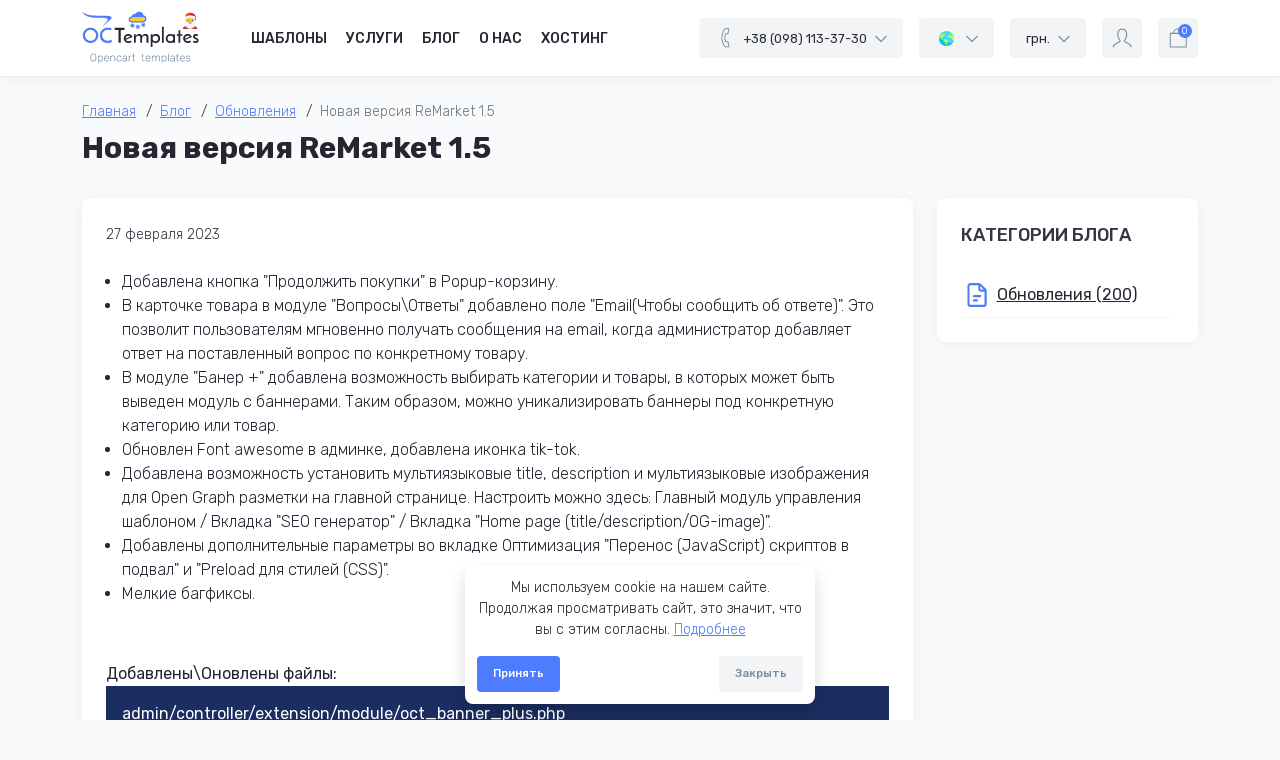

--- FILE ---
content_type: text/html; charset=utf-8
request_url: https://market.octemplates.net/updates/remarket-1-5
body_size: 7470
content:
<!DOCTYPE html>
<!--[if IE]><![endif]-->
<!--[if IE 8 ]><html dir="ltr" lang="ru" class="ie8"><![endif]-->
<!--[if IE 9 ]><html dir="ltr" lang="ru" class="ie9"><![endif]-->
<!--[if (gt IE 9)|!(IE)]><!-->
<html dir="ltr" lang="ru">
<!--<![endif]-->

<head>
	<meta charset="UTF-8" />
	<meta name="viewport" content="width=device-width, initial-scale=1.0">
	<meta http-equiv="X-UA-Compatible" content="IE=edge">
	<title>Новая версия ReMarket 1.5</title>
	<base href="https://market.octemplates.net/" />

		<meta name="robots" content="noindex,follow" />
			<meta name="description" content="&nbsp;


	Добавлена кнопка 'Продолжить покупки' в Popup-корзину. 
	В карточке товара в модуле 'Вопросы\Ответы' добавлено поле 'Email(Чтобы сообщить об ответе)'. Это позволит пользователям мгновенно получать сообщения на email, когда администратор..." />
			<meta property="og:url" content="https://market.octemplates.net/updates/remarket-1-5" />
	<meta property="og:type" content="website" />
	<meta property="og:title" content="Новая версия ReMarket 1.5" />
			<meta property="og:image" content="https://market.octemplates.net/image/catalog/octemplates-logo.png" />
		<meta property="og:site_name" content="OCTemplates.net" />
	<meta name="google-site-verification" content="SSos-JWql1PgZ-khLoW51HznyIYz5IRE3RVVnhu-6Mo" />

	<link rel="stylesheet" href="https://market.octemplates.net/catalog/view/theme/default/build/css/style.min.css">
			<link rel="stylesheet" href="catalog/view/javascript/jquery/magnific/magnific-popup.css">
	
		<script src="catalog/view/javascript/jquery/magnific/jquery.magnific-popup.min.js"></script>
	
		<link href="https://market.octemplates.net/updates/remarket-1-5" rel="canonical" />
		<link href="https://market.octemplates.net/image/catalog/octemplates-net.png" rel="icon" />
	
		<!-- Global site tag (gtag.js) - Google Analytics -->
<script async src="https://www.googletagmanager.com/gtag/js?id=G-FEXD6QJPFE"></script>
<script>
  window.dataLayer = window.dataLayer || [];
  function gtag(){dataLayer.push(arguments);}
  gtag('js', new Date());

  gtag('config', 'G-FEXD6QJPFE');
  gtag('config', 'AW-983013691');
</script>	
	<script>
		let octFonts = localStorage.getItem('octFonts');
		if (octFonts !== null) {
			var octHead = document.getElementsByTagName('head')[0];
			var octLink = document.createElement('link');
			octLink.rel = 'stylesheet';
			octLink.type = 'text/css';
			octLink.href = location.protocol + '//' + location.host + '/catalog/view/theme/default/build/css/oct-fonts.css';
			octLink.media = 'all';
			octHead.appendChild(octLink);
		}
	</script>

			<script>
		function getCookie(name) {
			var matches = document.cookie.match(new RegExp(
				"(?:^|; )" + name.replace(/([\.$?*|{}\(\)\[\]\\\/\+^])/g, '\\$1') + "=([^;]*)"
			));

			return matches ? decodeURIComponent(matches[1]) : 'undefined';
		}

		function get_oct_policy() {
			fetch('index.php?route=common/header/getOctPolicy', {
				method: "POST",
				headers: {
					"X-Requested-With": "XMLHttpRequest"
				}
			})
				.then(function (response) {
					return response.json();
				})
				.then(data => {
					const answer = JSON.parse(JSON.stringify(data));

					if (answer.text_oct_policy) {
						let html = `
							<div id="oct-policy" class="toast show br-8 border-0 my-3" role="alert" aria-live="assertive" aria-atomic="true">
								<div class="toast-body fw-300 text-center">
									${answer.text_oct_policy}
									<div class="mt-2 pt-2 d-flex align-items-center justify-content-between">
										<button type="button" id="oct-policy-btn" class="btn btn-primary small">${answer.oct_policy_accept}</button>
										<button type="button" class="btn btn-secondary small" data-bs-dismiss="toast">Закрыть</button>
									</div>
								</div>
							</div>
						`;

						document.body.insertAdjacentHTML("beforeend", html);

						const policyButton = document.getElementById('oct-policy-btn'),
							policyBlock = document.getElementById('oct-policy');

						policyButton.addEventListener('click', (e) => {
							const target = e.currentTarget;

							policyBlock.classList.add('clicked');

							const date = new Date(answer.oct_policy_day_now.replace(/-/g, "/"));
							date.setTime(date.getTime() + (answer.oct_max_day * 24 * 60 * 60 * 1000));
							document.cookie = answer.oct_policy_value + '=1; path=/; expires=' + date.toUTCString();
						});
					}
				})
				.catch(function (err) {
					console.log(err);
				});
		}

		window.addEventListener('DOMContentLoaded', () => {
			if (getCookie('oct_policy') == 'undefined') {
				get_oct_policy();
			}
		});
	</script>
	
	
<link rel="alternate" hreflang="uk-UA" href="https://market.octemplates.net/ua/updates/remarket-1-5" />

<link rel="alternate" hreflang="en-GB" href="https://market.octemplates.net/en/updates/remarket-1-5" />

<link rel="alternate" hreflang="ru-UA" href="https://market.octemplates.net/updates/remarket-1-5" />
</head>



<body>
	<div class="alert-toast"></div>
	<header class="header sticky-top">
		<div class="container-xl">
			<div class="row">
				<div class="col-lg-12">
					<div class="d-flex justify-content-between align-items-center">
						<div class="header-left d-flex justify-content-between align-items-center">
							<button id="mobileSidebarToggle" class="btn btn-secondary small header-buttons-menu me-3 me-md-4 d-xl-none" aria-label="Menu">
								<span class="btn-icon"></span>
							</button>
							<div id="sidebar" class="sidebar">
								<div class="sidebar-inner pt-4">
									<button id="sidebarClose" class="sidebar-close sticky-top br-6 d-block mx-auto" type="button" aria-label="Close"></button>
									<div class="sidebar-content p-4">
										<div class="sidebar-content-block br-8 p-4 fw-500">
											<div class="dropdown-header mb-3 p-0 primary-dark">Навигация</div>
											<ul id="mobile-menu-list" class="list-unstyled text-uppercase">
												
											</ul>
										</div>
										<div id="mobile-currency">
											<!-- Currency -->
										</div>
										<div id="mobile-contacts" class="sidebar-content-block br-8 p-4"></div>
									</div>
								</div>
							</div>
							<div id="logo">
																<a href="https://market.octemplates.net/" title="OCTemplates.net"><img src="img/logo_new_year.svg" alt="OCTemplates.net" width="117" height="54"></a>
															</div>
							<nav class="d-none d-xl-block">
								<ul id="desktop-menu-list" class="list-inline text-uppercase">
																											<li class="list-inline-item"><a href="https://market.octemplates.net/templates/" title="Шаблоны">Шаблоны</a></li>
																		<li class="list-inline-item"><a href="https://market.octemplates.net/services/" title="Услуги">Услуги</a></li>
																		<li class="list-inline-item"><a href="https://market.octemplates.net/blog-news/">Блог</a></li>
																														<li class="list-inline-item"><a href="https://market.octemplates.net/about-us" title="О нас">О нас</a></li>
																												<li class="list-inline-item d-xl-none d-xxl-inline-block"><a target="_blank" href="https://octemplates.net">Поддержка</a></li>
									<li class="list-inline-item"><a target="_blank" href="https://cloudhosting.com.ua">Хостинг</a></li>
																	</ul>
							</nav>
						</div>
						<div class="header-buttons d-flex justify-content-between align-items-stretch">
							<div class="dropdown">
								<button class="btn btn-secondary small with-dropdown header-buttons-phones d-none d-md-flex" aria-label="Contacts" data-bs-toggle="dropdown" aria-expanded="true" data-bs-auto-close="outside">
									<span class="btn-icon"></span>
									<span class="btn-text mx-2">+38 (098) 113-37-30</span>
								</button>
								<div id="desktop-contacts" class="dropdown-menu slideInDropdown dropdown-menu-end br-8 fsz-14 p-4" data-popper-placement="bottom-end">
									<div class="dropdown-header mb-3 fw-500 p-0 primary-dark">Получите бесплатную консультацию</div>
									<p class="mb-3">Быстрый способ связи - <b>Online-чат</b></p>
									<button class="blue-link d-flex align-items-center" onclick="showChatWidget();"><img src="catalog/view/theme/default/build/img/sprite.svg#include--contact-chat-icon" alt="Chat" class="img-fluid me-3" width="44" height="44">Открыть online-чат</button>
									<p class="my-3"><b>Вы также можете:</b></p>
									<hr class="dropdown-divider m-0">
									<p class="my-3">Связаться через Telegram:</p>
									<a class="blue-link d-flex align-items-center mb-3" href="https://t.me/OctemplatesNet" target="_blank"><img src="catalog/view/theme/default/build/img/sprite.svg#include--contact-telegram-icon" alt="Telegram" class="img-fluid me-3" width="44" height="44">Написать в Telegram</a>
									<a class="blue-link d-flex align-items-center mb-3" href="https://t.me/OCTemplatesChannel" target="_blank"><img src="catalog/view/theme/default/build/img/sprite.svg#include--contact-telegram-icon" alt="Telegram" class="img-fluid me-3" width="44" height="44">Telegram канал</a>
									<hr class="dropdown-divider m-0">
									<p class="my-3">Связаться по электронной почте:</p>
									<button class="blue-link d-flex align-items-center" onclick="getPopupFeedback();"><img src="catalog/view/theme/default/build/img/sprite.svg#include--contact-email-icon" alt="E-mail" class="img-fluid me-3" width="44" height="44">Написать на E-mail</button>
								</div>
							</div>
							<div class="dropdown align-self-stretch">
    <button class="btn btn-secondary small with-dropdown h-100 header-buttons-languages ms-md-3" aria-label="Languages" data-bs-toggle="dropdown" aria-expanded="true" data-bs-auto-close="outside" data-bs-reference="parent">
                                <img src="catalog/view/theme/default/build/img/sprite.svg#include--ru" alt="Russia (terrorist state)" title="Russia (terrorist state)" class="me-md-2" width="23" height="15">
                </button>
    <div class="dropdown-menu slideInDropdown dropdown-menu-end br-8 fsz-14 p-4" data-popper-placement="bottom-end">
      <div class="dropdown-header mb-3 fw-500 p-0 primary-dark">Выберите язык</div>
      <p class="mb-3">Для выбора другого языка, нажмите ниже на соответствующий пункт:</p>
              <hr class="dropdown-divider m-0">
            <a onclick="lm_deleteCookie('languageauto'); window.location = 'https://market.octemplates.net/ua/updates/remarket-1-5'" class="currency-select dropdown-select dropdown-item blue-link" href="https://market.octemplates.net/ua/updates/remarket-1-5"><img src="catalog/view/theme/default/build/img/sprite.svg#include--uk" alt="Українська" title="Українська" width="23" height="15" /> Українська</a>
       
              <hr class="dropdown-divider m-0">
            <a onclick="lm_setCookie('languageauto', '1', {expires: 180}); window.location = 'https://market.octemplates.net/en/updates/remarket-1-5'" class="currency-select dropdown-select dropdown-item blue-link" href="https://market.octemplates.net/en/updates/remarket-1-5"><img src="catalog/view/theme/default/build/img/sprite.svg#include--en" alt="English" title="English" width="23" height="15" /> English</a>
       
              <hr class="dropdown-divider m-0">
            <a onclick="lm_setCookie('languageauto', '1', {expires: 180}); window.location = 'https://market.octemplates.net/updates/remarket-1-5'" class="currency-select dropdown-select dropdown-item blue-link" href="https://market.octemplates.net/updates/remarket-1-5#"><img src="catalog/view/theme/default/build/img/sprite.svg#include--ru" alt="Russia (terrorist state)" title="Russia (terrorist state)" width="23" height="15" /> Russia (terrorist state)</a>
       
          </div>
</div>

<script>
function lm_setCookie(name, value, options = {}) {
options = {
  path: '/',
  ...options
};

let date = new Date(Date.now() + (86400e3 * options.expires));
date = date.toUTCString();
options.expires = date;
 
let updatedCookie = encodeURIComponent(name) + "=" + encodeURIComponent(value);

for (let optionKey in options) {
  updatedCookie += "; " + optionKey;
  let optionValue = options[optionKey];
  if (optionValue !== true) {
    updatedCookie += "=" + optionValue;
  }
}
document.cookie = updatedCookie;
}

function lm_deleteCookie(name) {
  lm_setCookie(name, "", {'max-age': -1});
}
</script>  
							<div id="desktop-currency" class="dropdown">
  <form action="https://market.octemplates.net/index.php?route=common/currency/currency" method="post" enctype="multipart/form-data" id="currency" class="h-100">
      <button class="btn btn-secondary small with-dropdown header-buttons-currencies ms-3 d-none d-xl-flex" aria-label="Currencies" data-bs-toggle="dropdown" aria-expanded="true" data-bs-auto-close="outside">
        <span class="btn-text me-2">
                                                         грн.                        </span>
      </button>
      <div class="dropdown-menu slideInDropdown dropdown-menu-end br-8 fsz-14 p-4" data-popper-placement="bottom-end">
        <div class="dropdown-header mb-3 fw-500 p-0 primary-dark">Выберите валюту</div>
        <p class="mb-3">Для выбора другой валюты, нажмите ниже на соответствующий пункт:</p>
                <hr class="dropdown-divider m-0">
                <button class="currency-select dropdown-select dropdown-item blue-link" type="button" name="USD"> $ Dollar</button>
                        <hr class="dropdown-divider m-0">
                <button class="currency-select dropdown-select dropdown-item blue-link" type="button" name="EUR"> € Euro</button>
                        <hr class="dropdown-divider m-0">
                <button class="currency-select dropdown-select dropdown-item blue-link" type="button" name="UAH"> грн. Гривна</button>
                      </div>
    <input type="hidden" name="code" value="" />
    <input type="hidden" name="redirect" value="https://market.octemplates.net/updates/remarket-1-5" />
  </form>
</div>
														<button class="btn btn-secondary small header-buttons-user ms-2 ms-md-3" onclick="getPopupLogin();" aria-label="Account"><span class="btn-icon"></span></button>
														<div id="cart">
	<button type="button" data-loading-text="Загрузка..." class="btn btn-secondary small header-buttons-cart ms-2 ms-md-3" onclick="showModalCart();"><span class="btn-icon"></span><span id="cart-total" class="header-buttons-cart-quantity">0</span></button>
</div>						</div>
					</div>
				</div>
			</div>
		</div>
	</header><main class="main">
 <div class="container page-container">
	<div class="row">
		<nav aria-label="breadcrumb">
		  <ol class="breadcrumb fsz-14 mb-0" itemscope itemtype="https://schema.org/BreadcrumbList">
						    				  <li class="breadcrumb-item">
					<a href="https://market.octemplates.net/" title="https://market.octemplates.net">Главная</a>
				  </li>
		        						    		        	<li class="breadcrumb-item" itemprop="itemListElement" itemscope itemtype="https://schema.org/ListItem">
					<a itemscope itemtype="https://schema.org/Thing" itemprop="item" href="https://market.octemplates.net/blog-news/"  itemid="https://market.octemplates.net/blog-news/" title="Блог">
					  <span itemprop="name">Блог</span>
					</a>
					<meta itemprop="position" content="1" />
					</li>
		        						    		        	<li class="breadcrumb-item" itemprop="itemListElement" itemscope itemtype="https://schema.org/ListItem">
					<a itemscope itemtype="https://schema.org/Thing" itemprop="item" href="https://market.octemplates.net/updates/"  itemid="https://market.octemplates.net/updates/" title="Обновления">
					  <span itemprop="name">Обновления</span>
					</a>
					<meta itemprop="position" content="2" />
					</li>
		        						    		        	<li class="breadcrumb-item active" aria-current="page" itemprop="itemListElement" itemscope itemtype="https://schema.org/ListItem">
		        	<span itemscope itemtype="https://schema.org/Thing" itemprop="item" itemid="https://market.octemplates.net/updates/remarket-1-5">
					  <span itemprop="name">Новая версия ReMarket 1.5</span>
					</span>
					<meta itemprop="position" content="3" />
		        	</li>
		        					  </ol>
		</nav>
		<h1>Новая версия ReMarket 1.5</h1>
	</div>
	<div class="row blog-page">
		<section class="col-md-8 col-lg-9">
			<article class="blog-page-item br-8">
				<date class="blog-category-item-date light-text fsz-14 mb-3 mb-lg-4">27 февраля 2023</date>
				<p>&nbsp;</p>

<ul>
	<li>Добавлена кнопка "Продолжить покупки" в Popup-корзину.</li>
	<li>В карточке товара в модуле "Вопросы\Ответы" добавлено поле "Email(Чтобы сообщить об ответе)". Это позволит пользователям мгновенно получать сообщения на email, когда администратор добавляет ответ на поставленный вопрос по конкретному товару.</li>
	<li>В модуле "Банер +" добавлена возможность выбирать категории и товары, в которых может быть выведен модуль с баннерами. Таким образом, можно уникализировать баннеры под конкретную категорию или товар.</li>
	<li>Обновлен&nbsp;Font awesome в админке, добавлена иконка tik-tok.</li>
	<li>Добавлена возможность установить мультиязыковые title, description и мультиязыковые изображения для Open Graph разметки на главной странице. Настроить можно здесь: Главный модуль управления шаблоном / Вкладка "SEO генератор" / Вкладка "Home page (title/description/OG-image)".</li>
	<li>Добавлены дополнительные параметры во вкладке Оптимизация "Перенос (JavaScript) скриптов в подвал" и "Preload для стилей (CSS)".</li>
	<li>Мелкие багфиксы.</li>
</ul>

<p>&nbsp;</p>

<p><strong>Добавлены\Оновлены файлы:​</strong></p>

<blockquote>
<ul>
	<li>admin/controller/extension/module/oct_banner_plus.php</li>
	<li>admin/controller/extension/theme/oct_remarket.php</li>
	<li>admin/controller/octemplates/faq/oct_product_faq.php</li>
	<li>admin/controller/octemplates/module/oct_fastorder.php</li>
	<li>admin/language/en-gb/octemplates/faq/oct_product_faq.php</li>
	<li>admin/language/en-gb/octemplates/module/oct_banner_plus.php</li>
	<li>admin/language/en-gb/octemplates/theme/oct_remarket.php</li>
	<li>admin/language/ru-ru/octemplates/faq/oct_product_faq.php</li>
	<li>admin/language/ru-ru/octemplates/module/oct_banner_plus.php</li>
	<li>admin/language/ru-ru/octemplates/theme/oct_remarket.php</li>
	<li>admin/language/uk-ua/octemplates/faq/oct_product_faq.php</li>
	<li>admin/language/uk-ua/octemplates/module/oct_banner_plus.php</li>
	<li>admin/language/uk-ua/octemplates/theme/oct_remarket.php</li>
	<li>admin/model/octemplates/faq/oct_product_faq.php</li>
	<li>admin/model/octemplates/main/oct_settings.php</li>
	<li>admin/view/stylesheet/fontawesome-free-5.6.1-web/*</li>
	<li>admin/view/template/octemplates/faq/oct_product_faq_form.twig</li>
	<li>admin/view/template/octemplates/module/oct_banner_plus.twig</li>
	<li>admin/view/template/octemplates/module/oct_fastorder.twig</li>
	<li>admin/view/template/octemplates/theme/oct_remarket.twig</li>
	<li>catalog/controller/checkout/oct_fastorder.php</li>
	<li>catalog/controller/extension/module/oct_banner_plus.php</li>
	<li>catalog/controller/octemplates/faq/oct_product_faq.php</li>
	<li>catalog/controller/octemplates/module/oct_subscribe.php</li>
	<li>catalog/language/en-gb/octemplates/oct_fastorder.php</li>
	<li>catalog/language/en-gb/octemplates/oct_remarket.php</li>
	<li>catalog/language/ru-ru/octemplates/oct_fastorder.php</li>
	<li>catalog/language/ru-ru/octemplates/oct_remarket.php</li>
	<li>catalog/language/uk-ua/octemplates/oct_fastorder.php</li>
	<li>catalog/language/uk-ua/octemplates/oct_remarket.php</li>
	<li>catalog/model/octemplates/faq/oct_product_faq.php</li>
	<li>catalog/view/theme/oct_remarket/stylesheet/all.css</li>
	<li>catalog/view/theme/oct_remarket/stylesheet/main.css</li>
	<li>catalog/view/theme/oct_remarket/stylesheet/oct-fastorder.min.css</li>
	<li>catalog/view/theme/oct_remarket/template/checkout/oct_fastorder/cart.twig</li>
	<li>catalog/view/theme/oct_remarket/template/checkout/oct_fastorder/fastorder.twig</li>
	<li>catalog/view/theme/oct_remarket/template/common/footer.twig</li>
	<li>catalog/view/theme/oct_remarket/template/common/header.twig</li>
	<li>catalog/view/theme/oct_remarket/template/extension/module/category.twig</li>
	<li>catalog/view/theme/oct_remarket/template/octemplates/analytics/oct_analytics.twig</li>
	<li>catalog/view/theme/oct_remarket/template/octemplates/faq/oct_product_faq.twig</li>
	<li>catalog/view/theme/oct_remarket/template/octemplates/module/oct_live_search.twig</li>
	<li>catalog/view/theme/oct_remarket/template/octemplates/module/oct_popup_cart.twig</li>
	<li>catalog/view/theme/oct_remarket/template/product/category.twig</li>
	<li>catalog/view/theme/oct_remarket/template/product/manufacturer_info.twig</li>
	<li>catalog/view/theme/oct_remarket/template/product/product.twig</li>
	<li>catalog/view/theme/oct_remarket/template/product/search.twig</li>
	<li>catalog/view/theme/oct_remarket/template/product/special.twig</li>
	<li>system/oct_analytics.ocmod.xml</li>
	<li>system/oct_open_graph.ocmod.xml</li>
	<li>system/oct_remarket_theme.ocmod.xml</li>
</ul>
</blockquote>

<p>Скачать последнюю и актуальную версию шаблона, вы можете в центре поддержки:&nbsp;<a href="https://octemplates.net/">https://octemplates.net/</a></p>

<p>Инструкция по обновлению тут:&nbsp;<a href="https://rmdocs.octemplates.net/update" rel="noopener noreferrer" target="_blank">https://rmdocs.octemplates.net/update</a></p>

<p>Настоятельно рекомендуем перед обновлением сделать резервную копию сайта (файлы + база данных через PHPMYADMIN).&nbsp;</p>

<p>При необходимости обращайтесь в нашу техническую поддержку.</p>

<p>Вы можете заказать платную услугу обновления шаблона до актуальной версии.</p>

<p>Новая версия шаблона это: правки и улучшения функционала + новые модули и решения.</p>

<p>Внимание! Если Вы вносили/вносите нестандартные и кастомизированные правки в файлы нашего шаблона, то Ваши доработки будут затерты при обновлении.</p>
			</article>
		</section>
		<aside id="column-right" class="col-md-4 col-lg-3">
    <div class="column br-8 mb-4 mb-md-0">
	<div class="column-title mb-4 light-text fsz-18">Категории блога</div>
	<ul class="list-unstyled">
			    <li class="column-list-item blog-category-list-item d-flex align-items-center br-4"><a href="https://market.octemplates.net/updates/">Обновления (200)</a></li>
	  		</ul>
</div>  </aside>
	</div>
</div>
</main>
<footer class="footer mt-auto">
	<div class="container">
		<div class="row">
			<div class="col-12">
				<button id="footerInfoBtn" class="btn btn-secondary small with-dropdown d-flex d-md-none mx-auto justify-content-between">
					<span class="btn-text mx-2 fsz-12">Информация</span>
				</button>
				<nav class="mx-auto">
					<ul id="footerList" class="footer-list list-unstyled list-inline text-md-center">
						<li class="list-inline-item light-text">
							<a href="https://market.octemplates.net/templates/" title="Шаблоны">Шаблоны</a>
						</li>
						<li class="list-inline-item light-text">
							<a href="https://market.octemplates.net/services/" title="Услуги">Услуги</a>
						</li>
						<li class="list-inline-item light-text">
							<a href="https://market.octemplates.net/blog-news/" title="Блог">Блог</a>
						</li>
																					<li class="list-inline-item light-text"><a href="https://market.octemplates.net/terms" title="Условия соглашения">Условия соглашения</a></li>
															<li class="list-inline-item light-text"><a href="https://market.octemplates.net/about-us" title="О нас">О нас</a></li>
																			<li class="list-inline-item light-text">
							<a href="https://octemplates.net/" target="_blank" title="Поддержка">Поддержка</a>
						</li>
						<li class="list-inline-item light-text">
							<a href="https://cloudhosting.com.ua" target="_blank" title="Поддержка">Хостинг</a>
						</li>
					</ul>
				</nav>
				<div class="footer-payments d-flex align-items-center justify-content-center mt-4 flex-wrap">
					<div class="footer-payments-item br-6 d-flex align-items-center justify-content-center">
						<img src="catalog/view/theme/default/build/img/visa.webp" alt="Visa" width="35" height="23">
					</div>
					<div class="footer-payments-item br-6 d-flex align-items-center justify-content-center">
						<img src="catalog/view/theme/default/build/img/mastercard.webp" alt="Mastercard" width="35" height="23">
					</div>
					<div class="footer-payments-item br-6 d-flex align-items-center justify-content-center">
						<img src="catalog/view/theme/default/build/img/liqpay.webp" alt="Liqpay" width="35" height="23">
					</div>
					<div class="footer-payments-item br-6 d-flex align-items-center justify-content-center">
						<img src="catalog/view/theme/default/build/img/privat.webp" alt="Privatbank" width="35" height="23">
					</div>
					<div class="footer-payments-item br-6 d-flex align-items-center justify-content-center">
						<img src="catalog/view/theme/default/build/img/apple_pay.webp" alt="Apple pay" width="35" height="23">
					</div>
					<div class="footer-payments-item br-6 d-flex align-items-center justify-content-center">
						<img src="catalog/view/theme/default/build/img/google_pay.webp" alt="Gpay" width="35" height="23">
					</div>
				</div>
				<div class="footer-copyrights text-center fsz-14 light-text mt-4 pt-4 border-top">© 2015-2026 OCTemplates</div>
			</div>
		</div>
	</div>
</footer>

              

<script src="catalog/view/theme/default/build/js/min/app.min.js"></script>
<script async src="catalog/view/theme/default/build/js/oct-fonts.js"></script>

<button type="button" class="scrollToTopBtn" aria-label="To top button"></button>
<div class="modal-holder"></div>
<div class="modal fade" id="loginModal" tabindex="-1" aria-labelledby="loginModalLabel" aria-hidden="true">
  <div class="modal-dialog modal-dialog-centered">
    <div class="modal-content">
      <div class="modal-body text-center p-5">
        <div class="spinner-border" role="status">
          <span class="visually-hidden">Loading...</span>
        </div>
      </div>
    </div>
  </div>
</div>
<!--Start of Tawk.to Script-->
<script>
	var Tawk_API=Tawk_API||{}, Tawk_LoadStart=new Date();
	(function(){
		var s1=document.createElement("script"),s0=document.getElementsByTagName("script")[0];
		s1.async=true;
		s1.src='https://embed.tawk.to/624f124ec72df874911dd84a/1g02dv2go';
		s1.charset='UTF-8';
		s1.setAttribute('crossorigin','*');
		s0.parentNode.insertBefore(s1,s0);
	})();
</script>
<!--End of Tawk.to Script-->

              
<script defer src="https://static.cloudflareinsights.com/beacon.min.js/vcd15cbe7772f49c399c6a5babf22c1241717689176015" integrity="sha512-ZpsOmlRQV6y907TI0dKBHq9Md29nnaEIPlkf84rnaERnq6zvWvPUqr2ft8M1aS28oN72PdrCzSjY4U6VaAw1EQ==" data-cf-beacon='{"version":"2024.11.0","token":"50ce887ef0e54646a05b4e16e5326522","r":1,"server_timing":{"name":{"cfCacheStatus":true,"cfEdge":true,"cfExtPri":true,"cfL4":true,"cfOrigin":true,"cfSpeedBrain":true},"location_startswith":null}}' crossorigin="anonymous"></script>
</body>
</html>

--- FILE ---
content_type: image/svg+xml
request_url: https://market.octemplates.net/img/logo_new_year.svg
body_size: 19008
content:
<svg width="106" height="51" viewBox="0 0 106 51" fill="none" xmlns="http://www.w3.org/2000/svg">
<path d="M0.71875 23.177C0.71875 22.2281 0.90159 21.3299 1.26727 20.4823C1.63295 19.622 2.13103 18.8692 2.76152 18.224C3.40461 17.5788 4.14858 17.0728 4.99343 16.7059C5.83828 16.3264 6.74617 16.1366 7.71712 16.1366C8.67545 16.1366 9.57704 16.3264 10.4219 16.7059C11.2793 17.0728 12.0233 17.5788 12.6538 18.224C13.2969 18.8692 13.8013 19.622 14.167 20.4823C14.5453 21.3299 14.7344 22.2281 14.7344 23.177C14.7344 24.1511 14.5453 25.062 14.167 25.9096C13.8013 26.7572 13.2969 27.5037 12.6538 28.1489C12.0233 28.7814 11.2793 29.2812 10.4219 29.648C9.57704 30.0149 8.67545 30.1984 7.71712 30.1984C6.74617 30.1984 5.83828 30.0149 4.99343 29.648C4.14858 29.2812 3.40461 28.7814 2.76152 28.1489C2.13103 27.5037 1.63295 26.7572 1.26727 25.9096C0.90159 25.062 0.71875 24.1511 0.71875 23.177ZM2.78043 23.1959C2.78043 23.8918 2.90653 24.5496 3.15872 25.1695C3.42352 25.7768 3.7829 26.3081 4.23685 26.7636C4.6908 27.219 5.2204 27.5796 5.82567 27.8452C6.43093 28.1109 7.07402 28.2438 7.75495 28.2438C8.43587 28.2438 9.07266 28.1109 9.66531 27.8452C10.2706 27.5796 10.7939 27.219 11.2352 26.7636C11.6892 26.3081 12.0422 25.7768 12.2944 25.1695C12.5592 24.5496 12.6916 23.8854 12.6916 23.177C12.6916 22.4812 12.5592 21.8296 12.2944 21.2224C12.0422 20.6025 11.6892 20.0648 11.2352 19.6093C10.7813 19.1539 10.2517 18.7933 9.6464 18.5277C9.05374 18.262 8.41695 18.1292 7.73603 18.1292C7.05511 18.1292 6.41202 18.262 5.80675 18.5277C5.20149 18.7933 4.67188 19.1539 4.21793 19.6093C3.77659 20.0648 3.42352 20.6025 3.15872 21.2224C2.90653 21.8423 2.78043 22.5001 2.78043 23.1959ZM27.3198 29.0598C27.1685 29.1736 26.9541 29.3001 26.6767 29.4393C26.4119 29.5658 26.0967 29.686 25.731 29.7999C25.3653 29.9137 24.9555 30.0086 24.5015 30.0845C24.0602 30.1604 23.5873 30.1984 23.0829 30.1984C22.0111 30.1984 21.0465 30.0149 20.189 29.648C19.3442 29.2685 18.6254 28.7625 18.0328 28.1299C17.4401 27.4973 16.9862 26.7636 16.6709 25.9286C16.3557 25.0936 16.1981 24.208 16.1981 23.2719C16.1981 22.2345 16.3809 21.2793 16.7466 20.4064C17.1249 19.5334 17.6356 18.7807 18.2787 18.1481C18.9218 17.5156 19.672 17.0222 20.5295 16.6679C21.3996 16.3137 22.3201 16.1366 23.291 16.1366C23.6567 16.1366 24.0287 16.1619 24.407 16.2125C24.7852 16.2631 25.1383 16.3327 25.4662 16.4212C25.8066 16.5098 26.103 16.6173 26.3552 16.7439C26.62 16.8577 26.8217 16.9779 26.9604 17.1044C26.8595 17.2562 26.7776 17.3827 26.7145 17.4839C26.6641 17.5852 26.6073 17.6927 26.5443 17.8065C26.4812 17.9078 26.4119 18.0279 26.3362 18.1671C26.2606 18.3063 26.1597 18.4897 26.0336 18.7174C25.8697 18.6036 25.6742 18.5087 25.4473 18.4328C25.2329 18.3569 25.0059 18.2936 24.7663 18.243C24.5267 18.1924 24.2809 18.1545 24.0287 18.1292C23.7891 18.1039 23.5684 18.0912 23.3667 18.0912C22.6353 18.0912 21.9544 18.2304 21.3239 18.5087C20.706 18.7744 20.1701 19.1412 19.7162 19.6093C19.2622 20.0648 18.9028 20.5961 18.638 21.2034C18.3858 21.8106 18.2597 22.4432 18.2597 23.1011C18.2597 23.7463 18.3795 24.3662 18.6191 24.9608C18.8713 25.5554 19.2118 26.0867 19.6405 26.5548C20.0818 27.0229 20.6051 27.3961 21.2104 27.6745C21.8283 27.9528 22.5029 28.0919 23.2343 28.0919C23.6252 28.0919 24.0034 28.054 24.3691 27.9781C24.7348 27.9022 25.0627 27.8136 25.3527 27.7124C25.6553 27.6112 25.9012 27.51 26.0904 27.4088C26.2921 27.3076 26.4119 27.2317 26.4497 27.1811L27.3198 29.0598Z" fill="#4D7CFE"/>
<path d="M19.3057 5.24838C6.65294 5.24838 3.42905 4.71003 0 1.07617C1.44029 3.25059 2.23161 7.33867 15.6212 7.14099C29.5761 6.93071 21.0642 10.7622 18.5855 15.0858C26.4025 8.07469 31.9584 5.24838 19.3057 5.24838Z" fill="#4D7CFE"/>
<path d="M38.5787 16.2884V18.2619H35.1173V30.0465H33.0556V18.2619H29.6699V16.2884H38.5787ZM45.1112 29.1166C44.733 29.4582 44.2727 29.7302 43.7305 29.9326C43.1883 30.1351 42.6334 30.2363 42.066 30.2363C41.486 30.2363 40.9374 30.1287 40.4205 29.9137C39.9161 29.686 39.4747 29.3886 39.0966 29.0218C38.7183 28.6422 38.4157 28.1994 38.1887 27.6934C37.9743 27.1873 37.8671 26.6497 37.8671 26.0804C37.8671 25.5111 37.9743 24.9734 38.1887 24.4673C38.4157 23.9613 38.7183 23.5185 39.0966 23.139C39.4747 22.7594 39.9098 22.4621 40.4015 22.2471C40.9059 22.0193 41.4418 21.9055 42.0093 21.9055C42.9046 21.9055 43.68 22.1775 44.3358 22.7215C45.0041 23.2528 45.4832 23.955 45.7733 24.8279C45.3824 24.9671 44.9347 25.1379 44.4303 25.3403C43.9259 25.5427 43.4026 25.7578 42.8604 25.9855C42.3182 26.2006 41.776 26.4156 41.2338 26.6307C40.6916 26.8458 40.1872 27.0419 39.7206 27.219C39.935 27.6491 40.2439 27.997 40.6474 28.2627C41.0635 28.5157 41.5238 28.6422 42.0282 28.6422C42.3686 28.6422 42.7091 28.579 43.0496 28.4525C43.4026 28.326 43.6864 28.1552 43.9007 27.9401L45.1112 29.1166ZM43.7494 24.4484C43.5981 24.1321 43.3585 23.898 43.0306 23.7462C42.7028 23.5818 42.3686 23.4995 42.0282 23.4995C41.6625 23.4995 41.322 23.5691 41.0068 23.7083C40.7042 23.8474 40.4394 24.0372 40.2124 24.2776C39.9854 24.5053 39.8026 24.771 39.6639 25.0746C39.5378 25.3782 39.4747 25.6882 39.4747 26.0045C39.4747 26.0677 39.4747 26.112 39.4747 26.1373C39.4873 26.1626 39.4936 26.1816 39.4936 26.1942C39.8215 26.0677 40.1746 25.9286 40.5529 25.7767C40.9438 25.6123 41.3283 25.4541 41.7066 25.3023C42.0849 25.1379 42.4506 24.986 42.8037 24.8469C43.1567 24.6951 43.472 24.5622 43.7494 24.4484ZM47.171 22.1142H48.5895C48.6148 22.5064 48.6337 22.867 48.6463 23.1959C48.6715 23.5122 48.6967 23.8285 48.7219 24.1447C49.012 23.4616 49.3903 22.9239 49.8568 22.5317C50.336 22.1269 50.9728 21.9181 51.7672 21.9055C52.5364 21.9055 53.1542 22.1016 53.6208 22.4938C54.0874 22.8859 54.3585 23.3983 54.4341 24.0309C54.7494 23.3857 55.134 22.8733 55.5879 22.4938C56.0545 22.1142 56.6786 21.9181 57.4604 21.9055C58.2801 21.9055 58.9232 22.1269 59.3897 22.5697C59.8689 23.0125 60.1211 23.5818 60.1463 24.2776V30.0465H58.5197V25.0177C58.4944 24.6128 58.3557 24.2713 58.1035 23.9929C57.8639 23.7019 57.4667 23.5438 56.9119 23.5185C56.1553 23.5185 55.5627 23.7652 55.134 24.2586C54.7052 24.7393 54.4783 25.3593 54.453 26.1183V30.0465H52.8453V25.0177C52.8201 24.6128 52.6751 24.2713 52.4103 23.9929C52.1581 23.7019 51.7672 23.5438 51.2376 23.5185C50.8593 23.5185 50.5188 23.5881 50.2162 23.7273C49.9136 23.8538 49.6551 24.0309 49.4407 24.2586C49.2263 24.4863 49.0624 24.7583 48.9489 25.0746C48.8354 25.3909 48.7787 25.7388 48.7787 26.1183V30.0465H47.171V22.1142ZM69.0318 26.0614C69.0318 25.6945 68.975 25.3593 68.8616 25.0556C68.7481 24.7393 68.5841 24.4673 68.3698 24.2396C68.1554 24.0119 67.8969 23.8348 67.5943 23.7083C67.2916 23.5691 66.9512 23.4995 66.5729 23.4995C66.1946 23.4995 65.8415 23.5691 65.5137 23.7083C65.1984 23.8348 64.9273 24.0119 64.7004 24.2396C64.4734 24.4673 64.2905 24.7393 64.1518 25.0556C64.0257 25.3593 63.9627 25.6945 63.9627 26.0614C63.9627 26.4283 64.0257 26.7699 64.1518 27.0861C64.2905 27.4024 64.4734 27.6744 64.7004 27.9021C64.9273 28.1299 65.1984 28.3133 65.5137 28.4525C65.8415 28.579 66.1946 28.6422 66.5729 28.6422C66.9512 28.6422 67.2916 28.579 67.5943 28.4525C67.8969 28.3133 68.1554 28.1299 68.3698 27.9021C68.5841 27.6618 68.7481 27.3898 68.8616 27.0861C68.975 26.7699 69.0318 26.4283 69.0318 26.0614ZM70.7908 26.0993C70.7908 26.6939 70.69 27.2443 70.4882 27.7503C70.2864 28.2564 70.0027 28.6928 69.637 29.0597C69.2714 29.4266 68.83 29.7176 68.313 29.9326C67.8086 30.1351 67.2538 30.2363 66.6486 30.2363C66.3333 30.2363 66.0307 30.1983 65.7407 30.1224C65.4632 30.0592 65.2048 29.9706 64.9652 29.8567C64.7256 29.7302 64.5175 29.5974 64.341 29.4582C64.1645 29.3064 64.032 29.1546 63.9438 29.0028C63.9438 29.066 63.9438 29.1356 63.9438 29.2115C63.9564 29.2748 63.9627 29.338 63.9627 29.4013V33.8608H62.336V22.1142H63.906C63.906 22.266 63.9123 22.4558 63.9249 22.6835C63.9501 22.8986 63.9627 23.0947 63.9627 23.2718C64.0636 23.12 64.196 22.9682 64.3599 22.8164C64.5364 22.6519 64.7382 22.5064 64.9652 22.3799C65.2048 22.2407 65.4695 22.1269 65.7596 22.0383C66.0496 21.9498 66.3711 21.9055 66.7242 21.9055C67.3295 21.9055 67.878 22.0067 68.3698 22.2091C68.8742 22.3989 69.3029 22.6772 69.656 23.0441C70.0216 23.3983 70.2991 23.8348 70.4882 24.3535C70.69 24.8722 70.7908 25.4541 70.7908 26.0993ZM74.1769 30.0465H72.5692V15.3016H74.1769V30.0465ZM75.9178 26.1563C75.9178 25.5743 76.025 25.0303 76.2394 24.5243C76.4664 24.0056 76.769 23.5565 77.1473 23.1769C77.5256 22.7847 77.9606 22.4748 78.4524 22.2471C78.9568 22.0193 79.4927 21.9055 80.0601 21.9055C80.4384 21.9055 80.7852 21.9561 81.1004 22.0573C81.4157 22.1459 81.6868 22.2597 81.9137 22.3989C82.1407 22.538 82.3236 22.6835 82.4623 22.8353C82.601 22.9872 82.6955 23.12 82.746 23.2339L82.8216 22.1142H84.3726V30.0465H82.746V29.0407C82.6829 29.142 82.582 29.2621 82.4433 29.4013C82.3046 29.5405 82.1218 29.6733 81.8948 29.7998C81.6805 29.9137 81.422 30.0149 81.1193 30.1034C80.8167 30.192 80.4699 30.2363 80.079 30.2363C79.4738 30.2363 78.9126 30.1287 78.3956 29.9137C77.8913 29.686 77.4562 29.3886 77.0905 29.0218C76.7249 28.6422 76.4348 28.2058 76.2205 27.7124C76.0187 27.219 75.9178 26.7003 75.9178 26.1563ZM77.5445 26.0614C77.5445 26.4283 77.6075 26.7699 77.7336 27.0861C77.8723 27.4024 78.0552 27.6744 78.2822 27.9021C78.5091 28.1299 78.7802 28.3133 79.0955 28.4525C79.4107 28.579 79.7575 28.6422 80.1358 28.6422C80.5141 28.6422 80.8608 28.579 81.1761 28.4525C81.5039 28.3133 81.7813 28.1299 82.0083 27.9021C82.2479 27.6618 82.4307 27.3898 82.5568 27.0861C82.6829 26.7699 82.746 26.4283 82.746 26.0614C82.746 25.6945 82.6829 25.3593 82.5568 25.0556C82.4307 24.7393 82.2479 24.4673 82.0083 24.2396C81.7813 24.0119 81.5039 23.8348 81.1761 23.7083C80.8608 23.5691 80.5141 23.4995 80.1358 23.4995C79.7575 23.4995 79.4107 23.5691 79.0955 23.7083C78.7802 23.8348 78.5091 24.0119 78.2822 24.2396C78.0552 24.4673 77.8723 24.7393 77.7336 25.0556C77.6075 25.3593 77.5445 25.6945 77.5445 26.0614ZM87.3249 18.6225H88.9326V22.1332H91.051V23.5754H88.9326V30.0465H87.3249V23.5754H85.9063V22.1332H87.3249V18.6225ZM98.9179 29.1166C98.5396 29.4582 98.0793 29.7302 97.5371 29.9326C96.9949 30.1351 96.4401 30.2363 95.8726 30.2363C95.2926 30.2363 94.7441 30.1287 94.2271 29.9137C93.7227 29.686 93.2814 29.3886 92.9031 29.0218C92.5248 28.6422 92.2221 28.1994 91.9952 27.6934C91.7808 27.1873 91.6736 26.6497 91.6736 26.0804C91.6736 25.5111 91.7808 24.9734 91.9952 24.4673C92.2221 23.9613 92.5248 23.5185 92.9031 23.139C93.2814 22.7594 93.7164 22.4621 94.2082 22.2471C94.7125 22.0193 95.2485 21.9055 95.8159 21.9055C96.7112 21.9055 97.4867 22.1775 98.1424 22.7215C98.8107 23.2528 99.2899 23.955 99.5799 24.8279C99.189 24.9671 98.7413 25.1379 98.237 25.3403C97.7326 25.5427 97.2093 25.7578 96.667 25.9855C96.1248 26.2006 95.5826 26.4156 95.0404 26.6307C94.4982 26.8458 93.9938 27.0419 93.5272 27.219C93.7416 27.6491 94.0505 27.997 94.4541 28.2627C94.8702 28.5157 95.3304 28.6422 95.8348 28.6422C96.1753 28.6422 96.5157 28.579 96.8562 28.4525C97.2093 28.326 97.493 28.1552 97.7073 27.9401L98.9179 29.1166ZM97.556 24.4484C97.4047 24.1321 97.1651 23.898 96.8373 23.7462C96.5094 23.5818 96.1753 23.4995 95.8348 23.4995C95.4691 23.4995 95.1287 23.5691 94.8134 23.7083C94.5108 23.8474 94.246 24.0372 94.019 24.2776C93.792 24.5053 93.6092 24.771 93.4705 25.0746C93.3444 25.3782 93.2814 25.6882 93.2814 26.0045C93.2814 26.0677 93.2814 26.112 93.2814 26.1373C93.294 26.1626 93.3003 26.1816 93.3003 26.1942C93.6281 26.0677 93.9812 25.9286 94.3595 25.7767C94.7504 25.6123 95.135 25.4541 95.5133 25.3023C95.8916 25.1379 96.2572 24.986 96.6103 24.8469C96.9634 24.6951 97.2786 24.5622 97.556 24.4484ZM105.385 22.8164L104.533 23.955C104.521 23.9423 104.477 23.9107 104.401 23.8601C104.325 23.8095 104.225 23.7589 104.098 23.7083C103.985 23.6577 103.846 23.6134 103.682 23.5754C103.531 23.5248 103.373 23.4995 103.209 23.4995C102.995 23.4995 102.781 23.5501 102.566 23.6513C102.365 23.7526 102.264 23.9423 102.264 24.2206C102.264 24.461 102.346 24.6571 102.51 24.8089C102.686 24.9607 102.901 25.0999 103.153 25.2264C103.405 25.3403 103.676 25.4605 103.966 25.587C104.269 25.7135 104.546 25.8716 104.798 26.0614C105.05 26.2385 105.259 26.4662 105.422 26.7446C105.599 27.0102 105.687 27.3518 105.687 27.7693C105.687 28.4778 105.441 29.066 104.95 29.5341C104.47 29.9896 103.808 30.2173 102.964 30.2173C102.472 30.2173 101.986 30.1351 101.507 29.9706C101.041 29.7935 100.662 29.5405 100.372 29.2115C100.461 29.123 100.555 29.0091 100.656 28.87C100.77 28.7308 100.877 28.5979 100.978 28.4714C101.091 28.3449 101.179 28.2437 101.242 28.1678C101.318 28.0793 101.362 28.035 101.375 28.035C101.375 28.0476 101.419 28.0856 101.507 28.1488C101.608 28.2121 101.734 28.2817 101.885 28.3576C102.037 28.4208 102.207 28.4841 102.396 28.5473C102.585 28.598 102.774 28.6233 102.964 28.6233C103.266 28.6233 103.525 28.5473 103.739 28.3955C103.953 28.2437 104.061 28.0413 104.061 27.7883C104.061 27.5606 103.972 27.3834 103.796 27.2569C103.632 27.1178 103.424 26.9913 103.172 26.8774C102.919 26.7635 102.642 26.6497 102.339 26.5358C102.037 26.4093 101.759 26.2512 101.507 26.0614C101.255 25.8716 101.041 25.6376 100.864 25.3593C100.7 25.0683 100.618 24.6951 100.618 24.2396C100.618 23.8095 100.694 23.4489 100.845 23.1579C101.009 22.867 101.211 22.6329 101.45 22.4558C101.703 22.266 101.98 22.1332 102.283 22.0573C102.585 21.9687 102.875 21.9245 103.153 21.9245C103.518 21.9245 103.909 22.0004 104.325 22.1522C104.742 22.304 105.095 22.5254 105.385 22.8164Z" fill="#252631"/>
<path d="M10.31 47.1C9.75664 47.1 9.28664 47.0033 8.89997 46.81C8.5133 46.61 8.21664 46.3067 8.00997 45.9C7.8033 45.4867 7.68997 44.9667 7.66997 44.34C7.6633 44.04 7.65997 43.76 7.65997 43.5C7.65997 43.24 7.6633 42.96 7.66997 42.66C7.68997 42.04 7.80997 41.5267 8.02997 41.12C8.24997 40.7067 8.5533 40.4 8.93997 40.2C9.3333 40 9.78997 39.9 10.31 39.9C10.83 39.9 11.2833 40 11.67 40.2C12.0633 40.4 12.37 40.7067 12.59 41.12C12.8167 41.5267 12.9367 42.04 12.95 42.66C12.9633 42.96 12.97 43.24 12.97 43.5C12.97 43.76 12.9633 44.04 12.95 44.34C12.9367 44.9667 12.8233 45.4867 12.61 45.9C12.4033 46.3067 12.1067 46.61 11.72 46.81C11.3333 47.0033 10.8633 47.1 10.31 47.1ZM10.31 46.5C10.8833 46.5 11.3533 46.3267 11.72 45.98C12.0933 45.6333 12.2933 45.07 12.32 44.29C12.3333 43.99 12.34 43.7267 12.34 43.5C12.34 43.2733 12.3333 43.01 12.32 42.71C12.3067 42.19 12.21 41.7667 12.03 41.44C11.8567 41.1133 11.62 40.8767 11.32 40.73C11.0267 40.5767 10.69 40.5 10.31 40.5C9.93664 40.5 9.59997 40.5767 9.29997 40.73C9.00664 40.8767 8.76997 41.1133 8.58997 41.44C8.41664 41.7667 8.31997 42.19 8.29997 42.71C8.2933 43.01 8.28997 43.2733 8.28997 43.5C8.28997 43.7267 8.2933 43.99 8.29997 44.29C8.32664 45.07 8.52664 45.6333 8.89997 45.98C9.2733 46.3267 9.7433 46.5 10.31 46.5ZM14.6611 48.9C14.5944 48.9 14.5411 48.88 14.5011 48.84C14.4611 48.8 14.4411 48.7467 14.4411 48.68V42.02C14.4411 41.9533 14.4611 41.9 14.5011 41.86C14.5411 41.82 14.5944 41.8 14.6611 41.8H14.8311C14.8978 41.8 14.9511 41.82 14.9911 41.86C15.0311 41.9 15.0511 41.9533 15.0511 42.02V42.49C15.2178 42.2633 15.4344 42.0767 15.7011 41.93C15.9744 41.7767 16.3178 41.7 16.7311 41.7C17.1244 41.7 17.4544 41.77 17.7211 41.91C17.9878 42.0433 18.2044 42.2233 18.3711 42.45C18.5378 42.6767 18.6611 42.93 18.7411 43.21C18.8211 43.49 18.8644 43.7767 18.8711 44.07C18.8778 44.17 18.8811 44.28 18.8811 44.4C18.8811 44.52 18.8778 44.63 18.8711 44.73C18.8644 45.0233 18.8211 45.31 18.7411 45.59C18.6611 45.87 18.5378 46.1233 18.3711 46.35C18.2044 46.5767 17.9878 46.76 17.7211 46.9C17.4544 47.0333 17.1244 47.1 16.7311 47.1C16.3178 47.1 15.9744 47.0233 15.7011 46.87C15.4344 46.7167 15.2178 46.53 15.0511 46.31V48.68C15.0511 48.7467 15.0311 48.8 14.9911 48.84C14.9511 48.88 14.8978 48.9 14.8311 48.9H14.6611ZM16.6711 46.52C17.0644 46.52 17.3744 46.4333 17.6011 46.26C17.8278 46.0867 17.9911 45.86 18.0911 45.58C18.1911 45.3 18.2478 45 18.2611 44.68C18.2678 44.4933 18.2678 44.3067 18.2611 44.12C18.2478 43.8 18.1911 43.5 18.0911 43.22C17.9911 42.94 17.8278 42.7133 17.6011 42.54C17.3744 42.3667 17.0644 42.28 16.6711 42.28C16.2911 42.28 15.9844 42.37 15.7511 42.55C15.5178 42.73 15.3444 42.9567 15.2311 43.23C15.1244 43.4967 15.0644 43.7667 15.0511 44.04C15.0444 44.14 15.0411 44.27 15.0411 44.43C15.0411 44.59 15.0444 44.72 15.0511 44.82C15.0578 45.0867 15.1178 45.35 15.2311 45.61C15.3511 45.87 15.5278 46.0867 15.7611 46.26C16.0011 46.4333 16.3044 46.52 16.6711 46.52ZM22.1716 47.1C21.525 47.1 21.0116 46.89 20.6316 46.47C20.2516 46.0433 20.035 45.4867 19.9816 44.8C19.975 44.7 19.9716 44.5667 19.9716 44.4C19.9716 44.2333 19.975 44.1 19.9816 44C20.015 43.5467 20.1216 43.1467 20.3016 42.8C20.4816 42.4533 20.7283 42.1833 21.0416 41.99C21.3616 41.7967 21.7383 41.7 22.1716 41.7C22.6383 41.7 23.035 41.8033 23.3616 42.01C23.6883 42.2167 23.9383 42.5133 24.1116 42.9C24.2916 43.2867 24.3816 43.7467 24.3816 44.28V44.43C24.3816 44.4967 24.3583 44.55 24.3116 44.59C24.2716 44.63 24.2183 44.65 24.1516 44.65H20.5916C20.5916 44.65 20.5916 44.6633 20.5916 44.69C20.5916 44.7167 20.5916 44.7367 20.5916 44.75C20.605 45.05 20.675 45.3367 20.8016 45.61C20.9283 45.8767 21.1083 46.0967 21.3416 46.27C21.575 46.4367 21.8516 46.52 22.1716 46.52C22.4583 46.52 22.695 46.4767 22.8816 46.39C23.075 46.3033 23.2283 46.21 23.3416 46.11C23.455 46.0033 23.5283 45.9233 23.5616 45.87C23.6216 45.7833 23.6683 45.7333 23.7016 45.72C23.735 45.7 23.7883 45.69 23.8616 45.69H24.0216C24.0816 45.69 24.1316 45.71 24.1716 45.75C24.2183 45.7833 24.2383 45.83 24.2316 45.89C24.225 45.9833 24.1716 46.1 24.0716 46.24C23.9783 46.3733 23.8416 46.5067 23.6616 46.64C23.4883 46.7733 23.275 46.8833 23.0216 46.97C22.7683 47.0567 22.485 47.1 22.1716 47.1ZM20.5916 44.09H23.7716V44.05C23.7716 43.7167 23.7083 43.4167 23.5816 43.15C23.455 42.8833 23.2716 42.6733 23.0316 42.52C22.7916 42.36 22.505 42.28 22.1716 42.28C21.8383 42.28 21.5516 42.36 21.3116 42.52C21.0783 42.6733 20.8983 42.8833 20.7716 43.15C20.6516 43.4167 20.5916 43.7167 20.5916 44.05V44.09ZM25.9206 47C25.854 47 25.8006 46.98 25.7606 46.94C25.7206 46.9 25.7006 46.8467 25.7006 46.78V42.02C25.7006 41.9533 25.7206 41.9 25.7606 41.86C25.8006 41.82 25.854 41.8 25.9206 41.8H26.0906C26.1573 41.8 26.2106 41.82 26.2506 41.86C26.2906 41.9 26.3106 41.9533 26.3106 42.02V42.49C26.4906 42.2567 26.7073 42.0667 26.9606 41.92C27.2206 41.7733 27.564 41.7 27.9906 41.7C28.444 41.7 28.8206 41.8 29.1206 42C29.4273 42.1933 29.654 42.46 29.8006 42.8C29.954 43.1333 30.0306 43.5133 30.0306 43.94V46.78C30.0306 46.8467 30.0106 46.9 29.9706 46.94C29.9306 46.98 29.8773 47 29.8106 47H29.6406C29.574 47 29.5206 46.98 29.4806 46.94C29.4406 46.9 29.4206 46.8467 29.4206 46.78V43.99C29.4206 43.4567 29.2906 43.04 29.0306 42.74C28.7706 42.4333 28.3906 42.28 27.8906 42.28C27.4173 42.28 27.034 42.4333 26.7406 42.74C26.454 43.04 26.3106 43.4567 26.3106 43.99V46.78C26.3106 46.8467 26.2906 46.9 26.2506 46.94C26.2106 46.98 26.1573 47 26.0906 47H25.9206ZM33.5691 47.1C33.1024 47.1 32.7057 47.01 32.3791 46.83C32.0524 46.6433 31.8024 46.3767 31.6291 46.03C31.4624 45.6833 31.3724 45.2733 31.3591 44.8C31.3524 44.7 31.3491 44.5667 31.3491 44.4C31.3491 44.2333 31.3524 44.1 31.3591 44C31.3724 43.52 31.4624 43.11 31.6291 42.77C31.8024 42.4233 32.0524 42.16 32.3791 41.98C32.7057 41.7933 33.1024 41.7 33.5691 41.7C33.9224 41.7 34.2257 41.75 34.4791 41.85C34.7391 41.9433 34.9524 42.07 35.1191 42.23C35.2857 42.3833 35.4124 42.5533 35.4991 42.74C35.5857 42.9267 35.6324 43.11 35.6391 43.29C35.6457 43.3567 35.6257 43.41 35.5791 43.45C35.5324 43.49 35.4791 43.51 35.4191 43.51H35.2791C35.2124 43.51 35.1624 43.4967 35.1291 43.47C35.1024 43.4367 35.0724 43.38 35.0391 43.3C34.8991 42.92 34.7057 42.6567 34.4591 42.51C34.2191 42.3567 33.9224 42.28 33.5691 42.28C33.1157 42.28 32.7391 42.42 32.4391 42.7C32.1457 42.9733 31.9891 43.4233 31.9691 44.05C31.9557 44.2833 31.9557 44.5167 31.9691 44.75C31.9891 45.3767 32.1457 45.83 32.4391 46.11C32.7391 46.3833 33.1157 46.52 33.5691 46.52C33.9224 46.52 34.2191 46.4467 34.4591 46.3C34.7057 46.1467 34.8991 45.88 35.0391 45.5C35.0724 45.42 35.1024 45.3667 35.1291 45.34C35.1624 45.3067 35.2124 45.29 35.2791 45.29H35.4191C35.4791 45.29 35.5324 45.31 35.5791 45.35C35.6257 45.39 35.6457 45.4433 35.6391 45.51C35.6324 45.6567 35.6024 45.8033 35.5491 45.95C35.4957 46.0967 35.4124 46.24 35.2991 46.38C35.1924 46.52 35.0591 46.6433 34.8991 46.75C34.7391 46.8567 34.5457 46.94 34.3191 47C34.0991 47.0667 33.8491 47.1 33.5691 47.1ZM38.3604 47.1C38.0404 47.1 37.7437 47.0333 37.4704 46.9C37.2037 46.7667 36.9871 46.59 36.8204 46.37C36.6537 46.1433 36.5704 45.89 36.5704 45.61C36.5704 45.1567 36.7537 44.7933 37.1204 44.52C37.4871 44.2467 37.9637 44.07 38.5504 43.99L40.1304 43.77V43.42C40.1304 43.0667 40.0204 42.79 39.8004 42.59C39.5871 42.3833 39.2437 42.28 38.7704 42.28C38.4237 42.28 38.1437 42.35 37.9304 42.49C37.7171 42.6233 37.5704 42.8 37.4904 43.02C37.4571 43.12 37.3937 43.17 37.3004 43.17H37.1404C37.0604 43.17 37.0037 43.15 36.9704 43.11C36.9371 43.0633 36.9204 43.01 36.9204 42.95C36.9204 42.8567 36.9537 42.74 37.0204 42.6C37.0937 42.46 37.2037 42.3233 37.3504 42.19C37.4971 42.05 37.6871 41.9333 37.9204 41.84C38.1537 41.7467 38.4371 41.7 38.7704 41.7C39.1637 41.7 39.4871 41.7533 39.7404 41.86C40.0004 41.9667 40.2004 42.1067 40.3404 42.28C40.4871 42.4467 40.5904 42.6333 40.6504 42.84C40.7104 43.0467 40.7404 43.25 40.7404 43.45V46.78C40.7404 46.8467 40.7204 46.9 40.6804 46.94C40.6404 46.98 40.5871 47 40.5204 47H40.3504C40.2837 47 40.2304 46.98 40.1904 46.94C40.1504 46.9 40.1304 46.8467 40.1304 46.78V46.31C40.0504 46.43 39.9371 46.55 39.7904 46.67C39.6437 46.79 39.4537 46.8933 39.2204 46.98C38.9937 47.06 38.7071 47.1 38.3604 47.1ZM38.4604 46.52C38.7671 46.52 39.0471 46.4533 39.3004 46.32C39.5537 46.1867 39.7537 45.9833 39.9004 45.71C40.0537 45.43 40.1304 45.08 40.1304 44.66V44.32L38.8404 44.5C38.2937 44.5733 37.8804 44.7 37.6004 44.88C37.3204 45.06 37.1804 45.2867 37.1804 45.56C37.1804 45.78 37.2437 45.96 37.3704 46.1C37.4971 46.24 37.6571 46.3467 37.8504 46.42C38.0504 46.4867 38.2537 46.52 38.4604 46.52ZM42.5417 47C42.4751 47 42.4217 46.98 42.3817 46.94C42.3417 46.9 42.3217 46.8467 42.3217 46.78V42.03C42.3217 41.9633 42.3417 41.91 42.3817 41.87C42.4217 41.8233 42.4751 41.8 42.5417 41.8H42.7017C42.7684 41.8 42.8217 41.8233 42.8617 41.87C42.9084 41.91 42.9317 41.9633 42.9317 42.03V42.49C43.0517 42.2567 43.2251 42.0833 43.4517 41.97C43.6784 41.8567 43.9584 41.8 44.2917 41.8H44.6617C44.7284 41.8 44.7817 41.82 44.8217 41.86C44.8617 41.9 44.8817 41.9533 44.8817 42.02V42.16C44.8817 42.2267 44.8617 42.28 44.8217 42.32C44.7817 42.36 44.7284 42.38 44.6617 42.38H44.2317C43.8317 42.38 43.5151 42.4967 43.2817 42.73C43.0484 42.9633 42.9317 43.28 42.9317 43.68V46.78C42.9317 46.8467 42.9084 46.9 42.8617 46.94C42.8217 46.98 42.7684 47 42.7017 47H42.5417ZM47.5483 47C47.2016 47 46.9283 46.9267 46.7283 46.78C46.5283 46.6333 46.3883 46.4333 46.3083 46.18C46.2283 45.9267 46.1883 45.6433 46.1883 45.33V42.38H45.4083C45.3416 42.38 45.2883 42.36 45.2483 42.32C45.2083 42.28 45.1883 42.2267 45.1883 42.16V42.02C45.1883 41.9533 45.2083 41.9 45.2483 41.86C45.2883 41.82 45.3416 41.8 45.4083 41.8H46.1883V40.12C46.1883 40.0533 46.2083 40 46.2483 39.96C46.2883 39.92 46.3416 39.9 46.4083 39.9H46.5783C46.6449 39.9 46.6983 39.92 46.7383 39.96C46.7783 40 46.7983 40.0533 46.7983 40.12V41.8H48.0383C48.1049 41.8 48.1583 41.82 48.1983 41.86C48.2383 41.9 48.2583 41.9533 48.2583 42.02V42.16C48.2583 42.2267 48.2383 42.28 48.1983 42.32C48.1583 42.36 48.1049 42.38 48.0383 42.38H46.7983V45.29C46.7983 45.6433 46.8549 45.92 46.9683 46.12C47.0883 46.32 47.2983 46.42 47.5983 46.42H48.1383C48.2049 46.42 48.2583 46.44 48.2983 46.48C48.3383 46.52 48.3583 46.5733 48.3583 46.64V46.78C48.3583 46.8467 48.3383 46.9 48.2983 46.94C48.2583 46.98 48.2049 47 48.1383 47H47.5483ZM56.0737 47C55.727 47 55.4537 46.9267 55.2537 46.78C55.0537 46.6333 54.9137 46.4333 54.8337 46.18C54.7537 45.9267 54.7137 45.6433 54.7137 45.33V42.38H53.9337C53.867 42.38 53.8137 42.36 53.7737 42.32C53.7337 42.28 53.7137 42.2267 53.7137 42.16V42.02C53.7137 41.9533 53.7337 41.9 53.7737 41.86C53.8137 41.82 53.867 41.8 53.9337 41.8H54.7137V40.12C54.7137 40.0533 54.7337 40 54.7737 39.96C54.8137 39.92 54.867 39.9 54.9337 39.9H55.1037C55.1703 39.9 55.2237 39.92 55.2637 39.96C55.3037 40 55.3237 40.0533 55.3237 40.12V41.8H56.5637C56.6303 41.8 56.6837 41.82 56.7237 41.86C56.7637 41.9 56.7837 41.9533 56.7837 42.02V42.16C56.7837 42.2267 56.7637 42.28 56.7237 42.32C56.6837 42.36 56.6303 42.38 56.5637 42.38H55.3237V45.29C55.3237 45.6433 55.3803 45.92 55.4937 46.12C55.6137 46.32 55.8237 46.42 56.1237 46.42H56.6637C56.7303 46.42 56.7837 46.44 56.8237 46.48C56.8637 46.52 56.8837 46.5733 56.8837 46.64V46.78C56.8837 46.8467 56.8637 46.9 56.8237 46.94C56.7837 46.98 56.7303 47 56.6637 47H56.0737ZM59.8474 47.1C59.2008 47.1 58.6874 46.89 58.3074 46.47C57.9274 46.0433 57.7108 45.4867 57.6574 44.8C57.6508 44.7 57.6474 44.5667 57.6474 44.4C57.6474 44.2333 57.6508 44.1 57.6574 44C57.6908 43.5467 57.7974 43.1467 57.9774 42.8C58.1574 42.4533 58.4041 42.1833 58.7174 41.99C59.0374 41.7967 59.4141 41.7 59.8474 41.7C60.3141 41.7 60.7108 41.8033 61.0374 42.01C61.3641 42.2167 61.6141 42.5133 61.7874 42.9C61.9674 43.2867 62.0574 43.7467 62.0574 44.28V44.43C62.0574 44.4967 62.0341 44.55 61.9874 44.59C61.9474 44.63 61.8941 44.65 61.8274 44.65H58.2674C58.2674 44.65 58.2674 44.6633 58.2674 44.69C58.2674 44.7167 58.2674 44.7367 58.2674 44.75C58.2808 45.05 58.3508 45.3367 58.4774 45.61C58.6041 45.8767 58.7841 46.0967 59.0174 46.27C59.2508 46.4367 59.5274 46.52 59.8474 46.52C60.1341 46.52 60.3708 46.4767 60.5574 46.39C60.7508 46.3033 60.9041 46.21 61.0174 46.11C61.1308 46.0033 61.2041 45.9233 61.2374 45.87C61.2974 45.7833 61.3441 45.7333 61.3774 45.72C61.4108 45.7 61.4641 45.69 61.5374 45.69H61.6974C61.7574 45.69 61.8074 45.71 61.8474 45.75C61.8941 45.7833 61.9141 45.83 61.9074 45.89C61.9008 45.9833 61.8474 46.1 61.7474 46.24C61.6541 46.3733 61.5174 46.5067 61.3374 46.64C61.1641 46.7733 60.9508 46.8833 60.6974 46.97C60.4441 47.0567 60.1608 47.1 59.8474 47.1ZM58.2674 44.09H61.4474V44.05C61.4474 43.7167 61.3841 43.4167 61.2574 43.15C61.1308 42.8833 60.9474 42.6733 60.7074 42.52C60.4674 42.36 60.1808 42.28 59.8474 42.28C59.5141 42.28 59.2274 42.36 58.9874 42.52C58.7541 42.6733 58.5741 42.8833 58.4474 43.15C58.3274 43.4167 58.2674 43.7167 58.2674 44.05V44.09ZM63.5964 47C63.5297 47 63.4764 46.98 63.4364 46.94C63.3964 46.9 63.3764 46.8467 63.3764 46.78V42.02C63.3764 41.9533 63.3964 41.9 63.4364 41.86C63.4764 41.82 63.5297 41.8 63.5964 41.8H63.7664C63.8331 41.8 63.8864 41.82 63.9264 41.86C63.9664 41.9 63.9864 41.9533 63.9864 42.02V42.37C64.1531 42.1567 64.3497 41.9933 64.5764 41.88C64.8097 41.76 65.0897 41.7 65.4164 41.7C66.1631 41.7 66.6964 42.0133 67.0164 42.64C67.1697 42.3533 67.3931 42.1267 67.6864 41.96C67.9864 41.7867 68.3297 41.7 68.7164 41.7C69.0697 41.7 69.3864 41.7833 69.6664 41.95C69.9531 42.11 70.1764 42.35 70.3364 42.67C70.5031 42.99 70.5864 43.39 70.5864 43.87V46.78C70.5864 46.8467 70.5664 46.9 70.5264 46.94C70.4864 46.98 70.4331 47 70.3664 47H70.1964C70.1297 47 70.0764 46.98 70.0364 46.94C69.9964 46.9 69.9764 46.8467 69.9764 46.78V43.97C69.9764 43.53 69.9131 43.19 69.7864 42.95C69.6597 42.7033 69.4931 42.53 69.2864 42.43C69.0797 42.33 68.8564 42.28 68.6164 42.28C68.4164 42.28 68.2131 42.33 68.0064 42.43C67.7997 42.53 67.6264 42.7033 67.4864 42.95C67.3531 43.19 67.2864 43.53 67.2864 43.97V46.78C67.2864 46.8467 67.2664 46.9 67.2264 46.94C67.1864 46.98 67.1331 47 67.0664 47H66.8964C66.8297 47 66.7764 46.98 66.7364 46.94C66.6964 46.9 66.6764 46.8467 66.6764 46.78V43.97C66.6764 43.53 66.6097 43.19 66.4764 42.95C66.3431 42.7033 66.1731 42.53 65.9664 42.43C65.7597 42.33 65.5431 42.28 65.3164 42.28C65.1164 42.28 64.9131 42.33 64.7064 42.43C64.4997 42.53 64.3264 42.7033 64.1864 42.95C64.0531 43.19 63.9864 43.5267 63.9864 43.96V46.78C63.9864 46.8467 63.9664 46.9 63.9264 46.94C63.8864 46.98 63.8331 47 63.7664 47H63.5964ZM72.3857 48.9C72.319 48.9 72.2657 48.88 72.2257 48.84C72.1857 48.8 72.1657 48.7467 72.1657 48.68V42.02C72.1657 41.9533 72.1857 41.9 72.2257 41.86C72.2657 41.82 72.319 41.8 72.3857 41.8H72.5557C72.6224 41.8 72.6757 41.82 72.7157 41.86C72.7557 41.9 72.7757 41.9533 72.7757 42.02V42.49C72.9424 42.2633 73.159 42.0767 73.4257 41.93C73.699 41.7767 74.0424 41.7 74.4557 41.7C74.849 41.7 75.179 41.77 75.4457 41.91C75.7124 42.0433 75.929 42.2233 76.0957 42.45C76.2624 42.6767 76.3857 42.93 76.4657 43.21C76.5457 43.49 76.589 43.7767 76.5957 44.07C76.6024 44.17 76.6057 44.28 76.6057 44.4C76.6057 44.52 76.6024 44.63 76.5957 44.73C76.589 45.0233 76.5457 45.31 76.4657 45.59C76.3857 45.87 76.2624 46.1233 76.0957 46.35C75.929 46.5767 75.7124 46.76 75.4457 46.9C75.179 47.0333 74.849 47.1 74.4557 47.1C74.0424 47.1 73.699 47.0233 73.4257 46.87C73.159 46.7167 72.9424 46.53 72.7757 46.31V48.68C72.7757 48.7467 72.7557 48.8 72.7157 48.84C72.6757 48.88 72.6224 48.9 72.5557 48.9H72.3857ZM74.3957 46.52C74.789 46.52 75.099 46.4333 75.3257 46.26C75.5524 46.0867 75.7157 45.86 75.8157 45.58C75.9157 45.3 75.9724 45 75.9857 44.68C75.9924 44.4933 75.9924 44.3067 75.9857 44.12C75.9724 43.8 75.9157 43.5 75.8157 43.22C75.7157 42.94 75.5524 42.7133 75.3257 42.54C75.099 42.3667 74.789 42.28 74.3957 42.28C74.0157 42.28 73.709 42.37 73.4757 42.55C73.2424 42.73 73.069 42.9567 72.9557 43.23C72.849 43.4967 72.789 43.7667 72.7757 44.04C72.769 44.14 72.7657 44.27 72.7657 44.43C72.7657 44.59 72.769 44.72 72.7757 44.82C72.7824 45.0867 72.8424 45.35 72.9557 45.61C73.0757 45.87 73.2524 46.0867 73.4857 46.26C73.7257 46.4333 74.029 46.52 74.3957 46.52ZM78.1963 47C78.1296 47 78.0763 46.98 78.0363 46.94C77.9963 46.9 77.9763 46.8467 77.9763 46.78V40.12C77.9763 40.0533 77.9963 40 78.0363 39.96C78.0763 39.92 78.1296 39.9 78.1963 39.9H78.3663C78.4329 39.9 78.4863 39.92 78.5263 39.96C78.5663 40 78.5863 40.0533 78.5863 40.12V46.78C78.5863 46.8467 78.5663 46.9 78.5263 46.94C78.4863 46.98 78.4329 47 78.3663 47H78.1963ZM81.6123 47.1C81.2923 47.1 80.9957 47.0333 80.7223 46.9C80.4557 46.7667 80.239 46.59 80.0723 46.37C79.9057 46.1433 79.8223 45.89 79.8223 45.61C79.8223 45.1567 80.0057 44.7933 80.3723 44.52C80.739 44.2467 81.2157 44.07 81.8023 43.99L83.3823 43.77V43.42C83.3823 43.0667 83.2723 42.79 83.0523 42.59C82.839 42.3833 82.4957 42.28 82.0223 42.28C81.6757 42.28 81.3957 42.35 81.1823 42.49C80.969 42.6233 80.8223 42.8 80.7423 43.02C80.709 43.12 80.6457 43.17 80.5523 43.17H80.3923C80.3123 43.17 80.2557 43.15 80.2223 43.11C80.189 43.0633 80.1723 43.01 80.1723 42.95C80.1723 42.8567 80.2057 42.74 80.2723 42.6C80.3457 42.46 80.4557 42.3233 80.6023 42.19C80.749 42.05 80.939 41.9333 81.1723 41.84C81.4057 41.7467 81.689 41.7 82.0223 41.7C82.4157 41.7 82.739 41.7533 82.9923 41.86C83.2523 41.9667 83.4523 42.1067 83.5923 42.28C83.739 42.4467 83.8423 42.6333 83.9023 42.84C83.9623 43.0467 83.9923 43.25 83.9923 43.45V46.78C83.9923 46.8467 83.9723 46.9 83.9323 46.94C83.8923 46.98 83.839 47 83.7723 47H83.6023C83.5357 47 83.4823 46.98 83.4423 46.94C83.4023 46.9 83.3823 46.8467 83.3823 46.78V46.31C83.3023 46.43 83.189 46.55 83.0423 46.67C82.8957 46.79 82.7057 46.8933 82.4723 46.98C82.2457 47.06 81.959 47.1 81.6123 47.1ZM81.7123 46.52C82.019 46.52 82.299 46.4533 82.5523 46.32C82.8057 46.1867 83.0057 45.9833 83.1523 45.71C83.3057 45.43 83.3823 45.08 83.3823 44.66V44.32L82.0923 44.5C81.5457 44.5733 81.1323 44.7 80.8523 44.88C80.5723 45.06 80.4323 45.2867 80.4323 45.56C80.4323 45.78 80.4957 45.96 80.6223 46.1C80.749 46.24 80.909 46.3467 81.1023 46.42C81.3023 46.4867 81.5057 46.52 81.7123 46.52ZM87.2748 47C86.9282 47 86.6548 46.9267 86.4548 46.78C86.2548 46.6333 86.1148 46.4333 86.0348 46.18C85.9548 45.9267 85.9148 45.6433 85.9148 45.33V42.38H85.1348C85.0682 42.38 85.0148 42.36 84.9748 42.32C84.9348 42.28 84.9148 42.2267 84.9148 42.16V42.02C84.9148 41.9533 84.9348 41.9 84.9748 41.86C85.0148 41.82 85.0682 41.8 85.1348 41.8H85.9148V40.12C85.9148 40.0533 85.9348 40 85.9748 39.96C86.0148 39.92 86.0682 39.9 86.1348 39.9H86.3048C86.3715 39.9 86.4248 39.92 86.4648 39.96C86.5048 40 86.5248 40.0533 86.5248 40.12V41.8H87.7648C87.8315 41.8 87.8848 41.82 87.9248 41.86C87.9648 41.9 87.9848 41.9533 87.9848 42.02V42.16C87.9848 42.2267 87.9648 42.28 87.9248 42.32C87.8848 42.36 87.8315 42.38 87.7648 42.38H86.5248V45.29C86.5248 45.6433 86.5815 45.92 86.6948 46.12C86.8148 46.32 87.0248 46.42 87.3248 46.42H87.8648C87.9315 46.42 87.9848 46.44 88.0248 46.48C88.0648 46.52 88.0848 46.5733 88.0848 46.64V46.78C88.0848 46.8467 88.0648 46.9 88.0248 46.94C87.9848 46.98 87.9315 47 87.8648 47H87.2748ZM91.0486 47.1C90.4019 47.1 89.8886 46.89 89.5086 46.47C89.1286 46.0433 88.9119 45.4867 88.8586 44.8C88.8519 44.7 88.8486 44.5667 88.8486 44.4C88.8486 44.2333 88.8519 44.1 88.8586 44C88.8919 43.5467 88.9986 43.1467 89.1786 42.8C89.3586 42.4533 89.6053 42.1833 89.9186 41.99C90.2386 41.7967 90.6153 41.7 91.0486 41.7C91.5153 41.7 91.9119 41.8033 92.2386 42.01C92.5653 42.2167 92.8153 42.5133 92.9886 42.9C93.1686 43.2867 93.2586 43.7467 93.2586 44.28V44.43C93.2586 44.4967 93.2353 44.55 93.1886 44.59C93.1486 44.63 93.0953 44.65 93.0286 44.65H89.4686C89.4686 44.65 89.4686 44.6633 89.4686 44.69C89.4686 44.7167 89.4686 44.7367 89.4686 44.75C89.4819 45.05 89.5519 45.3367 89.6786 45.61C89.8053 45.8767 89.9853 46.0967 90.2186 46.27C90.4519 46.4367 90.7286 46.52 91.0486 46.52C91.3353 46.52 91.5719 46.4767 91.7586 46.39C91.9519 46.3033 92.1053 46.21 92.2186 46.11C92.3319 46.0033 92.4053 45.9233 92.4386 45.87C92.4986 45.7833 92.5453 45.7333 92.5786 45.72C92.6119 45.7 92.6653 45.69 92.7386 45.69H92.8986C92.9586 45.69 93.0086 45.71 93.0486 45.75C93.0953 45.7833 93.1153 45.83 93.1086 45.89C93.1019 45.9833 93.0486 46.1 92.9486 46.24C92.8553 46.3733 92.7186 46.5067 92.5386 46.64C92.3653 46.7733 92.1519 46.8833 91.8986 46.97C91.6453 47.0567 91.3619 47.1 91.0486 47.1ZM89.4686 44.09H92.6486V44.05C92.6486 43.7167 92.5853 43.4167 92.4586 43.15C92.3319 42.8833 92.1486 42.6733 91.9086 42.52C91.6686 42.36 91.3819 42.28 91.0486 42.28C90.7153 42.28 90.4286 42.36 90.1886 42.52C89.9553 42.6733 89.7753 42.8833 89.6486 43.15C89.5286 43.4167 89.4686 43.7167 89.4686 44.05V44.09ZM96.2276 47.1C95.8809 47.1 95.5809 47.0533 95.3276 46.96C95.0809 46.8667 94.8776 46.7567 94.7176 46.63C94.5576 46.4967 94.4376 46.3667 94.3576 46.24C94.2842 46.1133 94.2442 46.0167 94.2376 45.95C94.2309 45.8767 94.2542 45.8233 94.3076 45.79C94.3609 45.75 94.4109 45.73 94.4576 45.73H94.6076C94.6476 45.73 94.6809 45.7367 94.7076 45.75C94.7409 45.7633 94.7809 45.8 94.8276 45.86C94.9142 45.9733 95.0142 46.0833 95.1276 46.19C95.2409 46.29 95.3842 46.37 95.5576 46.43C95.7376 46.49 95.9609 46.52 96.2276 46.52C96.6276 46.52 96.9576 46.4433 97.2176 46.29C97.4776 46.1367 97.6076 45.91 97.6076 45.61C97.6076 45.4233 97.5542 45.2733 97.4476 45.16C97.3476 45.0467 97.1742 44.9467 96.9276 44.86C96.6809 44.7733 96.3476 44.6833 95.9276 44.59C95.5076 44.49 95.1842 44.37 94.9576 44.23C94.7376 44.09 94.5876 43.93 94.5076 43.75C94.4276 43.5633 94.3876 43.3633 94.3876 43.15C94.3876 42.9167 94.4542 42.69 94.5876 42.47C94.7209 42.2433 94.9176 42.06 95.1776 41.92C95.4442 41.7733 95.7776 41.7 96.1776 41.7C96.5042 41.7 96.7809 41.7433 97.0076 41.83C97.2409 41.9167 97.4309 42.0233 97.5776 42.15C97.7242 42.27 97.8309 42.39 97.8976 42.51C97.9709 42.63 98.0109 42.7267 98.0176 42.8C98.0242 42.8667 98.0042 42.92 97.9576 42.96C97.9109 43 97.8576 43.02 97.7976 43.02H97.6476C97.5942 43.02 97.5509 43.01 97.5176 42.99C97.4842 42.9633 97.4542 42.93 97.4276 42.89C97.3609 42.7833 97.2809 42.6833 97.1876 42.59C97.0942 42.4967 96.9676 42.4233 96.8076 42.37C96.6542 42.31 96.4442 42.28 96.1776 42.28C95.7776 42.28 95.4809 42.3633 95.2876 42.53C95.0942 42.69 94.9976 42.8967 94.9976 43.15C94.9976 43.2967 95.0376 43.4267 95.1176 43.54C95.1976 43.6467 95.3476 43.7467 95.5676 43.84C95.7876 43.9267 96.1076 44.02 96.5276 44.12C96.9542 44.2133 97.2909 44.33 97.5376 44.47C97.7842 44.6033 97.9576 44.7633 98.0576 44.95C98.1642 45.1367 98.2176 45.3567 98.2176 45.61C98.2176 45.8767 98.1409 46.1233 97.9876 46.35C97.8409 46.5767 97.6176 46.76 97.3176 46.9C97.0242 47.0333 96.6609 47.1 96.2276 47.1Z" fill="#778CA2"/>
<mask id="mask0_302_2" style="mask-type:luminance" maskUnits="userSpaceOnUse" x="43" y="2" width="15" height="10">
<path d="M57.5798 2.42783H43.0297V11.3509H57.5798V2.42783Z" fill="white"/>
</mask>
<g mask="url(#mask0_302_2)">
<mask id="mask1_302_2" style="mask-type:luminance" maskUnits="userSpaceOnUse" x="43" y="2" width="15" height="10">
<path d="M57.5798 2.42783H43.0297V11.3509H57.5798V2.42783Z" fill="white"/>
</mask>
<g mask="url(#mask1_302_2)">
<path d="M53.9704 2.65367L50.3031 2.42783C49.2108 4.50646 46.5661 3.70475 46.5661 4.93675L44.0297 6.88938H57.5798L54.968 5.25381C54.968 4.02181 54.7226 4.20377 53.9704 2.65367Z" fill="#4D7CFE"/>
<path d="M43.0297 9.12015C43.0297 10.3521 43.7965 11.3509 45.3031 11.3509H55.3063C56.8129 11.3509 57.5798 10.3521 57.5798 9.12015V6.88937H43.0297V9.12015Z" fill="#F9CB38"/>
</g>
</g>
<path d="M101.365 3.44376C100.695 2.88376 99.695 2.53751 97.9487 2.53751C94.7437 2.53751 93.4512 4.60376 93.4512 7.14626C93.4512 7.15626 93.7537 7.17751 93.815 7.18251C93.8225 7.18251 93.8287 7.18376 93.8362 7.18376L98 6.00001C98 6.00001 101.757 7.17251 101.789 7.27751L102.5 9.46626C102.519 9.52955 102.558 9.58507 102.61 9.62451C102.663 9.66394 102.728 9.68516 102.794 9.68501C102.955 9.68501 103.089 9.56001 103.1 9.39876C103.122 9.04001 103.16 8.39751 103.177 7.78626C103.202 6.85751 103.285 5.04751 101.365 3.44376Z" fill="url(#paint0_linear_302_2)"/>
<path d="M102.739 10.8263C103.205 10.8263 103.583 10.4485 103.583 9.98251C103.583 9.51652 103.205 9.13876 102.739 9.13876C102.273 9.13876 101.895 9.51652 101.895 9.98251C101.895 10.4485 102.273 10.8263 102.739 10.8263Z" fill="#E0E0E0"/>
<path d="M98.0175 13.9962H98C94.7938 14 91.5 14.8837 91.5 17.12V17.5H104.5V17.12C104.5 15.0125 101.238 13.9962 98.0175 13.9962Z" fill="url(#paint1_linear_302_2)"/>
<path d="M96.9163 15.2087V17.5H99.0825V15.2087H96.9163Z" fill="white"/>
<path d="M101.345 7.94376H94.6487C93.9262 7.94376 93.3362 8.59001 93.3362 9.38126C93.3362 10.1725 93.9275 10.8188 94.6487 10.8188H101.345C102.067 10.8188 102.657 10.1713 102.657 9.38126C102.657 8.59126 102.067 7.94376 101.345 7.94376Z" fill="#E59600"/>
<path d="M94.4688 6.37C94.1788 7.1275 94.025 7.98125 94.025 8.87625C94.025 10.3425 94.4488 11.5662 95.2513 12.4137C95.9575 13.16 96.915 13.5712 97.9488 13.5712C98.9813 13.5712 99.94 13.16 100.646 12.4137C101.449 11.5662 101.873 10.3425 101.873 8.87625C101.873 7.98 101.718 7.1275 101.429 6.37H94.4688Z" fill="#FFCA28"/>
<path d="M95.96 10.0337C96.2935 10.0337 96.5638 9.75337 96.5638 9.4075C96.5638 9.06163 96.2935 8.78125 95.96 8.78125C95.6266 8.78125 95.3563 9.06163 95.3563 9.4075C95.3563 9.75337 95.6266 10.0337 95.96 10.0337Z" fill="#404040"/>
<path d="M100.04 10.0337C100.373 10.0337 100.644 9.75337 100.644 9.4075C100.644 9.06163 100.373 8.78125 100.04 8.78125C99.7066 8.78125 99.4363 9.06163 99.4363 9.4075C99.4363 9.75337 99.7066 10.0337 100.04 10.0337Z" fill="#404040"/>
<path d="M100.926 8.305C100.926 8.30375 100.645 7.84625 99.9913 7.84625C99.3375 7.84625 99.055 8.30375 99.055 8.30375V8.305C99.0325 8.3375 99.0175 8.3775 99.0175 8.42125C99.0175 8.53125 99.1038 8.62125 99.2113 8.62125C99.2338 8.62125 99.2875 8.605 99.2925 8.6025C99.6838 8.43625 99.9913 8.435 99.9913 8.435C99.9913 8.435 100.295 8.43625 100.688 8.6025C100.693 8.605 100.746 8.62125 100.769 8.62125C100.876 8.62125 100.963 8.53125 100.963 8.42125C100.964 8.37875 100.95 8.33875 100.926 8.305ZM96.9413 8.305C96.9425 8.30375 96.66 7.84625 96.0063 7.84625C95.3525 7.84625 95.07 8.30375 95.07 8.30375L95.0713 8.305C95.0488 8.3375 95.0338 8.3775 95.0338 8.42125C95.0338 8.53125 95.12 8.62125 95.2275 8.62125C95.25 8.62125 95.3038 8.605 95.3088 8.6025C95.7 8.43625 96.0075 8.435 96.0075 8.435C96.0075 8.435 96.3125 8.43625 96.7038 8.6025C96.7088 8.605 96.7625 8.62125 96.785 8.62125C96.8925 8.62125 96.9788 8.53125 96.9788 8.42125C96.9788 8.37875 96.965 8.33875 96.9413 8.305Z" fill="#F5F5F5"/>
<path d="M102.795 11.1887C102.578 10.5325 102.316 9.0975 102.338 8.48875C102.365 7.68875 102.368 7.15 102.363 6.76625C102.356 6.30375 101.979 5.9325 101.515 5.9325H101.429V6.74625C101.516 7.16375 101.508 7.92625 101.508 8.90125C101.508 10.4587 101.068 11.2575 100.03 11.2575C98.9463 11.2575 98.7613 10.9387 97.9563 10.9387C97.15 10.9387 96.9588 11.2575 95.91 11.2575C94.9638 11.2575 94.4725 10.1612 94.4725 8.86125C94.4725 8.29 94.4475 7.73125 94.4488 7.28875V5.93375C93.9913 5.94625 93.6238 6.31875 93.6238 6.78C93.625 7.1625 93.6338 7.69875 93.6675 8.48875C93.6938 9.1125 93.4213 10.5775 93.2038 11.2362C92.8738 12.2312 92.9263 13.4512 93.39 14.3912C93.805 15.2325 95.8138 16.5725 96.9988 17.2312C97.4513 17.4825 98.505 17.485 98.96 17.2387C100.126 16.6062 102.073 15.3362 102.52 14.535C103.068 13.5562 103.148 12.255 102.795 11.1887Z" fill="url(#paint2_linear_302_2)"/>
<path d="M102.795 11.1887C102.577 10.5325 102.316 9.09875 102.336 8.48875C102.365 7.68875 102.366 7.15 102.361 6.7675C102.358 6.54513 102.268 6.33289 102.109 6.17681C101.951 6.02073 101.737 5.9334 101.515 5.93375H101.507V8.9025C101.507 10.46 101.067 11.2575 100.031 11.2575C98.9462 11.2575 98.7612 10.94 97.9562 10.94C97.15 10.94 96.9587 11.2575 95.91 11.2575C94.9637 11.2575 94.4712 10.1625 94.4712 8.86125C94.4712 8.19625 94.4375 7.5475 94.4512 7.08H94.4475V5.935C93.99 5.94625 93.6225 6.32 93.6237 6.78125C93.6237 7.16375 93.6325 7.70125 93.6662 8.49C93.6937 9.11375 93.4212 10.58 93.2025 11.2375C92.8725 12.2337 92.925 13.4525 93.3887 14.3925C93.805 15.235 95.8125 16.5737 96.9975 17.2325C97.45 17.485 98.5037 17.4875 98.9587 17.24C100.125 16.6075 102.071 15.3375 102.52 14.5362C103.067 13.5562 103.147 12.255 102.795 11.1887Z" fill="url(#paint3_radial_302_2)"/>
<path d="M99.0288 11.5187C98.6375 11.7512 97.3575 11.7512 96.9663 11.5187C96.7425 11.385 96.5125 11.5887 96.6063 11.7937C96.6975 11.9937 97.3963 12.4587 98.0013 12.4587C98.6063 12.4587 99.295 11.9937 99.3863 11.7937C99.48 11.59 99.2538 11.385 99.0288 11.5187Z" fill="#795548"/>
<path d="M98.4737 10.5475C98.4612 10.5425 98.4475 10.5388 98.4337 10.5375H97.5662C97.5525 10.5388 97.54 10.5425 97.5262 10.5475C97.4475 10.5788 97.4037 10.6613 97.4412 10.7475C97.4787 10.8338 97.6512 11.0775 97.9987 11.0775C98.3475 11.0775 98.52 10.8338 98.5562 10.7475C98.595 10.6613 98.5525 10.58 98.4737 10.5475Z" fill="#E59600"/>
<path d="M102.248 6.01749C102.129 5.92999 100.375 4.92874 98 4.92874C95.625 4.92999 93.8713 5.92999 93.7525 6.01874C93.2638 6.38249 93.12 6.76874 93.1938 7.37624C93.2363 7.73249 93.565 7.86749 93.7763 7.79374C93.7763 7.79374 95.8088 7.30249 97.9988 7.30124C100.19 7.30124 102.221 7.79374 102.221 7.79374C102.434 7.86749 102.761 7.73249 102.804 7.37624C102.879 6.76749 102.735 6.38124 102.248 6.01749Z" fill="#F5F5F5"/>
<path d="M51.8545 1.54538C50.4349 1.54538 49.2583 2.34691 48.5417 3.46335C48.4078 3.44475 48.2808 3.40508 48.1351 3.40508C46.5841 3.40508 45.3455 4.4806 44.9389 5.90389C43.4524 5.95906 42.246 7.17468 42.246 8.67422C42.246 10.2072 43.5026 11.4638 45.0356 11.4638H54.954C56.8298 11.4638 58.3634 9.93014 58.3634 8.05432C58.3634 6.45808 57.234 5.16435 55.7481 4.79985C55.3774 2.95813 53.801 1.54538 51.8545 1.54538ZM51.8545 2.78518C52.5537 2.78325 53.2277 3.04572 53.7415 3.51996C54.2553 3.9942 54.5708 4.64515 54.6248 5.34226L54.6825 5.86546L55.1864 5.90389C55.7184 5.95845 56.2112 6.20867 56.5692 6.60602C56.9271 7.00337 57.1247 7.51952 57.1236 8.05432C57.1236 9.25941 56.159 10.224 54.954 10.224H45.0356C44.8317 10.2252 44.6296 10.186 44.4411 10.1085C44.2525 10.0311 44.0811 9.91696 43.937 9.77281C43.7928 9.62866 43.6787 9.45732 43.6013 9.26874C43.5238 9.08016 43.4846 8.87808 43.4858 8.67422C43.4845 8.45071 43.5318 8.22958 43.6245 8.02619C43.7172 7.8228 43.8531 7.64202 44.0226 7.4964C44.1922 7.35077 44.3914 7.24379 44.6065 7.18289C44.8216 7.12198 44.9389 7.05469 45.3263 6.99721L46.4496 6.87248L45.9846 6.60128C46.0347 6.06581 46.283 5.56835 46.6808 5.20643C47.0786 4.84451 47.5973 4.64424 48.1351 4.64488C48.2962 4.64488 48.4636 4.66161 48.6391 4.70315L49.1226 4.81907L49.3364 4.37398C49.5627 3.89791 49.9194 3.49585 50.3652 3.21459C50.8109 2.93332 51.3274 2.78441 51.8545 2.78518ZM54.1407 11.987C54.0832 12.0024 54.0312 12.0334 53.9903 12.0767C53.9495 12.1199 53.9215 12.1736 53.9094 12.2319C53.8973 12.2901 53.9016 12.3506 53.9219 12.4065C53.9421 12.4624 53.9775 12.5116 54.0241 12.5486L54.7798 13.3042H53.6751C53.6314 13.3061 53.5885 13.3167 53.5489 13.3354C53.5094 13.354 53.4739 13.3803 53.4446 13.4128C53.4153 13.4453 53.3927 13.4833 53.3782 13.5246C53.3638 13.5658 53.3576 13.6096 53.3602 13.6533C53.3628 13.6969 53.3741 13.7396 53.3933 13.7789C53.4126 13.8182 53.4395 13.8533 53.4724 13.882C53.5054 13.9108 53.5437 13.9328 53.5852 13.9466C53.6267 13.9604 53.6705 13.9659 53.7142 13.9626H54.7798L54.0241 14.7182C53.9936 14.7488 53.9694 14.785 53.9529 14.8249C53.9363 14.8648 53.9278 14.9075 53.9278 14.9507C53.9278 14.9939 53.9363 15.0366 53.9529 15.0765C53.9694 15.1164 53.9936 15.1526 54.0241 15.1832C54.0546 15.2137 54.0909 15.2379 54.1308 15.2544C54.1707 15.2709 54.2134 15.2795 54.2566 15.2795C54.2998 15.2795 54.3425 15.2709 54.3824 15.2544C54.4223 15.2379 54.4585 15.2137 54.489 15.1832L55.2447 14.4275V15.4931C55.2447 15.5804 55.2794 15.6641 55.3411 15.7259C55.4028 15.7876 55.4866 15.8223 55.5739 15.8223C55.6612 15.8223 55.7449 15.7876 55.8066 15.7259C55.8684 15.6641 55.903 15.5804 55.903 15.4931V14.4275L56.6587 15.1832C56.6892 15.2137 56.7255 15.2379 56.7653 15.2544C56.8052 15.2709 56.848 15.2795 56.8912 15.2795C56.9343 15.2795 56.9771 15.2709 57.017 15.2544C57.0568 15.2379 57.0931 15.2137 57.1236 15.1832C57.1541 15.1526 57.1784 15.1164 57.1949 15.0765C57.2114 15.0366 57.2199 14.9939 57.2199 14.9507C57.2199 14.9075 57.2114 14.8648 57.1949 14.8249C57.1784 14.785 57.1541 14.7488 57.1236 14.7182L56.368 13.9626H57.4336C57.5209 13.9626 57.6046 13.9279 57.6663 13.8662C57.728 13.8044 57.7627 13.7207 57.7627 13.6334C57.7627 13.5461 57.728 13.4624 57.6663 13.4007C57.6046 13.3389 57.5209 13.3042 57.4336 13.3042H56.368L57.1236 12.5486C57.1739 12.5043 57.2092 12.4455 57.2244 12.3802C57.2396 12.3149 57.2339 12.2465 57.2083 12.1846C57.1827 12.1227 57.1383 12.0703 57.0814 12.0349C57.0246 11.9995 56.958 11.9827 56.8912 11.987C56.8479 11.9867 56.805 11.9951 56.7651 12.0117C56.7252 12.0283 56.689 12.0528 56.6587 12.0837L55.903 12.8393V12.3936C55.9047 12.3466 55.896 12.2997 55.8776 12.2564C55.8592 12.2131 55.8314 12.1743 55.7963 12.1429C55.7613 12.1115 55.7197 12.0882 55.6746 12.0746C55.6295 12.0611 55.582 12.0576 55.5354 12.0644H55.4964C55.4224 12.081 55.3567 12.123 55.3106 12.1832C55.2646 12.2434 55.2413 12.3179 55.2447 12.3936V12.8393L54.489 12.0837C54.4544 12.0476 54.4118 12.0201 54.3647 12.0033C54.3176 11.9865 54.2672 11.9809 54.2175 11.987H54.1407ZM45.5396 12.0644C45.4728 12.0882 45.4157 12.1334 45.3771 12.1929C45.3386 12.2524 45.3207 12.3229 45.3263 12.3936V13.4592L44.5707 12.7036C44.536 12.6675 44.4934 12.64 44.4463 12.6232C44.3992 12.6064 44.3488 12.6008 44.2991 12.6069H44.2607C44.2003 12.6169 44.144 12.644 44.0985 12.685C44.053 12.726 44.0202 12.7792 44.0039 12.8382C43.9876 12.8972 43.9885 12.9597 44.0066 13.0182C44.0246 13.0767 44.059 13.1289 44.1057 13.1685L44.8614 13.9241H43.7567C43.7121 13.9247 43.6681 13.9344 43.6274 13.9524C43.5866 13.9705 43.55 13.9967 43.5196 14.0293C43.4892 14.062 43.4658 14.1004 43.4507 14.1424C43.4356 14.1844 43.4292 14.2289 43.4319 14.2735C43.4345 14.318 43.4462 14.3615 43.4661 14.4014C43.486 14.4412 43.5138 14.4767 43.5479 14.5055C43.5819 14.5343 43.6214 14.556 43.664 14.5691C43.7066 14.5822 43.7514 14.5866 43.7958 14.5819H44.8614L44.1057 15.3381C44.0752 15.3687 44.051 15.4049 44.0345 15.4448C44.0179 15.4847 44.0094 15.5274 44.0094 15.5706C44.0094 15.6138 44.0179 15.6565 44.0345 15.6964C44.051 15.7363 44.0752 15.7725 44.1057 15.8031C44.1363 15.8336 44.1725 15.8578 44.2124 15.8743C44.2523 15.8908 44.295 15.8994 44.3382 15.8994C44.3814 15.8994 44.4241 15.8908 44.464 15.8743C44.5039 15.8578 44.5401 15.8336 44.5707 15.8031L45.3263 15.0474V16.113C45.3263 16.2003 45.361 16.284 45.4227 16.3458C45.4845 16.4075 45.5682 16.4422 45.6555 16.4422C45.7428 16.4422 45.8265 16.4075 45.8882 16.3458C45.95 16.284 45.9846 16.2003 45.9846 16.113V15.0474L46.7403 15.8031C46.7708 15.8336 46.8071 15.8578 46.847 15.8743C46.8868 15.8908 46.9296 15.8994 46.9728 15.8994C47.0159 15.8994 47.0587 15.8908 47.0986 15.8743C47.1385 15.8578 47.1747 15.8336 47.2052 15.8031C47.2358 15.7725 47.26 15.7363 47.2765 15.6964C47.293 15.6565 47.3015 15.6138 47.3015 15.5706C47.3015 15.5274 47.293 15.4847 47.2765 15.4448C47.26 15.4049 47.2358 15.3687 47.2052 15.3381L46.4496 14.5825H47.5152C47.6025 14.5825 47.6862 14.5478 47.7479 14.4861C47.8097 14.4243 47.8443 14.3406 47.8443 14.2533C47.8443 14.166 47.8097 14.0823 47.7479 14.0206C47.6862 13.9588 47.6025 13.9241 47.5152 13.9241H46.4496L47.2052 13.1685C47.2556 13.1242 47.2908 13.0654 47.306 13.0001C47.3212 12.9348 47.3155 12.8664 47.2899 12.8045C47.2643 12.7426 47.2199 12.6902 47.1631 12.6548C47.1062 12.6194 47.0396 12.6026 46.9728 12.6069C46.9295 12.6066 46.8866 12.615 46.8467 12.6316C46.8068 12.6482 46.7706 12.6727 46.7403 12.7036L45.9846 13.4592V12.3936C45.9863 12.3466 45.9776 12.2997 45.9592 12.2564C45.9408 12.2131 45.913 12.1743 45.8779 12.1429C45.8429 12.1115 45.8013 12.0882 45.7562 12.0746C45.7111 12.0611 45.6636 12.0576 45.617 12.0644H45.5396ZM50.4988 13.3042C50.432 13.328 50.3749 13.3732 50.3363 13.4327C50.2978 13.4922 50.2799 13.5627 50.2855 13.6334V14.699L49.5298 13.9434C49.4952 13.9073 49.4526 13.8798 49.4055 13.863C49.3584 13.8462 49.308 13.8406 49.2583 13.8467C49.1948 13.8504 49.1338 13.8729 49.083 13.9113C49.0323 13.9498 48.9942 14.0025 48.9734 14.0627C48.9527 14.1229 48.9503 14.1878 48.9666 14.2494C48.9829 14.3109 49.0171 14.3662 49.0649 14.4083L49.8206 15.1639H48.7159C48.6722 15.1658 48.6293 15.1764 48.5897 15.1951C48.5502 15.2137 48.5147 15.24 48.4854 15.2725C48.4561 15.305 48.4335 15.343 48.4191 15.3843C48.4046 15.4255 48.3984 15.4693 48.401 15.5129C48.4036 15.5566 48.4149 15.5993 48.4341 15.6386C48.4534 15.6779 48.4803 15.7129 48.5132 15.7417C48.5462 15.7705 48.5845 15.7925 48.626 15.8063C48.6675 15.8201 48.7114 15.8256 48.755 15.8223H49.8206L49.0649 16.5779C49.0344 16.6085 49.0102 16.6447 48.9937 16.6846C48.9771 16.7245 48.9686 16.7672 48.9686 16.8104C48.9686 16.8536 48.9771 16.8963 48.9937 16.9362C49.0102 16.9761 49.0344 17.0123 49.0649 17.0429C49.0955 17.0734 49.1317 17.0976 49.1716 17.1141C49.2115 17.1306 49.2542 17.1391 49.2974 17.1391C49.3406 17.1391 49.3833 17.1306 49.4232 17.1141C49.4631 17.0976 49.4993 17.0734 49.5298 17.0429L50.2855 16.2872V17.3528C50.2855 17.4401 50.3202 17.5238 50.3819 17.5856C50.4436 17.6473 50.5274 17.682 50.6147 17.682C50.702 17.682 50.7857 17.6473 50.8474 17.5856C50.9092 17.5238 50.9438 17.4401 50.9438 17.3528V16.2872L51.6995 17.0429C51.73 17.0734 51.7663 17.0976 51.8062 17.1141C51.846 17.1306 51.8888 17.1391 51.932 17.1391C51.9751 17.1391 52.0179 17.1306 52.0578 17.1141C52.0977 17.0976 52.1339 17.0734 52.1644 17.0429C52.1949 17.0123 52.2192 16.9761 52.2357 16.9362C52.2522 16.8963 52.2607 16.8536 52.2607 16.8104C52.2607 16.7672 52.2522 16.7245 52.2357 16.6846C52.2192 16.6447 52.1949 16.6085 52.1644 16.5779L51.4088 15.8223H52.4744C52.5617 15.8223 52.6454 15.7876 52.7071 15.7259C52.7689 15.6641 52.8035 15.5804 52.8035 15.4931C52.8035 15.4058 52.7689 15.3221 52.7071 15.2604C52.6454 15.1986 52.5617 15.1639 52.4744 15.1639H51.4088L52.1644 14.4083C52.2148 14.364 52.25 14.3052 52.2652 14.2399C52.2804 14.1746 52.2747 14.1062 52.2491 14.0443C52.2235 13.9824 52.1791 13.93 52.1222 13.8946C52.0654 13.8592 51.9988 13.8424 51.932 13.8467C51.8887 13.8464 51.8458 13.8548 51.8059 13.8714C51.766 13.888 51.7298 13.9125 51.6995 13.9434L50.9438 14.699V13.6334C50.9455 13.5863 50.9368 13.5394 50.9184 13.496C50.8999 13.4526 50.8721 13.4139 50.8369 13.3825C50.8018 13.351 50.7602 13.3277 50.715 13.3142C50.6698 13.3007 50.6222 13.2973 50.5756 13.3042H50.4988Z" fill="#4D7CFE"/>
<defs>
<linearGradient id="paint0_linear_302_2" x1="93.4512" y1="6.11151" x2="103.185" y2="6.11151" gradientUnits="userSpaceOnUse">
<stop stop-color="#F44336"/>
<stop offset="0.359" stop-color="#E73B32"/>
<stop offset="1" stop-color="#C62828"/>
</linearGradient>
<linearGradient id="paint1_linear_302_2" x1="98" y1="14.1051" x2="98" y2="17.6649" gradientUnits="userSpaceOnUse">
<stop stop-color="#F44336"/>
<stop offset="0.359" stop-color="#E73B32"/>
<stop offset="1" stop-color="#C62828"/>
</linearGradient>
<linearGradient id="paint2_linear_302_2" x1="97.9999" y1="14.5706" x2="97.9999" y2="4.61024" gradientUnits="userSpaceOnUse">
<stop offset="0.488" stop-color="#F5F5F5"/>
<stop offset="0.831" stop-color="#BDBDBD"/>
</linearGradient>
<radialGradient id="paint3_radial_302_2" cx="0" cy="0" r="1" gradientUnits="userSpaceOnUse" gradientTransform="translate(98.0341 11.4262) scale(6.06962)">
<stop offset="0.706" stop-color="white" stop-opacity="0"/>
<stop offset="1" stop-color="#BDBDBD"/>
</radialGradient>
</defs>
</svg>


--- FILE ---
content_type: image/svg+xml
request_url: https://market.octemplates.net/catalog/view/theme/default/build/img/sprite.svg
body_size: 12087
content:
<svg viewBox="0 0 45 44" xmlns="http://www.w3.org/2000/svg" xmlns:xlink="http://www.w3.org/1999/xlink"><style>:root&gt;svg{display:none}:root&gt;svg:target{display:block}</style><svg fill="none" viewBox="0 0 24 24" id="include--account-licenses-icon" xmlns="http://www.w3.org/2000/svg"><path d="M6 7h12M6 12h12M6 17h12" stroke="#4D7CFE" stroke-linecap="round"/></svg><svg fill="none" viewBox="0 0 24 24" id="include--account-logout-icon" xmlns="http://www.w3.org/2000/svg"><path d="M7 7.625V7a5 5 0 015-5v0a5 5 0 015 5v4" stroke="#4D7CFE" stroke-linecap="round"/><rect x="5" y="11" width="14" height="10" rx="1" stroke="#4D7CFE" stroke-linecap="round" stroke-linejoin="round"/></svg><svg fill="none" viewBox="0 0 24 24" id="include--account-orders-icon" xmlns="http://www.w3.org/2000/svg"><path stroke="#4D7CFE" stroke-linecap="round" stroke-linejoin="round" d="M5 7h14v12H5zm3 0a4 4 0 118 0"/></svg><svg fill="none" viewBox="0 0 24 24" id="include--account-password-icon" xmlns="http://www.w3.org/2000/svg"><path clip-rule="evenodd" d="M19 14.737c0 2.386-2.333 4.473-7 6.263-4.667-1.79-7-3.877-7-6.263V5.789C8.136 4.596 10.47 4 12 4c1.53 0 3.864.596 7 1.79v8.947z" stroke="#4D7CFE"/></svg><svg fill="none" viewBox="0 0 24 24" id="include--account-subscribe-icon" xmlns="http://www.w3.org/2000/svg"><path d="M3 6l9 8 9-8" stroke="#4D7CFE"/><path stroke="#4D7CFE" stroke-linecap="round" stroke-linejoin="round" d="M2 5h20v14H2z"/></svg><svg fill="none" viewBox="0 0 18 18" id="include--account-user-icon" xmlns="http://www.w3.org/2000/svg"><path d="M1 17c0-3 4-3 6-5 1-1-2-1-2-6 0-3.333 1.333-5 4-5s4 1.667 4 5c0 5-3 5-2 6 2 2 6 2 6 5" stroke="#4D7CFE" stroke-linecap="round"/></svg><svg fill="none" viewBox="0 0 18 4" id="include--actions-icon" xmlns="http://www.w3.org/2000/svg"><path d="M1.137 1.305c.286-.287.616-.43.988-.43s.688.143.945.43c.287.258.43.573.43.945s-.143.702-.43.988a1.286 1.286 0 01-.945.387c-.372 0-.702-.129-.988-.387A1.434 1.434 0 01.75 2.25c0-.372.129-.688.387-.945zm6.875 0c.286-.287.616-.43.988-.43s.688.143.945.43c.287.258.43.573.43.945s-.143.702-.43.988A1.286 1.286 0 019 3.625c-.372 0-.702-.129-.988-.387a1.434 1.434 0 01-.387-.988c0-.372.129-.688.387-.945zm6.875 0c.286-.287.616-.43.988-.43s.688.143.945.43c.287.258.43.573.43.945s-.143.702-.43.988a1.286 1.286 0 01-.945.387c-.372 0-.702-.129-.988-.387a1.434 1.434 0 01-.387-.988c0-.372.129-.688.387-.945z" fill="#98A9BC"/></svg><svg fill="none" viewBox="0 0 24 25" id="include--alert-danger-icon" xmlns="http://www.w3.org/2000/svg"><path d="M12 22.5a9.97 9.97 0 007.071-2.929A9.969 9.969 0 0022 12.5a9.968 9.968 0 00-2.929-7.071A9.968 9.968 0 0012 2.5a9.969 9.969 0 00-7.071 2.929A9.969 9.969 0 002 12.5a9.968 9.968 0 002.929 7.071A9.968 9.968 0 0012 22.5v0z" stroke="#EB2152" stroke-width="2" stroke-linejoin="round"/><path fill-rule="evenodd" clip-rule="evenodd" d="M12 19a1.25 1.25 0 100-2.5 1.25 1.25 0 000 2.5z" fill="#EB2152"/><path d="M12 6.5v8" stroke="#EB2152" stroke-width="2" stroke-linecap="round" stroke-linejoin="round"/></svg><svg fill="none" viewBox="0 0 24 25" id="include--alert-succes-icon" xmlns="http://www.w3.org/2000/svg"><path d="M12 1.833a10.667 10.667 0 100 21.334 10.667 10.667 0 000-21.334zm0 20a9.333 9.333 0 110-18.666 9.333 9.333 0 010 18.666z" fill="#6DD230"/><path d="M18.667 8.567a.667.667 0 00-.94 0l-7.4 7.366-4-4a.677.677 0 10-.994.92l4.994 4.98 8.34-8.32a.666.666 0 000-.946z" fill="#6DD230"/></svg><svg fill="none" viewBox="0 0 24 25" id="include--alert-warning-icon" xmlns="http://www.w3.org/2000/svg"><path d="M12 22.5a9.97 9.97 0 007.071-2.929A9.969 9.969 0 0022 12.5a9.968 9.968 0 00-2.929-7.071A9.968 9.968 0 0012 2.5a9.969 9.969 0 00-7.071 2.929A9.969 9.969 0 002 12.5a9.968 9.968 0 002.929 7.071A9.968 9.968 0 0012 22.5v0z" stroke="#EB8221" stroke-width="2" stroke-linejoin="round"/><path fill-rule="evenodd" clip-rule="evenodd" d="M12 19a1.25 1.25 0 100-2.5 1.25 1.25 0 000 2.5z" fill="#EB8221"/><path d="M12 6.5v8" stroke="#EB8221" stroke-width="2" stroke-linecap="round" stroke-linejoin="round"/></svg><svg fill="none" viewBox="0 0 28 30" id="include--benefits-icon-1" xmlns="http://www.w3.org/2000/svg"><path d="M24.5 16h-2.667a2 2 0 00-2 2v3a2 2 0 002 2h.667a2 2 0 002-2v-5c0-5.799-4.701-10.5-10.5-10.5S3.5 10.201 3.5 16v5a2 2 0 002 2h.667a2 2 0 002-2v-3a2 2 0 00-2-2H3.5" stroke="#4D7CFE"/><path d="M24.5 18.333V23s0 3.5-2.333 3.5h-5.834" stroke="#4D7CFE" stroke-linejoin="round"/></svg><svg fill="none" viewBox="0 0 28 28" id="include--benefits-icon-2" xmlns="http://www.w3.org/2000/svg"><path d="M26.333 14c0 6.811-5.522 12.333-12.333 12.333-6.812 0-12.333-5.521-12.333-12.333S7.188 1.667 14 1.667c6.811 0 12.333 5.521 12.333 12.333z" stroke="#4D7CFE"/><path d="M14 5.833V14l4.667 4.667" stroke="#4D7CFE" stroke-linecap="round"/></svg><svg fill="none" viewBox="0 0 28 29" id="include--benefits-icon-3" xmlns="http://www.w3.org/2000/svg"><path d="M3.5 5a1 1 0 011-1h19a1 1 0 011 1v20h-21V5z" stroke="#4D7CFE" stroke-linejoin="round"/><path fill-rule="evenodd" clip-rule="evenodd" d="M7 8.667a1.167 1.167 0 100-2.334 1.167 1.167 0 000 2.334zm3.5 0a1.167 1.167 0 100-2.334 1.167 1.167 0 000 2.334zm3.5 0a1.167 1.167 0 100-2.334 1.167 1.167 0 000 2.334z" fill="#4D7CFE"/><path d="M24.5 11h-21" stroke="#4D7CFE" stroke-linecap="round"/></svg><svg fill="none" viewBox="0 0 28 28" id="include--benefits-icon-4" xmlns="http://www.w3.org/2000/svg"><path d="M11.21 4.868l-.474-.159.475.159zm-.56 1.682l.205.456.2-.09.07-.208-.475-.158zm-1.425.824l-.1.49.215.044.177-.128-.292-.406zm-1.74-.356l-.1.49.1-.49zm-2.132.96l.433.25-.433-.25zM4.46 9.522l-.433-.25.433.25zm.235 2.327l-.374.332.374-.332zm1.178 1.329l.498.05.022-.219-.146-.163-.374.332zm0 1.644l.374.332.146-.163-.022-.218-.498.05zm-1.178 1.329l-.374-.332.374.332zm-.235 2.327l.433-.25-.433.25zm.892 1.544l-.433.25.433-.25zm2.133.96l.1.49-.1-.49zm1.739-.356l.293-.405-.178-.129-.215.044.1.49zm1.425.824l.474-.158-.069-.208-.2-.09-.205.456zm.56 1.683l.475-.159-.474.159zm5.58 0l-.475-.159.474.159zm.56-1.683l-.205-.456-.2.09-.07.208.475.158zm1.425-.824l.1-.49-.215-.044-.177.129.292.405zm1.74.356l-.1.49.1-.49zm2.132-.96l.433.25-.433-.25zm.892-1.544l.433.25-.433-.25zm-.236-2.327l-.374.332.375-.332zm-1.177-1.328l-.498-.05-.021.218.145.163.374-.331zm0-1.646l-.374-.331-.145.163.021.218.498-.05zm1.177-1.328l-.374-.331.375.331zm.236-2.327l-.433.25.433-.25zm-.892-1.544l-.433.25.433-.25zm-2.133-.96l-.1-.49.1.49zm-1.739.356l-.292.406.177.128.215-.044-.1-.49zM17.35 6.55l-.474.158.069.208.2.09.205-.456zm-.56-1.682l.474-.159-.475.159zm-5.105.158A1.5 1.5 0 0113.108 4V3a2.5 2.5 0 00-2.372 1.71l.95.316zm-.56 1.682l.56-1.682-.949-.317-.56 1.683.948.316zM9.516 7.78a7.662 7.662 0 011.338-.774l-.41-.912a8.657 8.657 0 00-1.513.875l.585.81zm-2.132-.272l1.74.356.2-.98-1.74-.356-.2.98zm-1.6.72a1.5 1.5 0 011.6-.72l.2-.98a2.5 2.5 0 00-2.665 1.2l.866.5zm-.891 1.544l.892-1.544-.866-.5-.892 1.544.866.5zm.177 1.746a1.5 1.5 0 01-.177-1.746l-.866-.5a2.5 2.5 0 00.294 2.909l.749-.663zm1.177 1.328L5.07 11.518l-.749.663L5.5 13.509l.748-.663zM6.333 14c0-.261.013-.519.039-.773l-.995-.1a8.762 8.762 0 00-.044.873h1zm.039.773A7.762 7.762 0 016.333 14h-1c0 .294.015.585.044.872l.995-.1zm-1.301 1.71l1.177-1.329-.748-.663-1.178 1.328.749.664zm-.177 1.745a1.5 1.5 0 01.177-1.745l-.749-.664a2.5 2.5 0 00-.294 2.909l.866-.5zm.892 1.544l-.892-1.544-.866.5.892 1.544.866-.5zm1.6.72a1.5 1.5 0 01-1.6-.72l-.866.5a2.5 2.5 0 002.666 1.2l-.2-.98zm1.739-.356l-1.74.356.2.98 1.74-.356-.2-.98zm1.73.858a7.66 7.66 0 01-1.337-.773l-.586.81c.471.34.977.634 1.513.875l.41-.912zm.83 1.98l-.56-1.682-.95.316.561 1.683.95-.317zM13.108 24a1.5 1.5 0 01-1.423-1.026l-.949.317A2.5 2.5 0 0013.108 25v-1zm1.784 0h-1.784v1h1.784v-1zm1.423-1.026A1.5 1.5 0 0114.892 24v1a2.5 2.5 0 002.372-1.71l-.95-.316zm.56-1.682l-.56 1.682.949.317.56-1.683-.948-.316zm1.608-1.072a7.662 7.662 0 01-1.338.774l.41.912a8.663 8.663 0 001.513-.875l-.585-.81zm2.132.272l-1.74-.356-.2.98 1.74.356.2-.98zm1.6-.72a1.5 1.5 0 01-1.6.72l-.2.98a2.5 2.5 0 002.665-1.2l-.866-.5zm.891-1.544l-.892 1.544.866.5.892-1.544-.866-.5zm-.177-1.745a1.5 1.5 0 01.177 1.745l.866.5a2.5 2.5 0 00-.294-2.909l-.749.664zm-1.177-1.329l1.177 1.329.749-.664-1.178-1.328-.748.663zM21.667 14c0 .261-.013.519-.039.773l.995.1c.029-.288.044-.579.044-.873h-1zm-.039-.773c.026.254.039.512.039.773h1c0-.294-.015-.585-.044-.872l-.995.1zm1.301-1.71l-1.177 1.329.748.663 1.178-1.328-.749-.663zm.177-1.745a1.5 1.5 0 01-.177 1.746l.749.663a2.5 2.5 0 00.294-2.909l-.866.5zm-.892-1.544l.892 1.544.866-.5-.892-1.544-.866.5zm-1.6-.72a1.5 1.5 0 011.6.72l.866-.5a2.5 2.5 0 00-2.666-1.2l.2.98zm-1.739.356l1.74-.356-.2-.98-1.74.356.2.98zm-1.73-.858c.473.213.92.473 1.338.774l.585-.811a8.66 8.66 0 00-1.513-.875l-.41.912zm-.83-1.98l.56 1.682.95-.316-.561-1.683-.95.317zM14.892 4a1.5 1.5 0 011.423 1.026l.949-.317A2.5 2.5 0 0014.892 3v1zm-1.784 0h1.784V3h-1.784v1z" fill="#4D7CFE"/><path clip-rule="evenodd" d="M14 15.167a1.167 1.167 0 100-2.334 1.167 1.167 0 000 2.334z" stroke="#4D7CFE"/></svg><svg fill="none" viewBox="0 0 28 28" id="include--benefits-icon-5" xmlns="http://www.w3.org/2000/svg"><path clip-rule="evenodd" d="M14 23.333V7s-2.333-2.333-4.667-2.333C7 4.667 3.5 7 3.5 7v16.333S7 21 9.333 21C11.667 21 14 23.333 14 23.333zm0 0V7s2.333-2.333 4.667-2.333C21 4.667 24.5 7 24.5 7v16.333S21 21 18.667 21C16.333 21 14 23.333 14 23.333z" stroke="#4D7CFE" stroke-linecap="round" stroke-linejoin="round"/></svg><svg fill="none" viewBox="0 0 28 28" id="include--benefits-icon-6" xmlns="http://www.w3.org/2000/svg"><path clip-rule="evenodd" d="M2.333 14v10.5H7V14H2.333zm9.334-10.5v21h4.666v-21h-4.666zM21 8.167V24.5h4.667V8.167H21z" stroke="#4D7CFE" stroke-linecap="round"/></svg><svg fill="none" viewBox="0 0 18 22" id="include--blog-list-icon" xmlns="http://www.w3.org/2000/svg"><path d="M1 3v16a2 2 0 002 2h12a2 2 0 002-2V7.342a2 2 0 00-.602-1.43l-4.44-4.342A2 2 0 0010.56 1H3a2 2 0 00-2 2v0zm5 9h6m-6 4h3" stroke="#4D7CFE" stroke-width="2" stroke-linecap="round" stroke-linejoin="round"/><path d="M11 1v4a2 2 0 002 2h4" stroke="#4D7CFE" stroke-width="2" stroke-linejoin="round"/></svg><svg fill="none" viewBox="0 0 12 8" id="include--btn-dropdown-icon" xmlns="http://www.w3.org/2000/svg"><path d="M6 7.44L.18 1.62l.84-.84L6 5.76 10.98.78l.84.84L6 7.44z" fill="#778CA2"/></svg><svg fill="none" viewBox="0 0 45 44" id="include--contact-chat-icon" xmlns="http://www.w3.org/2000/svg"><rect x="1" y=".5" width="43" height="43" rx="21.5" fill="#0D47DD"/><path d="M19.165 28.588l.124-.484a.5.5 0 00-.339.033l.215.451zM14.1 31l-.495-.074a.5.5 0 00.71.525L14.1 31zm.686-4.573l.494.075a.5.5 0 00-.176-.46l-.318.385zM22.5 29.5c3 0 5.733-.926 7.728-2.445C32.223 25.535 33.5 23.398 33.5 21h-1c0 2.02-1.073 3.884-2.878 5.26-1.806 1.375-4.322 2.24-7.122 2.24v1zm-3.459-.427a14.01 14.01 0 003.459.427v-1a13.04 13.04 0 01-3.211-.396l-.248.969zm-4.726 2.378l5.065-2.412-.43-.902-5.065 2.412.43.902zm-.024-5.098l-.686 4.573.99.148.685-4.572-.989-.149zM11.5 21c0 2.273 1.148 4.313 2.968 5.813l.636-.771C13.465 24.69 12.5 22.916 12.5 21h-1zm11-8.5c-3 0-5.733.926-7.728 2.445C12.777 16.465 11.5 18.602 11.5 21h1c0-2.02 1.073-3.884 2.878-5.26 1.806-1.375 4.322-2.24 7.122-2.24v-1zm11 8.5c0-2.398-1.277-4.534-3.272-6.055-1.995-1.52-4.729-2.445-7.728-2.445v1c2.8 0 5.316.865 7.122 2.24C31.427 17.117 32.5 18.98 32.5 21h1z" fill="#fff"/><rect x="1" y=".5" width="43" height="43" rx="21.5" stroke="#E8ECEF"/></svg><svg fill="none" viewBox="0 0 45 44" id="include--contact-email-icon" xmlns="http://www.w3.org/2000/svg"><rect x="1" y=".5" width="43" height="43" rx="21.5" fill="#0D47DD"/><path stroke="#fff" stroke-linecap="round" stroke-linejoin="round" d="M11.166 14.417h21.667v15.167H11.166z"/><path d="M11.166 14.417L22 24.167l10.833-9.75M11.166 29.583l7.584-8.666" stroke="#fff"/><path clip-rule="evenodd" d="M32.833 29.583l-7.583-8.666 7.583 8.666z" stroke="#fff"/><rect x="1" y=".5" width="43" height="43" rx="21.5" stroke="#E8ECEF"/></svg><svg fill="none" viewBox="0 0 45 44" id="include--contact-telegram-icon" xmlns="http://www.w3.org/2000/svg"><rect x="1" y=".5" width="43" height="43" rx="21.5" fill="#0D47DD"/><path d="M17.155 33.106c-.804 0-.667-.308-.945-1.086l-2.365-7.907 18.208-10.97" fill="#E1E1E1"/><path d="M17.155 33.107c.621 0 .895-.289 1.242-.63l3.31-3.27-4.13-2.53" fill="#CDCDCD"/><path d="M17.577 26.678l10.006 7.509c1.142.64 1.966.308 2.25-1.077l4.074-19.493c.417-1.698-.637-2.469-1.73-1.965L8.261 21.018c-1.633.665-1.623 1.59-.298 2.003l6.138 1.945 14.209-9.104c.67-.413 1.286-.191.78.264" fill="#fff"/><rect x="1" y=".5" width="43" height="43" rx="21.5" stroke="#E8ECEF"/></svg><svg fill="none" viewBox="0 0 16 17" id="include--copy-icon" xmlns="http://www.w3.org/2000/svg"><path d="M13 1.5H4.625a.125.125 0 00-.125.125V2.5c0 .069.056.125.125.125h7.75v10.75c0 .069.056.125.125.125h.875a.125.125 0 00.125-.125V2a.5.5 0 00-.5-.5zm-2 2H3a.5.5 0 00-.5.5v8.292c0 .133.053.26.147.353l2.708 2.708a.519.519 0 00.115.086v.03h.066c.055.02.112.031.172.031H11a.5.5 0 00.5-.5V4a.5.5 0 00-.5-.5zM5.469 13.878l-1.346-1.347H5.47v1.347zm4.906.497H6.469v-2.219a.625.625 0 00-.625-.625H3.625V4.625h6.75v9.75z" fill="#4D7CFE"/></svg><svg fill="none" viewBox="0 0 21 22" id="include--delete-cart-icon" xmlns="http://www.w3.org/2000/svg"><path d="M7.383 4.273h-.164c.09 0 .164-.073.164-.164v.164h6.234V4.11c0 .09.074.164.164.164h-.164V5.75h1.477V4.11c0-.725-.589-1.313-1.313-1.313H7.22c-.724 0-1.313.588-1.313 1.312V5.75h1.477V4.273zM17.719 5.75H3.28a.656.656 0 00-.656.656v.657c0 .09.074.164.164.164h1.239l.506 10.725c.033.7.611 1.251 1.31 1.251h9.311a1.31 1.31 0 001.31-1.25l.507-10.726h1.239c.09 0 .164-.074.164-.165v-.656a.656.656 0 00-.656-.656zm-2.722 11.977H6.003l-.497-10.5h9.988l-.497 10.5z" fill="#FE4D97"/></svg><svg fill="none" viewBox="0 0 36 24" id="include--en" xmlns="http://www.w3.org/2000/svg"><g clip-path="url(#axclip0_915_15172)"><path d="M14.948 3.755v1.79H35.71c-.03-.578-.092-1.307-.315-1.79" fill="#EC1C24"/><path d="M34.416 1.966H14.948v1.79h20.447a5.513 5.513 0 00-.979-1.79z" fill="#E6E7E8"/><path d="M30.26.177H14.948v1.789h19.468C33.505.859 32.002.176 30.26.176z" fill="#EC1C24"/><path d="M35.71 5.545H14.948v1.79h20.781V6.14c0-.106-.007-.21-.01-.314a6.074 6.074 0 01-.01-.282z" fill="#E6E7E8"/><path d="M14.948 9.124h20.781v-1.79H14.948v1.79z" fill="#EC1C24"/><path d="M14.948 10.913h20.781v-1.79H14.948v1.79z" fill="#E6E7E8"/><path d="M14.948 10.913h20.781v1.79H14.948v-1.79z" fill="#EC1C24"/><path d="M.729 12.702v1.79h35v-1.79h-35z" fill="#E6E7E8"/><path d="M.729 14.492h35v1.79h-35v-1.79z" fill="#EC1C24"/><path d="M.732 17.382s-.005.433.008.689h34.978c.015-.262.008-.69.008-.69l.003-1.1h-35l.003 1.1z" fill="#E6E7E8"/><path d="M6.198 23.47H30.26c1.747 0 3.198-.613 4.19-1.82H2.002c1.024 1.233 2.503 1.82 4.192 1.82" fill="#EC1C24"/><path d="M2.006 21.65h32.446c.433-.533.756-1.14.952-1.79H1.06c.2.648.521 1.255.949 1.79" fill="#E6E7E8"/><path d="M1.057 19.86h34.344a7.32 7.32 0 00.317-1.79H.74c.054.613.105 1.075.317 1.79z" fill="#EC1C24"/><path d="M14.948.177h-8.75C2.574.177.729 2.784.729 6v6.702h14.219V.177z" fill="#176496"/><path d="M2.26 3.34l.297-.22.297.22-.116-.355.296-.218H2.67l-.113-.357-.113.357h-.365l.297.218-.116.355zm1.965 0l.297-.22.297.22-.115-.355L5 2.767h-.365l-.113-.357-.113.357h-.366l.297.218-.115.355zm2.168 0l.297-.22.298.22-.116-.355.296-.218h-.363L6.69 2.41l-.113.357h-.363l.294.218-.115.355zm2.153 0l.297-.22.297.22-.115-.355.296-.218h-.367l-.111-.357-.113.357h-.365l.296.218-.115.355zm2.16 0l.297-.22.297.22-.115-.355.296-.218h-.366l-.112-.357-.113.357h-.365l.296.218-.115.355zm-7.4.93l.296-.221.297.22-.114-.355.295-.217h-.365l-.113-.357-.111.357h-.367l.296.217-.115.355zm1.965 0l.297-.221.297.22-.114-.355.295-.217h-.368l-.11-.357-.113.357H5.09l.296.217-.115.355zm2.169 0l.296-.221.297.22-.115-.355.296-.217H7.85l-.113-.357-.113.357h-.365l.296.217-.114.355zm2.151 0l.298-.221.297.22-.116-.355.296-.217h-.365l-.113-.357-.112.357h-.365l.296.217-.116.355zm2.163 0l.295-.221.297.22-.116-.355.296-.217h-.364l-.114-.357-.112.357h-.365l.296.217-.113.355zm1.218-.93l.297-.22.297.22-.115-.355.295-.218h-.362l-.116-.357-.112.357h-.368l.299.218-.115.355zM2.23 10.775l.298-.218.297.218-.115-.352.295-.218H2.64l-.113-.356-.112.357-.366-.001.296.218-.115.352zm1.966 0l.297-.218.298.218-.116-.352.296-.218h-.365l-.113-.356-.112.357-.365-.001.295.218-.115.352zm2.169 0l.297-.218.297.218-.115-.352.295-.218h-.367l-.11-.356-.114.357-.364-.001.296.218-.115.352zm2.152 0l.297-.218.297.218-.113-.352.294-.218h-.366l-.112-.356-.113.357-.365-.001.296.218-.115.352zm2.16 0l.297-.218.298.218-.114-.352.294-.218h-.365l-.113-.356-.112.357-.366-.001.296.218-.115.352zm2.266 0l.297-.218.297.218-.115-.352.296-.218h-.367l-.112-.356-.112.357-.367-.001.298.218-.115.352zM2.26 5.2l.298-.222.297.222-.116-.356.296-.218-.365.001-.113-.358-.113.358h-.365l.297.217-.116.356zm1.966 0l.297-.222.297.222-.115-.356L5 4.626l-.365.001-.113-.358-.113.358h-.366l.297.217-.115.356zm2.168 0l.297-.222.298.222-.116-.356.296-.218-.363.001-.115-.358-.113.358h-.363l.294.217-.115.356zm2.153 0l.297-.222.297.222-.115-.356.296-.218-.367.001-.111-.358-.113.358h-.365l.296.217-.115.356zm2.16 0l.297-.222.297.222-.115-.356.296-.218-.366.001-.112-.358-.113.358h-.365l.296.217-.115.356zm-7.4.93l.296-.221.297.22-.114-.355.295-.219h-.365L3.602 5.2l-.111.355h-.367l.296.22-.115.354zm1.965 0l.297-.221.297.22-.114-.355.295-.219h-.368l-.11-.355-.113.355H5.09l.296.22-.115.354zm2.169 0l.296-.221.297.22-.115-.355.296-.219H7.85L7.736 5.2l-.113.355h-.365l.296.22-.114.354zm2.151 0l.298-.221.297.22-.116-.355.296-.219h-.365L9.888 5.2l-.112.355h-.365l.296.22-.116.354zm2.163 0l.295-.221.297.22-.116-.355.296-.219h-.364l-.114-.355-.112.355h-.365l.296.22-.113.354zm1.218-.93l.297-.222.297.222-.115-.356.295-.218-.362.001-.116-.358-.112.358h-.368l.299.217-.115.356zM2.23 7.059l.298-.22.297.22-.116-.355.296-.218-.365.001-.113-.358-.112.358H2.05l.296.217-.115.355zm1.966 0l.297-.22.298.22-.116-.355.296-.218-.365.001-.113-.358-.112.358h-.365l.295.217-.115.355zm2.169 0l.297-.22.297.22-.115-.355.295-.218-.367.001-.11-.358-.114.358h-.364l.296.217-.115.355zm2.152 0l.297-.22.297.22-.113-.355.294-.218-.366.001-.112-.358-.113.358h-.365l.296.217-.115.355zm2.16 0l.297-.22.297.22-.113-.355.294-.218-.366.001-.112-.358-.112.358h-.366l.296.217-.115.355zm-7.4.93l.296-.22.297.22-.114-.353.295-.22h-.365l-.113-.357-.112.358h-.366l.296.219-.115.353zm1.966 0l.296-.22.297.22-.114-.353.295-.22H5.65l-.112-.357-.113.358H5.06l.296.219-.114.353zm2.168 0l.296-.22.298.22-.117-.353.297-.22H7.82l-.113-.357-.112.358h-.366l.296.219-.114.353zm2.15 0l.299-.22.297.22-.115-.353.295-.22h-.365L9.86 7.06l-.112.358h-.365l.296.219-.117.353zm2.16 0l.299-.22.297.22-.115-.353.296-.22h-.364l-.114-.357-.113.358h-.365l.296.219-.117.353zm1.222-.93l.297-.22.297.22-.115-.355.296-.218-.367.001-.112-.358-.112.358h-.367l.298.217-.115.355zM2.23 8.919l.298-.219.297.219-.116-.355.296-.219-.365.001-.113-.357-.112.357H2.05l.296.218-.115.355zm1.966 0l.297-.219.298.219-.116-.355.296-.219-.365.001-.113-.357-.112.357h-.365l.295.218-.115.355zm2.169 0l.297-.219.297.219-.115-.355.295-.219-.367.001-.11-.357-.114.357h-.364l.296.218-.115.355zm2.152 0l.297-.219.297.219-.113-.355.294-.219-.366.001-.112-.357-.113.357h-.365l.296.218-.115.355zm2.16 0l.297-.219.297.219-.113-.355.294-.219-.366.001-.112-.357-.112.357h-.366l.296.218-.115.355zm-7.4.93l.296-.221.297.221-.114-.356.295-.216h-.365l-.113-.358-.112.358h-.366l.296.216-.115.356zm1.966 0l.296-.221.297.221-.114-.356.295-.216H5.65l-.112-.358-.113.358H5.06l.296.216-.114.356zm2.168 0l.296-.221.298.221-.117-.356.297-.216H7.82l-.113-.358-.112.358h-.366l.296.216-.114.356zm2.15 0l.299-.221.297.221-.115-.356.295-.216h-.365L9.86 8.92l-.112.358h-.365l.296.216-.117.356zm2.16 0l.299-.221.297.221-.115-.356.296-.216h-.364l-.114-.358-.113.358h-.365l.296.216-.117.356zm1.222-.93l.297-.219.297.219-.115-.355.296-.219-.367.001-.112-.357-.112.357h-.367l.298.218-.115.355z" fill="#fff"/></g><defs><clipPath id="axclip0_915_15172"><path fill="#fff" d="M0 0h35.95v24H0z"/></clipPath></defs></svg><svg fill="none" viewBox="0 0 10 20" id="include--facebook-icon" xmlns="http://www.w3.org/2000/svg"><path d="M2.91 19.839h3.554v-8.657h2.76l.453-3.44H6.464V5.36c0-.554.101-.957.303-1.21.252-.302.718-.453 1.398-.453H9.98V.635C9.3.535 8.417.484 7.334.484c-1.336 0-2.407.397-3.214 1.19-.806.795-1.21 1.91-1.21 3.346v2.722H0v3.44h2.91v8.657z" fill="#778CA2"/></svg><svg fill="none" viewBox="0 0 16 2" id="include--faq-minus-icon" xmlns="http://www.w3.org/2000/svg"><path fill="#F8FAFB" d="M0 0h16v2H0z"/></svg><svg fill="none" viewBox="0 0 16 16" id="include--faq-plus-icon" xmlns="http://www.w3.org/2000/svg"><g clip-path="url(#baclip0_786_6085)" fill="#252631"><path d="M0 7h16v2H0z"/><path d="M9 0v16H7V0z"/></g><defs><clipPath id="baclip0_786_6085"><path fill="#fff" d="M0 0h16v16H0z"/></clipPath></defs></svg><svg fill="none" viewBox="0 0 16 16" id="include--faq-plus-icon-white" xmlns="http://www.w3.org/2000/svg"><g clip-path="url(#bbclip0_787_8490)" fill="#F8FAFB"><path d="M0 7h16v2H0z"/><path d="M9 0v16H7V0z"/></g><defs><clipPath id="bbclip0_787_8490"><path fill="#fff" d="M0 0h16v16H0z"/></clipPath></defs></svg><svg fill="none" viewBox="0 0 14 8" id="include--form-select" xmlns="http://www.w3.org/2000/svg"><path d="M1.125.375L7 6.281 12.875.375l.75.75-6.25 6.25L7 7.688l-.375-.313-6.25-6.25.75-.75z" fill="#778CA2"/></svg><svg fill="none" viewBox="0 0 17 17" id="include--google-icon" xmlns="http://www.w3.org/2000/svg"><path d="M16.203 8.522c0-.442-.044-.907-.133-1.394H8.234v2.855h4.682a4.43 4.43 0 01-.565 1.461 4.595 4.595 0 01-1.494 1.428c-.752.443-1.627.664-2.623.664a4.79 4.79 0 01-2.556-.714 5.436 5.436 0 01-1.86-1.892 5.025 5.025 0 01-.697-2.607c0-1.107.299-2.092.897-2.955a5.117 5.117 0 012.191-1.793c.908-.398 1.826-.531 2.756-.398a4.419 4.419 0 012.556 1.228l2.225-2.158C12.22.808 10.382.09 8.234.09A7.978 7.978 0 004.117 1.2a8.32 8.32 0 00-3.005 3.005A7.982 7.982 0 000 8.323c0 1.483.37 2.856 1.112 4.117a8.321 8.321 0 003.005 3.005 7.982 7.982 0 004.117 1.113c1.572 0 2.961-.343 4.167-1.03a7.179 7.179 0 002.806-2.855c.664-1.218.996-2.601.996-4.15z" fill="#778CA2"/></svg><svg fill="none" viewBox="0 0 17 19" id="include--header-cart-icon" xmlns="http://www.w3.org/2000/svg"><path stroke="#778CA2" stroke-linecap="round" stroke-linejoin="round" d="M.917 5.083h15.167v13H.917zm3.25 0a4.333 4.333 0 018.666 0"/></svg><svg fill="none" viewBox="0 0 18 15" id="include--header-menu-icon" xmlns="http://www.w3.org/2000/svg"><path d="M0 0h18v1H0V0zm0 7h18v1H0V7zm0 7h18v1H0v-1z" fill="#778CA2"/></svg><svg fill="none" viewBox="0 0 9 21" id="include--header-phone-icon" xmlns="http://www.w3.org/2000/svg"><path d="M3.546 19.606a2.361 2.361 0 01-.314-.392 16.955 16.955 0 01-2.783-8.97 16.355 16.355 0 012.563-8.927A2.29 2.29 0 015.002.28l2.776.053a1 1 0 01.736.353 1 1 0 01.205.82l-.845 4.381a.8.8 0 01-.711.633l-1.948.173a9.47 9.47 0 00-.608 3.557 9.63 9.63 0 00.7 3.592l1.973.226a.82.82 0 01.7.616l.944 4.394a1 1 0 01-.955 1.245l-2.743-.014a2.37 2.37 0 01-1.68-.704zM7.757 1.331l-2.775-.053a1.27 1.27 0 00-1.114.583 15.35 15.35 0 00-2.422 8.369 15.95 15.95 0 002.62 8.44 1.376 1.376 0 001.145.621l2.744.014-.912-4.242-2.122-.24a.499.499 0 01-.385-.266 10.03 10.03 0 01-.923-4.281 9.745 9.745 0 01.824-4.268.5.5 0 01.42-.25l2.097-.188.803-4.24z" fill="#778CA2"/></svg><svg fill="none" viewBox="0 0 18 18" id="include--header-user-icon" xmlns="http://www.w3.org/2000/svg"><path d="M1 17c0-3 4-3 6-5 1-1-2-1-2-6 0-3.333 1.333-5 4-5s4 1.667 4 5c0 5-3 5-2 6 2 2 6 2 6 5" stroke="#778CA2" stroke-linecap="round"/></svg><svg fill="none" viewBox="0 0 14 14" id="include--input-search-icon" xmlns="http://www.w3.org/2000/svg"><path fill-rule="evenodd" clip-rule="evenodd" d="M10.227 8.386l3.584 3.584a.656.656 0 010 .921l-.92.92a.657.657 0 01-.921 0L8.386 10.23a5.47 5.47 0 01-2.862.82 5.526 5.526 0 010-11.05 5.526 5.526 0 015.525 5.525c0 1.052-.31 2.026-.822 2.861zM1.841 5.525a3.683 3.683 0 107.367 0 3.683 3.683 0 00-7.367 0z" fill="#797C8A"/><mask id="bia" style="mask-type:alpha" maskUnits="userSpaceOnUse" x="0" y="0" width="14" height="14"><path fill-rule="evenodd" clip-rule="evenodd" d="M10.227 8.386l3.584 3.584a.656.656 0 010 .921l-.92.92a.657.657 0 01-.921 0L8.386 10.23a5.47 5.47 0 01-2.862.82 5.526 5.526 0 010-11.05 5.526 5.526 0 015.525 5.525c0 1.052-.31 2.026-.822 2.861zM1.841 5.525a3.683 3.683 0 107.367 0 3.683 3.683 0 00-7.367 0z" fill="#fff"/></mask><g mask="url(#bia)"><path fill="#98A9BC" d="M0 0h14.304v14.304H0z"/></g></svg><svg fill="none" viewBox="0 0 13 13" id="include--notify-close-icon" xmlns="http://www.w3.org/2000/svg"><path d="M7.44 6l4.86-4.86a.667.667 0 00-.94-.94L6.5 5.06 1.64.194a.667.667 0 00-.94.94L5.56 6 .693 10.86a.666.666 0 10.94.94L6.5 6.94l4.86 4.86a.667.667 0 00.94-.94L7.44 6z" fill="#778CA2"/></svg><svg fill="none" viewBox="0 0 21 20" id="include--notify-success-icon" xmlns="http://www.w3.org/2000/svg"><circle cx="10.5" cy="10" r="10" fill="#6DD230"/><path d="M9.073 13.23L5.597 9.756a.333.333 0 01.47-.47l3 3L14.93 6.43a.333.333 0 01.47.47l-6.327 6.33z" fill="#fff"/></svg><svg fill="none" viewBox="0 0 25 24" id="include--product-benefit-1" xmlns="http://www.w3.org/2000/svg"><path d="M22.5 12s-3 6-10 6-10-6-10-6 3-6 10-6 10 6 10 6z" stroke="#4D7CFE" stroke-linecap="round"/><circle cx="12.5" cy="12" r="3" stroke="#4D7CFE" stroke-linecap="round"/></svg><svg fill="none" viewBox="0 0 25 24" id="include--product-benefit-2" xmlns="http://www.w3.org/2000/svg"><rect x="21.5" y="3" width="18" height="18" rx="1" transform="rotate(90 21.5 3)" stroke="#4D7CFE" stroke-linecap="round" stroke-linejoin="round"/><path d="M3.5 8h18m-12 0v13" stroke="#4D7CFE" stroke-linecap="round" stroke-linejoin="round"/></svg><svg fill="none" viewBox="0 0 24 24" id="include--product-benefit-3" xmlns="http://www.w3.org/2000/svg"><path d="M9.544 4.368l-.474-.159.474.159zM9.13 5.614l.205.456.2-.09.07-.208-.475-.158zm-1.222.707l-.1.49.215.044.178-.129-.293-.405zm-1.289-.264l-.1.49.1-.49zm-2.133.96l.433.25-.433-.25zm-.558.967l.433.25-.433-.25zm.235 2.327l.374-.332-.374.332zm.873.984l.498.05.021-.218-.145-.164-.374.332zm0 1.41l.374.332.145-.164-.021-.218-.498.05zm-.873.984l-.374-.331.374.331zm-.235 2.327l.433-.25-.433.25zm.558.968l.433-.25-.433.25zm2.133.96l-.1-.49.1.49zm1.29-.265l.292-.405-.178-.129-.215.044.1.49zm1.22.707l.475-.158-.07-.208-.199-.09-.205.456zm.416 1.247l-.474.158.474-.159zm4.912 0l-.474-.159.474.159zm.415-1.247l-.205-.456-.2.09-.069.208.474.158zm1.222-.707l.1-.49-.215-.044-.178.129.293.405zm1.29.264l-.101.49.1-.49zm2.132-.96l-.433-.25.433.25zm.559-.967l.433.25-.433-.25zm-.236-2.327l-.374.332.374-.332zm-.873-.984l-.497-.05-.022.218.145.164.374-.332zm0-1.41l-.374-.332-.145.164.022.218.497-.05zm.873-.984l.374.331-.374-.331zm.236-2.327l-.433.25.433-.25zm-.559-.968l.433-.25-.433.25zm-2.133-.96l-.1-.489.1.49zm-1.289.265l-.293.405.178.129.215-.044-.1-.49zm-1.222-.707l-.474.158.07.208.2.09.204-.456zm-.415-1.246l-.474.158.474-.158zm-4.437.158A1.5 1.5 0 0111.442 3.5v-1A2.5 2.5 0 009.07 4.21l.949.316zm-.416 1.246l.416-1.246-.95-.317-.415 1.247.95.316zM8.2 6.726a6.492 6.492 0 011.134-.656l-.41-.912a7.492 7.492 0 00-1.31.757l.586.811zm-1.682-.18l1.289.265.2-.98-1.289-.264-.2.98zm-1.6.72a1.5 1.5 0 011.6-.72l.2-.979a2.5 2.5 0 00-2.666 1.2l.866.5zm-.558.968l.558-.968-.866-.5-.558.968.866.5zm.176 1.745a1.5 1.5 0 01-.176-1.745l-.866-.5a2.5 2.5 0 00.294 2.908l.748-.663zm.873.984l-.873-.984-.748.663.873.985.748-.664zM5.5 12c0-.221.011-.44.033-.655l-.995-.1c-.025.249-.038.5-.038.755h1zm.033.655A6.584 6.584 0 015.5 12h-1c0 .255.013.506.038.755l.995-.1zm-.997 1.366l.873-.984-.748-.664-.873.985.748.663zm-.176 1.745a1.5 1.5 0 01.176-1.745l-.748-.663a2.5 2.5 0 00-.294 2.908l.866-.5zm.558.968l-.558-.968-.866.5.558.968.866-.5zm1.6.72a1.5 1.5 0 01-1.6-.72l-.866.5a2.5 2.5 0 002.666 1.199l-.2-.98zm1.289-.265l-1.29.264.201.98 1.29-.264-.201-.98zm1.527.741a6.494 6.494 0 01-1.134-.656l-.586.81c.408.295.846.55 1.31.758l.41-.912zm.685 1.544l-.416-1.246-.949.316.416 1.247.949-.317zm1.423 1.026a1.5 1.5 0 01-1.423-1.026l-.95.317a2.5 2.5 0 002.373 1.709v-1zm1.117 0h-1.117v1h1.117v-1zm1.423-1.026a1.5 1.5 0 01-1.423 1.026v1a2.5 2.5 0 002.371-1.71l-.948-.316zm.415-1.246l-.415 1.246.948.317.416-1.247-.949-.316zm1.403-.954a6.495 6.495 0 01-1.134.656l.41.912a7.495 7.495 0 001.31-.757l-.585-.811zm1.682.18l-1.289-.265-.2.98 1.289.264.2-.98zm1.6-.72a1.5 1.5 0 01-1.6.72l-.2.979a2.5 2.5 0 002.666-1.2l-.866-.5zm.559-.968l-.559.968.866.5.559-.968-.866-.5zm-.177-1.745a1.5 1.5 0 01.177 1.745l.866.5a2.5 2.5 0 00-.295-2.908l-.748.663zm-.873-.984l.873.984.748-.663-.873-.985-.748.664zM18.501 12c0 .221-.012.44-.033.655l.995.1c.024-.249.037-.5.037-.755h-1zm-.033-.655c.021.215.032.434.032.655h1c0-.255-.013-.506-.037-.755l-.995.1zm.996-1.366l-.873.984.748.664.873-.985-.748-.663zm.177-1.745a1.5 1.5 0 01-.177 1.745l.748.663a2.5 2.5 0 00.295-2.908l-.866.5zm-.559-.968l.559.968.866-.5-.559-.968-.866.5zm-1.6-.72a1.5 1.5 0 011.6.72l.866-.5a2.5 2.5 0 00-2.666-1.199l.2.98zm-1.289.265l1.29-.264-.201-.98-1.29.264.201.98zm-1.527-.741c.402.18.781.401 1.134.656l.586-.81a7.492 7.492 0 00-1.31-.758l-.41.912zm-.684-1.544l.415 1.246.949-.316-.416-1.247-.948.317zM12.559 3.5a1.5 1.5 0 011.423 1.026l.948-.317A2.5 2.5 0 0012.56 2.5v1zm-1.117 0h1.117v-1h-1.117v1z" fill="#4D7CFE"/><path clip-rule="evenodd" d="M12 13a1 1 0 100-2 1 1 0 000 2z" stroke="#4D7CFE"/></svg><svg fill="none" viewBox="0 0 24 24" id="include--product-benefit-4" xmlns="http://www.w3.org/2000/svg"><path stroke="#4D7CFE" stroke-linejoin="round" d="M2 2h20v20H2z"/><path d="M11 7h6m-6 5h6m-6 5h6" stroke="#4D7CFE" stroke-linecap="round"/><path fill-rule="evenodd" clip-rule="evenodd" d="M7 8a1 1 0 100-2 1 1 0 000 2zm0 5a1 1 0 100-2 1 1 0 000 2zm0 5a1 1 0 100-2 1 1 0 000 2z" fill="#4D7CFE"/></svg><svg fill="none" viewBox="0 0 14 14" id="include--rating-star" xmlns="http://www.w3.org/2000/svg"><path d="M6.283 1.32a.8.8 0 011.435 0l1.544 3.128 3.454.502a.8.8 0 01.443 1.364L10.66 8.75l.59 3.44a.8.8 0 01-1.16.843l-3.088-1.624-3.09 1.624a.8.8 0 01-1.16-.843l.59-3.44-2.5-2.436a.8.8 0 01.444-1.364l3.453-.502L6.283 1.32z" fill="#E8ECEF"/></svg><svg fill="none" viewBox="0 0 14 14" id="include--rating-star-is" xmlns="http://www.w3.org/2000/svg"><path d="M6.283 1.32a.8.8 0 011.435 0l1.544 3.128 3.454.502a.8.8 0 01.443 1.364L10.66 8.75l.59 3.44a.8.8 0 01-1.16.843l-3.088-1.624-3.09 1.624a.8.8 0 01-1.16-.843l.59-3.44-2.5-2.436a.8.8 0 01.444-1.364l3.453-.502L6.283 1.32z" fill="#FFAB2B"/></svg><svg fill="none" viewBox="0 0 28 28" id="include--reviews-user-img" xmlns="http://www.w3.org/2000/svg"><path d="M.667 27.333c0-5 6.666-5 10-8.333 1.666-1.667-3.334-1.667-3.334-10C7.333 3.445 9.555.667 14 .667S20.667 3.445 20.667 9c0 8.333-5 8.333-3.334 10 3.334 3.333 10 3.333 10 8.333" stroke="#98A9BC" stroke-linecap="round"/></svg><svg fill="none" viewBox="0 0 22 22" id="include--ru" xmlns="http://www.w3.org/2000/svg"><g clip-path="url(#bsclip0_1130_12909)"><path d="M11 21.997c6.074 0 10.998-4.924 10.998-10.998C21.998 4.925 17.074 0 11 0 4.926 0 .002 4.925.002 10.999c0 6.074 4.924 10.998 10.998 10.998z" fill="#59D8FF"/><path d="M21.998 10.999c0-4.608-2.834-8.551-6.853-10.188a1.02 1.02 0 00-.244.598l-.008.137-.199.177a1.021 1.021 0 00-.21.266.933.933 0 00-.3-.055.944.944 0 00-.244.032l-.062.016a.942.942 0 00-.692.989.936.936 0 00-.51 1.094.953.953 0 00.598.655c-.028.036-.057.072-.08.113a1.02 1.02 0 00-.103.779l.155.58c.032.12.085.23.154.328a1.042 1.042 0 00-.03.112l-.112.548-.38.658c-.162.282-.206.61-.121.923l.294 1.099c.084.314.285.576.567.739l1.064.614a1.219 1.219 0 00.924.122l1.648-.442.18.672c.041.153.118.297.224.415l.401.453.142.528a.98.98 0 00.094.233l1.4 2.522c.111.2.287.346.49.434a10.959 10.959 0 01-6.937.994c.064-.204.072-.421.015-.632l-.058-.215.103-.027c.473-.127.812-.542.84-1.031l.11-1.833a1.14 1.14 0 00-.77-1.145l-.912-.309a1.134 1.134 0 00-.66-.021l-.46.123-.208-.316a1.135 1.135 0 00-1.244-.472l-.165.044-.521-.3a1.139 1.139 0 00-.863-.115l-.28.075a1.14 1.14 0 00-1.277.16l-.296.262-.032.008-.223-.338a.995.995 0 00.805-1.238l-.144-.54L8.9 6.457l.682-.183a1.14 1.14 0 00.655-1.726l-.285-.43a1.165 1.165 0 00-.102-.133c.2-.27.28-.625.187-.974l-.098-.366a1.14 1.14 0 00-1.393-.804l-2.12.568a2.267 2.267 0 00-1.053.622 1.133 1.133 0 00-.562-.15l-.009.002c.148-.447.324-.884.528-1.307C1.233 4.039-.922 8.996.377 13.845c1.572 5.867 7.603 9.349 13.47 7.777a10.962 10.962 0 006.82-5.387l.008-.001a10.95 10.95 0 001.323-5.235z" fill="#00C3F0"/><path d="M14.337 2.775l.448.678a.183.183 0 01-.106.278l-.31.083a.183.183 0 01-.224-.13l-.2-.744a.183.183 0 01.13-.225l.061-.016c.077-.02.157.01.2.076zm-.562.995l.003.013a.183.183 0 01-.13.224l-.011.003a.183.183 0 01-.225-.13l-.003-.011a.183.183 0 01.13-.225l.011-.003a.183.183 0 01.225.13z" fill="#9BF57D"/><path d="M15.658 1.455l-.02.34a.268.268 0 01-.09.184l-.35.311a.268.268 0 00-.024.379l.224.251c.079.09.223.075.283-.028l.012-.022a.268.268 0 01.367-.098c.128.074.292.03.366-.098l.134-.232.043-.208.216.245a.268.268 0 01-.052.401l-.707.467a.267.267 0 01-.078.035l-.584.156a.268.268 0 00-.162.125l-.213.369-.128.034a.246.246 0 00-.175.302l.063.235a.268.268 0 01-.19.329l-.58.155a.268.268 0 00-.19.329l.156.58a.268.268 0 00.328.19l1.02-.273a.268.268 0 00.198-.243l.06-1.004.367-.098 1 .339a.166.166 0 00.137-.302l-.405-.234.367-.098.668.137c.1.02.179.095.205.193l.104.387a.193.193 0 00.236.136l.065-.017a.193.193 0 00.139-.148l.038-.189a.268.268 0 01.464-.124l.207.234.366-.099.392.593a.268.268 0 01-.22.416l-1.042.018a.268.268 0 00-.065.009l-.547.147a.159.159 0 00-.112.194.159.159 0 01-.163.2l-.784-.047a.268.268 0 01-.243-.199l-.077-.286a.268.268 0 00-.329-.19l-.431.116a.267.267 0 00-.079.035l-.928.613a.267.267 0 01-.078.035l-.53.142a.268.268 0 00-.194.205l-.122.596a.46.46 0 01-.052.137l-.404.7a.458.458 0 00-.046.348l.294 1.099a.458.458 0 00.214.278l1.065.614c.105.061.23.078.347.046l2.122-.568a.268.268 0 01.329.19l.306 1.144a.27.27 0 00.059.109l.478.54a.27.27 0 01.059.108l.171.64a.267.267 0 00.025.06l1.4 2.523a.27.27 0 00.304.129l.302-.081a.273.273 0 00.181-.158 10.946 10.946 0 00.478-7.086 10.966 10.966 0 00-5.573-6.921.27.27 0 00-.392.224zM10.974 12.7l-.36-.544a.38.38 0 00-.414-.158l-.317.085a.38.38 0 01-.288-.038l-.656-.379a.379.379 0 00-.288-.038l-.43.115a.379.379 0 01-.287-.038l-.092-.053a.38.38 0 00-.441.045l-.363.322a.378.378 0 01-.154.082l-.382.103a.38.38 0 01-.414-.157l-.396-.6a.38.38 0 00-.323-.17l-.817.014a.38.38 0 01-.366-.5l.201-.594a.38.38 0 01.261-.245l.677-.18a.38.38 0 01.382.114l.31.35a.234.234 0 00.402-.216l-.189-.706a.38.38 0 01.051-.31L8.35 5.918a.379.379 0 01.217-.155l.82-.22a.38.38 0 00.217-.575l-.284-.43a.38.38 0 00-.24-.163l-1.198-.246a.38.38 0 00-.428.23L7 5.493a.38.38 0 01-.473.218l-.448-.152a.38.38 0 01-.177-.593l.762-.97a.379.379 0 01.2-.133l1.16-.31a.19.19 0 01.233.133.19.19 0 00.232.135l.55-.148a.38.38 0 00.268-.464l-.099-.367a.38.38 0 00-.464-.268l-2.12.568c-.29.078-.55.24-.748.464l-.486.554a.092.092 0 01-.157-.037l-.054-.2a.38.38 0 00-.465-.269l-.58.156a.38.38 0 00-.23.176L3.6 4.51a.38.38 0 01-.45.17l-.654-.222a.385.385 0 00-.437.143A11.03 11.03 0 00.152 9.194l.146-.04 1.221 2.037a.513.513 0 00.573.231.694.694 0 01.638.15l.63.553a.38.38 0 00.275.094l1.587-.102a.38.38 0 01.309.126l.284.32a.38.38 0 00.382.115l.506-.135a.38.38 0 01.464.268l.058.214a.38.38 0 01-.038.288l-.145.251a.38.38 0 00-.05.167l-.05.844a.38.38 0 00.226.37l1.815.795a.38.38 0 01.214.25l.813 3.034c.015.057.043.11.082.153l1.473 1.661a.38.38 0 00.382.115l.074-.02a.38.38 0 00.247-.523l-.689-1.515a.38.38 0 01.017-.346l.896-1.553a.38.38 0 00.038-.288l-.155-.581a.38.38 0 01.268-.464l.468-.126a.38.38 0 00.281-.344l.11-1.832a.38.38 0 00-.257-.382l-.912-.308a.38.38 0 00-.22-.007l-.724.194a.38.38 0 01-.415-.158z" fill="#B4FF87"/><path d="M3.635 12.219l1.587-.103a.38.38 0 01.309.127l.284.32a.38.38 0 00.382.115l.056-.015a10.914 10.914 0 01-.827-1.38c-.019-.002-.037-.006-.057-.006l-.817.014a.38.38 0 01-.365-.5l.2-.594a.38.38 0 01.261-.245l.199-.053a10.932 10.932 0 01-.276-6.208l-.439.118a.38.38 0 00-.23.176L3.6 4.51a.38.38 0 01-.45.17l-.654-.222a.384.384 0 00-.43.135c-.14.196-.273.396-.4.6-.044.072-.087.146-.13.22-.09.15-.175.304-.258.46-.043.083-.087.166-.129.25-.103.208-.202.42-.292.634-.032.078-.06.157-.092.236a10.99 10.99 0 00-.283.814c-.046.15-.087.3-.127.452-.025.1-.054.2-.077.3-.048.21-.088.422-.123.635l.143-.038L1.52 11.19a.513.513 0 00.573.231.695.695 0 01.638.15l.63.553a.38.38 0 00.275.094zm8.857 4.776c.004-.006.004-.013.007-.02a11.042 11.042 0 01-5.477-3.345c-.012.033-.028.065-.03.1l-.05.845a.38.38 0 00.226.37l1.815.795a.38.38 0 01.214.25l.813 3.033c.015.057.043.11.082.154l1.473 1.661a.38.38 0 00.382.115l.074-.02a.38.38 0 00.247-.523l-.689-1.515a.38.38 0 01.017-.347l.896-1.552zm8.265-2.492L19.65 12.51l-.155-.581a1.03 1.03 0 00-.224-.415l-.402-.454-.276-1.033a1.028 1.028 0 00-1.258-.726l-2.002.536-.849-.49-.23-.858.342-.593a1.19 1.19 0 00.138-.364l.062-.299.237-.064c.107-.028.208-.074.3-.135l.776-.512c.164.314.483.526.847.548l.785.047.032.002h.023a.91.91 0 00.826-.518l.125-.034.981-.016a1.03 1.03 0 00.891-.548 1.01 1.01 0 00.074-.203 11.027 11.027 0 00-1.2-1.789l-.074.02a1.025 1.025 0 00-1.081-.135 1.026 1.026 0 00-.467-.23l-.668-.136-.034-.007.015-.01a1.023 1.023 0 00.306-1.392 10.998 10.998 0 00-1.433-.888l-.007-.002a.27.27 0 00-.392.224l-.02.34a.268.268 0 01-.09.184l-.35.311a.268.268 0 00-.024.378l.224.252a.173.173 0 00.283-.029l.012-.02a.268.268 0 01.367-.1.267.267 0 00.366-.097l.134-.232.043-.208.216.244a.268.268 0 01-.053.402l-.706.467a.268.268 0 01-.078.035l-.584.156a.268.268 0 00-.162.125l-.213.368-.128.035a.246.246 0 00-.175.302l.063.235a.268.268 0 01-.19.329l-.58.155a.268.268 0 00-.19.329l.156.58a.268.268 0 00.328.19l1.02-.273a.268.268 0 00.198-.243l.06-1.004.367-.098 1.001.338a.166.166 0 00.136-.301l-.405-.234.367-.098.668.137c.1.02.18.095.205.193l.104.387a.193.193 0 00.236.136l.065-.018a.193.193 0 00.14-.147l.038-.189a.267.267 0 01.463-.124l.207.233.366-.098.392.593a.268.268 0 01-.22.416l-1.041.018a.266.266 0 00-.065.009l-.548.146a.159.159 0 00-.112.195.159.159 0 01-.163.2l-.784-.047a.268.268 0 01-.243-.199l-.077-.287a.268.268 0 00-.328-.19l-.432.116a.266.266 0 00-.078.036l-.928.613a.267.267 0 01-.079.035l-.53.142a.268.268 0 00-.194.205l-.121.596a.46.46 0 01-.053.137l-.404.7a.458.458 0 00-.046.348l.295 1.099a.458.458 0 00.213.278l1.065.614a.459.459 0 00.348.046l2.121-.568a.268.268 0 01.328.19l.308 1.145c.01.04.03.077.058.108l.479.54a.27.27 0 01.058.108l.171.64a.267.267 0 00.025.06l1.4 2.523a.268.268 0 00.304.129l.302-.081a.273.273 0 00.181-.158c.003-.006.01-.01.012-.017.154-.37.287-.75.4-1.14-.315.095-.591.228-.8.422z" fill="#9BF57D"/><path d="M13.245 12.98l-.912-.31a.38.38 0 00-.22-.007l-.724.194a.38.38 0 01-.415-.157l-.36-.545a.38.38 0 00-.414-.157l-.317.085a.377.377 0 01-.288-.038l-.656-.38a.38.38 0 00-.288-.037l-.43.115a.377.377 0 01-.287-.038l-.092-.053a.379.379 0 00-.441.045l-.363.322a.38.38 0 01-.154.082l-.382.102a.38.38 0 01-.414-.157l-.396-.599a.38.38 0 00-.316-.17h-.007l-.817.014h-.007a.38.38 0 01-.359-.501l.201-.593a.379.379 0 01.261-.245l.677-.181a.378.378 0 01.382.114l.31.351a.234.234 0 00.402-.216l-.189-.706a.38.38 0 01.051-.31L8.35 5.916a.38.38 0 01.217-.155l.82-.22a.38.38 0 00.217-.575l-.284-.43a.38.38 0 00-.24-.163l-1.198-.245a.38.38 0 00-.428.23L7 5.491a.38.38 0 01-.473.218l-.448-.151a.38.38 0 01-.177-.594l.762-.97a.38.38 0 01.2-.132l1.16-.311a.189.189 0 01.233.134.19.19 0 00.232.134l.55-.147a.38.38 0 00.268-.465l-.099-.366a.38.38 0 00-.464-.268l-2.12.568c-.29.078-.55.24-.747.464l-.487.553a.091.091 0 01-.157-.037l-.054-.2a.38.38 0 00-.464-.268l-.581.155a.379.379 0 00-.23.177l-.303.524a.38.38 0 01-.45.17l-.654-.222a.388.388 0 00-.437.143h-.001c-.153.214-.3.433-.439.657.245.103.32.105.43.105l.4-.003.067-.094.39.132a1.135 1.135 0 001.35-.509l.225-.387.08-.022a.853.853 0 00.536.44 1.138 1.138 0 00.738 1.358l.448.151a1.136 1.136 0 00.84-.043L5.651 8.583c-.085.128-.143.27-.172.418a1.124 1.124 0 00-.35.037l-.677.182a1.135 1.135 0 00-.783.734l-.201.593a1.14 1.14 0 00-.026.641l-.211-.186a1.452 1.452 0 00-1.15-.35L.949 8.766l-.294-.491-.332.089c-.067.273-.124.55-.17.83l.145-.038L1.52 11.19a.513.513 0 00.573.232.694.694 0 01.638.149l.63.553a.38.38 0 00.275.094l1.587-.102a.38.38 0 01.308.127l.285.32a.38.38 0 00.382.114l.506-.135a.38.38 0 01.464.268l.058.214a.38.38 0 01-.038.288l-.145.251a.38.38 0 00-.05.167l-.05.844a.38.38 0 00.226.37l1.815.795a.38.38 0 01.214.25l.813 3.034a.38.38 0 00.082.153l1.473 1.661a.38.38 0 00.382.115l.074-.02a.38.38 0 00.247-.523l-.689-1.515a.38.38 0 01.017-.346l.896-1.553a.38.38 0 00.038-.288l-.155-.581a.38.38 0 01.268-.464l.468-.126a.38.38 0 00.28-.344l.11-1.832a.379.379 0 00-.256-.382zM8.04 4.934l.386.079-.055.015a1.138 1.138 0 00-.472.257l.141-.351zm4.611 9.94l-.204.055a1.13 1.13 0 00-.691.53 1.13 1.13 0 00-.114.863l.115.43-.818 1.416c-.115.2-.165.427-.15.651l-.07-.08-.79-2.947a1.132 1.132 0 00-.642-.748l-1.573-.689.03-.49.1-.174a1.13 1.13 0 00.114-.863l-.058-.215a1.138 1.138 0 00-.044-.132 1.141 1.141 0 00.562-.006l.278-.075.52.3a1.14 1.14 0 00.864.115l.053-.015.209.317a1.135 1.135 0 001.243.472l.613-.164.53.179-.077 1.27z" fill="#9BF57D"/><path d="M3.635 12.219l1.587-.102a.38.38 0 01.308.127l.285.32a.38.38 0 00.382.114l.056-.015a10.905 10.905 0 01-.827-1.38c-.017-.002-.033-.006-.05-.006h-.007l-.817.014h-.006a.38.38 0 01-.36-.5l.201-.594a.379.379 0 01.261-.245l.199-.053a11.178 11.178 0 01-.225-.725l-.17.046a1.135 1.135 0 00-.783.734l-.2.593a1.14 1.14 0 00-.026.641l-.212-.186a1.452 1.452 0 00-1.15-.349L.95 8.765l-.294-.49-.329.087-.013.048c-.045.187-.081.378-.117.57-.013.07-.03.142-.041.213l.143-.038L1.52 11.19a.513.513 0 00.573.232.694.694 0 01.638.149l.63.553a.38.38 0 00.275.094zm8.857 4.777c.004-.006.004-.014.007-.02-.25-.065-.5-.138-.744-.22l-.816 1.413c-.115.2-.165.427-.15.651l-.07-.08-.74-2.76a11.03 11.03 0 01-2.233-1.61l-.032-.014.001-.014a10.998 10.998 0 01-.693-.712c-.011.033-.028.065-.03.101l-.05.844a.38.38 0 00.226.37l1.815.795a.38.38 0 01.214.25l.813 3.034a.38.38 0 00.082.153l1.473 1.661a.38.38 0 00.382.115l.074-.02a.38.38 0 00.247-.523l-.689-1.515a.379.379 0 01.017-.346l.896-1.553zM2.05 5.362l.399-.003.067-.094.39.132a1.135 1.135 0 001.35-.509l.114-.196c.051-.338.119-.672.2-1l-.437.117a.38.38 0 00-.23.176L3.6 4.51a.38.38 0 01-.45.17l-.654-.222a.38.38 0 00-.428.133c-.156.218-.306.44-.446.669.242.101.317.103.427.103z" fill="#8CE16E"/></g><defs><clipPath id="bsclip0_1130_12909"><path fill="#fff" d="M0 0h22v22H0z"/></clipPath></defs></svg><svg fill="none" viewBox="0 0 26 26" id="include--support-icon" xmlns="http://www.w3.org/2000/svg"><path d="M13 .5C6.107.5.5 6.108.5 13v5.179C.5 19.459 1.621 20.5 3 20.5h1.25a1.25 1.25 0 001.25-1.25v-6.429a1.25 1.25 0 00-1.25-1.25H3.115C3.81 6.734 7.972 3.001 13 3.001c5.027 0 9.19 3.733 9.885 8.57H21.75a1.25 1.25 0 00-1.25 1.25v7.68c0 1.378-1.121 2.5-2.5 2.5h-2.5v-1.25h-5v3.75H18c2.758 0 5-2.243 5-5 1.379 0 2.5-1.042 2.5-2.322V13C25.5 6.108 19.892.5 13 .5z" fill="#98A9BC"/></svg><svg fill="none" viewBox="0 0 18 15" id="include--twitter-icon" xmlns="http://www.w3.org/2000/svg"><path d="M16.137 3.769A8.117 8.117 0 0018 1.835a7.93 7.93 0 01-2.11.598c.797-.493 1.337-1.172 1.618-2.04a7.511 7.511 0 01-2.356.88A4.176 4.176 0 0013.94.428a3.522 3.522 0 00-1.494-.317c-.656 0-1.265.164-1.828.492a3.613 3.613 0 00-1.336 1.354 3.66 3.66 0 00-.492 1.846c0 .281.023.562.07.843-1.5-.07-2.912-.445-4.236-1.125A10.18 10.18 0 011.266.78a3.534 3.534 0 00-.528 1.846c0 .645.153 1.236.457 1.775.305.54.703.985 1.196 1.336a3.475 3.475 0 01-1.653-.492v.07c0 .868.282 1.641.844 2.32a3.72 3.72 0 002.11 1.302 4.72 4.72 0 01-.985.105c-.21 0-.434-.012-.668-.035.234.726.662 1.33 1.283 1.81.621.48 1.342.721 2.162.721C4.125 12.593 2.59 13.12.88 13.12c-.328 0-.621-.012-.879-.035 1.71 1.101 3.598 1.652 5.66 1.652 2.156 0 4.067-.55 5.73-1.652 1.524-.984 2.708-2.309 3.551-3.973.82-1.57 1.23-3.199 1.23-4.886 0-.211-.01-.364-.034-.457z" fill="#778CA2"/></svg><svg fill="none" viewBox="0 0 23 16" id="include--uk" xmlns="http://www.w3.org/2000/svg"><g clip-path="url(#bvclip0_747_2231)"><path d="M19.406.438H3.594C1.212.438 0 2.13 0 4.217V8h23V4.219C23 2.13 21.788.437 19.406.437z" fill="#1B75BB"/><path d="M0 11.781c0 2.088 1.212 3.781 3.594 3.781h15.812c2.382 0 3.594-1.692 3.594-3.78V8H0v3.781z" fill="#F9CB38"/></g><defs><clipPath id="bvclip0_747_2231"><path fill="#fff" transform="translate(0 .438)" d="M0 0h23v15.125H0z"/></clipPath></defs></svg></svg>

--- FILE ---
content_type: image/svg+xml
request_url: https://market.octemplates.net/catalog/view/theme/default/build/img/sprite.svg
body_size: 12128
content:
<svg viewBox="0 0 45 44" xmlns="http://www.w3.org/2000/svg" xmlns:xlink="http://www.w3.org/1999/xlink"><style>:root&gt;svg{display:none}:root&gt;svg:target{display:block}</style><svg fill="none" viewBox="0 0 24 24" id="include--account-licenses-icon" xmlns="http://www.w3.org/2000/svg"><path d="M6 7h12M6 12h12M6 17h12" stroke="#4D7CFE" stroke-linecap="round"/></svg><svg fill="none" viewBox="0 0 24 24" id="include--account-logout-icon" xmlns="http://www.w3.org/2000/svg"><path d="M7 7.625V7a5 5 0 015-5v0a5 5 0 015 5v4" stroke="#4D7CFE" stroke-linecap="round"/><rect x="5" y="11" width="14" height="10" rx="1" stroke="#4D7CFE" stroke-linecap="round" stroke-linejoin="round"/></svg><svg fill="none" viewBox="0 0 24 24" id="include--account-orders-icon" xmlns="http://www.w3.org/2000/svg"><path stroke="#4D7CFE" stroke-linecap="round" stroke-linejoin="round" d="M5 7h14v12H5zm3 0a4 4 0 118 0"/></svg><svg fill="none" viewBox="0 0 24 24" id="include--account-password-icon" xmlns="http://www.w3.org/2000/svg"><path clip-rule="evenodd" d="M19 14.737c0 2.386-2.333 4.473-7 6.263-4.667-1.79-7-3.877-7-6.263V5.789C8.136 4.596 10.47 4 12 4c1.53 0 3.864.596 7 1.79v8.947z" stroke="#4D7CFE"/></svg><svg fill="none" viewBox="0 0 24 24" id="include--account-subscribe-icon" xmlns="http://www.w3.org/2000/svg"><path d="M3 6l9 8 9-8" stroke="#4D7CFE"/><path stroke="#4D7CFE" stroke-linecap="round" stroke-linejoin="round" d="M2 5h20v14H2z"/></svg><svg fill="none" viewBox="0 0 18 18" id="include--account-user-icon" xmlns="http://www.w3.org/2000/svg"><path d="M1 17c0-3 4-3 6-5 1-1-2-1-2-6 0-3.333 1.333-5 4-5s4 1.667 4 5c0 5-3 5-2 6 2 2 6 2 6 5" stroke="#4D7CFE" stroke-linecap="round"/></svg><svg fill="none" viewBox="0 0 18 4" id="include--actions-icon" xmlns="http://www.w3.org/2000/svg"><path d="M1.137 1.305c.286-.287.616-.43.988-.43s.688.143.945.43c.287.258.43.573.43.945s-.143.702-.43.988a1.286 1.286 0 01-.945.387c-.372 0-.702-.129-.988-.387A1.434 1.434 0 01.75 2.25c0-.372.129-.688.387-.945zm6.875 0c.286-.287.616-.43.988-.43s.688.143.945.43c.287.258.43.573.43.945s-.143.702-.43.988A1.286 1.286 0 019 3.625c-.372 0-.702-.129-.988-.387a1.434 1.434 0 01-.387-.988c0-.372.129-.688.387-.945zm6.875 0c.286-.287.616-.43.988-.43s.688.143.945.43c.287.258.43.573.43.945s-.143.702-.43.988a1.286 1.286 0 01-.945.387c-.372 0-.702-.129-.988-.387a1.434 1.434 0 01-.387-.988c0-.372.129-.688.387-.945z" fill="#98A9BC"/></svg><svg fill="none" viewBox="0 0 24 25" id="include--alert-danger-icon" xmlns="http://www.w3.org/2000/svg"><path d="M12 22.5a9.97 9.97 0 007.071-2.929A9.969 9.969 0 0022 12.5a9.968 9.968 0 00-2.929-7.071A9.968 9.968 0 0012 2.5a9.969 9.969 0 00-7.071 2.929A9.969 9.969 0 002 12.5a9.968 9.968 0 002.929 7.071A9.968 9.968 0 0012 22.5v0z" stroke="#EB2152" stroke-width="2" stroke-linejoin="round"/><path fill-rule="evenodd" clip-rule="evenodd" d="M12 19a1.25 1.25 0 100-2.5 1.25 1.25 0 000 2.5z" fill="#EB2152"/><path d="M12 6.5v8" stroke="#EB2152" stroke-width="2" stroke-linecap="round" stroke-linejoin="round"/></svg><svg fill="none" viewBox="0 0 24 25" id="include--alert-succes-icon" xmlns="http://www.w3.org/2000/svg"><path d="M12 1.833a10.667 10.667 0 100 21.334 10.667 10.667 0 000-21.334zm0 20a9.333 9.333 0 110-18.666 9.333 9.333 0 010 18.666z" fill="#6DD230"/><path d="M18.667 8.567a.667.667 0 00-.94 0l-7.4 7.366-4-4a.677.677 0 10-.994.92l4.994 4.98 8.34-8.32a.666.666 0 000-.946z" fill="#6DD230"/></svg><svg fill="none" viewBox="0 0 24 25" id="include--alert-warning-icon" xmlns="http://www.w3.org/2000/svg"><path d="M12 22.5a9.97 9.97 0 007.071-2.929A9.969 9.969 0 0022 12.5a9.968 9.968 0 00-2.929-7.071A9.968 9.968 0 0012 2.5a9.969 9.969 0 00-7.071 2.929A9.969 9.969 0 002 12.5a9.968 9.968 0 002.929 7.071A9.968 9.968 0 0012 22.5v0z" stroke="#EB8221" stroke-width="2" stroke-linejoin="round"/><path fill-rule="evenodd" clip-rule="evenodd" d="M12 19a1.25 1.25 0 100-2.5 1.25 1.25 0 000 2.5z" fill="#EB8221"/><path d="M12 6.5v8" stroke="#EB8221" stroke-width="2" stroke-linecap="round" stroke-linejoin="round"/></svg><svg fill="none" viewBox="0 0 28 30" id="include--benefits-icon-1" xmlns="http://www.w3.org/2000/svg"><path d="M24.5 16h-2.667a2 2 0 00-2 2v3a2 2 0 002 2h.667a2 2 0 002-2v-5c0-5.799-4.701-10.5-10.5-10.5S3.5 10.201 3.5 16v5a2 2 0 002 2h.667a2 2 0 002-2v-3a2 2 0 00-2-2H3.5" stroke="#4D7CFE"/><path d="M24.5 18.333V23s0 3.5-2.333 3.5h-5.834" stroke="#4D7CFE" stroke-linejoin="round"/></svg><svg fill="none" viewBox="0 0 28 28" id="include--benefits-icon-2" xmlns="http://www.w3.org/2000/svg"><path d="M26.333 14c0 6.811-5.522 12.333-12.333 12.333-6.812 0-12.333-5.521-12.333-12.333S7.188 1.667 14 1.667c6.811 0 12.333 5.521 12.333 12.333z" stroke="#4D7CFE"/><path d="M14 5.833V14l4.667 4.667" stroke="#4D7CFE" stroke-linecap="round"/></svg><svg fill="none" viewBox="0 0 28 29" id="include--benefits-icon-3" xmlns="http://www.w3.org/2000/svg"><path d="M3.5 5a1 1 0 011-1h19a1 1 0 011 1v20h-21V5z" stroke="#4D7CFE" stroke-linejoin="round"/><path fill-rule="evenodd" clip-rule="evenodd" d="M7 8.667a1.167 1.167 0 100-2.334 1.167 1.167 0 000 2.334zm3.5 0a1.167 1.167 0 100-2.334 1.167 1.167 0 000 2.334zm3.5 0a1.167 1.167 0 100-2.334 1.167 1.167 0 000 2.334z" fill="#4D7CFE"/><path d="M24.5 11h-21" stroke="#4D7CFE" stroke-linecap="round"/></svg><svg fill="none" viewBox="0 0 28 28" id="include--benefits-icon-4" xmlns="http://www.w3.org/2000/svg"><path d="M11.21 4.868l-.474-.159.475.159zm-.56 1.682l.205.456.2-.09.07-.208-.475-.158zm-1.425.824l-.1.49.215.044.177-.128-.292-.406zm-1.74-.356l-.1.49.1-.49zm-2.132.96l.433.25-.433-.25zM4.46 9.522l-.433-.25.433.25zm.235 2.327l-.374.332.374-.332zm1.178 1.329l.498.05.022-.219-.146-.163-.374.332zm0 1.644l.374.332.146-.163-.022-.218-.498.05zm-1.178 1.329l-.374-.332.374.332zm-.235 2.327l.433-.25-.433.25zm.892 1.544l-.433.25.433-.25zm2.133.96l.1.49-.1-.49zm1.739-.356l.293-.405-.178-.129-.215.044.1.49zm1.425.824l.474-.158-.069-.208-.2-.09-.205.456zm.56 1.683l.475-.159-.474.159zm5.58 0l-.475-.159.474.159zm.56-1.683l-.205-.456-.2.09-.07.208.475.158zm1.425-.824l.1-.49-.215-.044-.177.129.292.405zm1.74.356l-.1.49.1-.49zm2.132-.96l.433.25-.433-.25zm.892-1.544l.433.25-.433-.25zm-.236-2.327l-.374.332.375-.332zm-1.177-1.328l-.498-.05-.021.218.145.163.374-.331zm0-1.646l-.374-.331-.145.163.021.218.498-.05zm1.177-1.328l-.374-.331.375.331zm.236-2.327l-.433.25.433-.25zm-.892-1.544l-.433.25.433-.25zm-2.133-.96l-.1-.49.1.49zm-1.739.356l-.292.406.177.128.215-.044-.1-.49zM17.35 6.55l-.474.158.069.208.2.09.205-.456zm-.56-1.682l.474-.159-.475.159zm-5.105.158A1.5 1.5 0 0113.108 4V3a2.5 2.5 0 00-2.372 1.71l.95.316zm-.56 1.682l.56-1.682-.949-.317-.56 1.683.948.316zM9.516 7.78a7.662 7.662 0 011.338-.774l-.41-.912a8.657 8.657 0 00-1.513.875l.585.81zm-2.132-.272l1.74.356.2-.98-1.74-.356-.2.98zm-1.6.72a1.5 1.5 0 011.6-.72l.2-.98a2.5 2.5 0 00-2.665 1.2l.866.5zm-.891 1.544l.892-1.544-.866-.5-.892 1.544.866.5zm.177 1.746a1.5 1.5 0 01-.177-1.746l-.866-.5a2.5 2.5 0 00.294 2.909l.749-.663zm1.177 1.328L5.07 11.518l-.749.663L5.5 13.509l.748-.663zM6.333 14c0-.261.013-.519.039-.773l-.995-.1a8.762 8.762 0 00-.044.873h1zm.039.773A7.762 7.762 0 016.333 14h-1c0 .294.015.585.044.872l.995-.1zm-1.301 1.71l1.177-1.329-.748-.663-1.178 1.328.749.664zm-.177 1.745a1.5 1.5 0 01.177-1.745l-.749-.664a2.5 2.5 0 00-.294 2.909l.866-.5zm.892 1.544l-.892-1.544-.866.5.892 1.544.866-.5zm1.6.72a1.5 1.5 0 01-1.6-.72l-.866.5a2.5 2.5 0 002.666 1.2l-.2-.98zm1.739-.356l-1.74.356.2.98 1.74-.356-.2-.98zm1.73.858a7.66 7.66 0 01-1.337-.773l-.586.81c.471.34.977.634 1.513.875l.41-.912zm.83 1.98l-.56-1.682-.95.316.561 1.683.95-.317zM13.108 24a1.5 1.5 0 01-1.423-1.026l-.949.317A2.5 2.5 0 0013.108 25v-1zm1.784 0h-1.784v1h1.784v-1zm1.423-1.026A1.5 1.5 0 0114.892 24v1a2.5 2.5 0 002.372-1.71l-.95-.316zm.56-1.682l-.56 1.682.949.317.56-1.683-.948-.316zm1.608-1.072a7.662 7.662 0 01-1.338.774l.41.912a8.663 8.663 0 001.513-.875l-.585-.81zm2.132.272l-1.74-.356-.2.98 1.74.356.2-.98zm1.6-.72a1.5 1.5 0 01-1.6.72l-.2.98a2.5 2.5 0 002.665-1.2l-.866-.5zm.891-1.544l-.892 1.544.866.5.892-1.544-.866-.5zm-.177-1.745a1.5 1.5 0 01.177 1.745l.866.5a2.5 2.5 0 00-.294-2.909l-.749.664zm-1.177-1.329l1.177 1.329.749-.664-1.178-1.328-.748.663zM21.667 14c0 .261-.013.519-.039.773l.995.1c.029-.288.044-.579.044-.873h-1zm-.039-.773c.026.254.039.512.039.773h1c0-.294-.015-.585-.044-.872l-.995.1zm1.301-1.71l-1.177 1.329.748.663 1.178-1.328-.749-.663zm.177-1.745a1.5 1.5 0 01-.177 1.746l.749.663a2.5 2.5 0 00.294-2.909l-.866.5zm-.892-1.544l.892 1.544.866-.5-.892-1.544-.866.5zm-1.6-.72a1.5 1.5 0 011.6.72l.866-.5a2.5 2.5 0 00-2.666-1.2l.2.98zm-1.739.356l1.74-.356-.2-.98-1.74.356.2.98zm-1.73-.858c.473.213.92.473 1.338.774l.585-.811a8.66 8.66 0 00-1.513-.875l-.41.912zm-.83-1.98l.56 1.682.95-.316-.561-1.683-.95.317zM14.892 4a1.5 1.5 0 011.423 1.026l.949-.317A2.5 2.5 0 0014.892 3v1zm-1.784 0h1.784V3h-1.784v1z" fill="#4D7CFE"/><path clip-rule="evenodd" d="M14 15.167a1.167 1.167 0 100-2.334 1.167 1.167 0 000 2.334z" stroke="#4D7CFE"/></svg><svg fill="none" viewBox="0 0 28 28" id="include--benefits-icon-5" xmlns="http://www.w3.org/2000/svg"><path clip-rule="evenodd" d="M14 23.333V7s-2.333-2.333-4.667-2.333C7 4.667 3.5 7 3.5 7v16.333S7 21 9.333 21C11.667 21 14 23.333 14 23.333zm0 0V7s2.333-2.333 4.667-2.333C21 4.667 24.5 7 24.5 7v16.333S21 21 18.667 21C16.333 21 14 23.333 14 23.333z" stroke="#4D7CFE" stroke-linecap="round" stroke-linejoin="round"/></svg><svg fill="none" viewBox="0 0 28 28" id="include--benefits-icon-6" xmlns="http://www.w3.org/2000/svg"><path clip-rule="evenodd" d="M2.333 14v10.5H7V14H2.333zm9.334-10.5v21h4.666v-21h-4.666zM21 8.167V24.5h4.667V8.167H21z" stroke="#4D7CFE" stroke-linecap="round"/></svg><svg fill="none" viewBox="0 0 18 22" id="include--blog-list-icon" xmlns="http://www.w3.org/2000/svg"><path d="M1 3v16a2 2 0 002 2h12a2 2 0 002-2V7.342a2 2 0 00-.602-1.43l-4.44-4.342A2 2 0 0010.56 1H3a2 2 0 00-2 2v0zm5 9h6m-6 4h3" stroke="#4D7CFE" stroke-width="2" stroke-linecap="round" stroke-linejoin="round"/><path d="M11 1v4a2 2 0 002 2h4" stroke="#4D7CFE" stroke-width="2" stroke-linejoin="round"/></svg><svg fill="none" viewBox="0 0 12 8" id="include--btn-dropdown-icon" xmlns="http://www.w3.org/2000/svg"><path d="M6 7.44L.18 1.62l.84-.84L6 5.76 10.98.78l.84.84L6 7.44z" fill="#778CA2"/></svg><svg fill="none" viewBox="0 0 45 44" id="include--contact-chat-icon" xmlns="http://www.w3.org/2000/svg"><rect x="1" y=".5" width="43" height="43" rx="21.5" fill="#0D47DD"/><path d="M19.165 28.588l.124-.484a.5.5 0 00-.339.033l.215.451zM14.1 31l-.495-.074a.5.5 0 00.71.525L14.1 31zm.686-4.573l.494.075a.5.5 0 00-.176-.46l-.318.385zM22.5 29.5c3 0 5.733-.926 7.728-2.445C32.223 25.535 33.5 23.398 33.5 21h-1c0 2.02-1.073 3.884-2.878 5.26-1.806 1.375-4.322 2.24-7.122 2.24v1zm-3.459-.427a14.01 14.01 0 003.459.427v-1a13.04 13.04 0 01-3.211-.396l-.248.969zm-4.726 2.378l5.065-2.412-.43-.902-5.065 2.412.43.902zm-.024-5.098l-.686 4.573.99.148.685-4.572-.989-.149zM11.5 21c0 2.273 1.148 4.313 2.968 5.813l.636-.771C13.465 24.69 12.5 22.916 12.5 21h-1zm11-8.5c-3 0-5.733.926-7.728 2.445C12.777 16.465 11.5 18.602 11.5 21h1c0-2.02 1.073-3.884 2.878-5.26 1.806-1.375 4.322-2.24 7.122-2.24v-1zm11 8.5c0-2.398-1.277-4.534-3.272-6.055-1.995-1.52-4.729-2.445-7.728-2.445v1c2.8 0 5.316.865 7.122 2.24C31.427 17.117 32.5 18.98 32.5 21h1z" fill="#fff"/><rect x="1" y=".5" width="43" height="43" rx="21.5" stroke="#E8ECEF"/></svg><svg fill="none" viewBox="0 0 45 44" id="include--contact-email-icon" xmlns="http://www.w3.org/2000/svg"><rect x="1" y=".5" width="43" height="43" rx="21.5" fill="#0D47DD"/><path stroke="#fff" stroke-linecap="round" stroke-linejoin="round" d="M11.166 14.417h21.667v15.167H11.166z"/><path d="M11.166 14.417L22 24.167l10.833-9.75M11.166 29.583l7.584-8.666" stroke="#fff"/><path clip-rule="evenodd" d="M32.833 29.583l-7.583-8.666 7.583 8.666z" stroke="#fff"/><rect x="1" y=".5" width="43" height="43" rx="21.5" stroke="#E8ECEF"/></svg><svg fill="none" viewBox="0 0 45 44" id="include--contact-telegram-icon" xmlns="http://www.w3.org/2000/svg"><rect x="1" y=".5" width="43" height="43" rx="21.5" fill="#0D47DD"/><path d="M17.155 33.106c-.804 0-.667-.308-.945-1.086l-2.365-7.907 18.208-10.97" fill="#E1E1E1"/><path d="M17.155 33.107c.621 0 .895-.289 1.242-.63l3.31-3.27-4.13-2.53" fill="#CDCDCD"/><path d="M17.577 26.678l10.006 7.509c1.142.64 1.966.308 2.25-1.077l4.074-19.493c.417-1.698-.637-2.469-1.73-1.965L8.261 21.018c-1.633.665-1.623 1.59-.298 2.003l6.138 1.945 14.209-9.104c.67-.413 1.286-.191.78.264" fill="#fff"/><rect x="1" y=".5" width="43" height="43" rx="21.5" stroke="#E8ECEF"/></svg><svg fill="none" viewBox="0 0 16 17" id="include--copy-icon" xmlns="http://www.w3.org/2000/svg"><path d="M13 1.5H4.625a.125.125 0 00-.125.125V2.5c0 .069.056.125.125.125h7.75v10.75c0 .069.056.125.125.125h.875a.125.125 0 00.125-.125V2a.5.5 0 00-.5-.5zm-2 2H3a.5.5 0 00-.5.5v8.292c0 .133.053.26.147.353l2.708 2.708a.519.519 0 00.115.086v.03h.066c.055.02.112.031.172.031H11a.5.5 0 00.5-.5V4a.5.5 0 00-.5-.5zM5.469 13.878l-1.346-1.347H5.47v1.347zm4.906.497H6.469v-2.219a.625.625 0 00-.625-.625H3.625V4.625h6.75v9.75z" fill="#4D7CFE"/></svg><svg fill="none" viewBox="0 0 21 22" id="include--delete-cart-icon" xmlns="http://www.w3.org/2000/svg"><path d="M7.383 4.273h-.164c.09 0 .164-.073.164-.164v.164h6.234V4.11c0 .09.074.164.164.164h-.164V5.75h1.477V4.11c0-.725-.589-1.313-1.313-1.313H7.22c-.724 0-1.313.588-1.313 1.312V5.75h1.477V4.273zM17.719 5.75H3.28a.656.656 0 00-.656.656v.657c0 .09.074.164.164.164h1.239l.506 10.725c.033.7.611 1.251 1.31 1.251h9.311a1.31 1.31 0 001.31-1.25l.507-10.726h1.239c.09 0 .164-.074.164-.165v-.656a.656.656 0 00-.656-.656zm-2.722 11.977H6.003l-.497-10.5h9.988l-.497 10.5z" fill="#FE4D97"/></svg><svg fill="none" viewBox="0 0 36 24" id="include--en" xmlns="http://www.w3.org/2000/svg"><g clip-path="url(#axclip0_915_15172)"><path d="M14.948 3.755v1.79H35.71c-.03-.578-.092-1.307-.315-1.79" fill="#EC1C24"/><path d="M34.416 1.966H14.948v1.79h20.447a5.513 5.513 0 00-.979-1.79z" fill="#E6E7E8"/><path d="M30.26.177H14.948v1.789h19.468C33.505.859 32.002.176 30.26.176z" fill="#EC1C24"/><path d="M35.71 5.545H14.948v1.79h20.781V6.14c0-.106-.007-.21-.01-.314a6.074 6.074 0 01-.01-.282z" fill="#E6E7E8"/><path d="M14.948 9.124h20.781v-1.79H14.948v1.79z" fill="#EC1C24"/><path d="M14.948 10.913h20.781v-1.79H14.948v1.79z" fill="#E6E7E8"/><path d="M14.948 10.913h20.781v1.79H14.948v-1.79z" fill="#EC1C24"/><path d="M.729 12.702v1.79h35v-1.79h-35z" fill="#E6E7E8"/><path d="M.729 14.492h35v1.79h-35v-1.79z" fill="#EC1C24"/><path d="M.732 17.382s-.005.433.008.689h34.978c.015-.262.008-.69.008-.69l.003-1.1h-35l.003 1.1z" fill="#E6E7E8"/><path d="M6.198 23.47H30.26c1.747 0 3.198-.613 4.19-1.82H2.002c1.024 1.233 2.503 1.82 4.192 1.82" fill="#EC1C24"/><path d="M2.006 21.65h32.446c.433-.533.756-1.14.952-1.79H1.06c.2.648.521 1.255.949 1.79" fill="#E6E7E8"/><path d="M1.057 19.86h34.344a7.32 7.32 0 00.317-1.79H.74c.054.613.105 1.075.317 1.79z" fill="#EC1C24"/><path d="M14.948.177h-8.75C2.574.177.729 2.784.729 6v6.702h14.219V.177z" fill="#176496"/><path d="M2.26 3.34l.297-.22.297.22-.116-.355.296-.218H2.67l-.113-.357-.113.357h-.365l.297.218-.116.355zm1.965 0l.297-.22.297.22-.115-.355L5 2.767h-.365l-.113-.357-.113.357h-.366l.297.218-.115.355zm2.168 0l.297-.22.298.22-.116-.355.296-.218h-.363L6.69 2.41l-.113.357h-.363l.294.218-.115.355zm2.153 0l.297-.22.297.22-.115-.355.296-.218h-.367l-.111-.357-.113.357h-.365l.296.218-.115.355zm2.16 0l.297-.22.297.22-.115-.355.296-.218h-.366l-.112-.357-.113.357h-.365l.296.218-.115.355zm-7.4.93l.296-.221.297.22-.114-.355.295-.217h-.365l-.113-.357-.111.357h-.367l.296.217-.115.355zm1.965 0l.297-.221.297.22-.114-.355.295-.217h-.368l-.11-.357-.113.357H5.09l.296.217-.115.355zm2.169 0l.296-.221.297.22-.115-.355.296-.217H7.85l-.113-.357-.113.357h-.365l.296.217-.114.355zm2.151 0l.298-.221.297.22-.116-.355.296-.217h-.365l-.113-.357-.112.357h-.365l.296.217-.116.355zm2.163 0l.295-.221.297.22-.116-.355.296-.217h-.364l-.114-.357-.112.357h-.365l.296.217-.113.355zm1.218-.93l.297-.22.297.22-.115-.355.295-.218h-.362l-.116-.357-.112.357h-.368l.299.218-.115.355zM2.23 10.775l.298-.218.297.218-.115-.352.295-.218H2.64l-.113-.356-.112.357-.366-.001.296.218-.115.352zm1.966 0l.297-.218.298.218-.116-.352.296-.218h-.365l-.113-.356-.112.357-.365-.001.295.218-.115.352zm2.169 0l.297-.218.297.218-.115-.352.295-.218h-.367l-.11-.356-.114.357-.364-.001.296.218-.115.352zm2.152 0l.297-.218.297.218-.113-.352.294-.218h-.366l-.112-.356-.113.357-.365-.001.296.218-.115.352zm2.16 0l.297-.218.298.218-.114-.352.294-.218h-.365l-.113-.356-.112.357-.366-.001.296.218-.115.352zm2.266 0l.297-.218.297.218-.115-.352.296-.218h-.367l-.112-.356-.112.357-.367-.001.298.218-.115.352zM2.26 5.2l.298-.222.297.222-.116-.356.296-.218-.365.001-.113-.358-.113.358h-.365l.297.217-.116.356zm1.966 0l.297-.222.297.222-.115-.356L5 4.626l-.365.001-.113-.358-.113.358h-.366l.297.217-.115.356zm2.168 0l.297-.222.298.222-.116-.356.296-.218-.363.001-.115-.358-.113.358h-.363l.294.217-.115.356zm2.153 0l.297-.222.297.222-.115-.356.296-.218-.367.001-.111-.358-.113.358h-.365l.296.217-.115.356zm2.16 0l.297-.222.297.222-.115-.356.296-.218-.366.001-.112-.358-.113.358h-.365l.296.217-.115.356zm-7.4.93l.296-.221.297.22-.114-.355.295-.219h-.365L3.602 5.2l-.111.355h-.367l.296.22-.115.354zm1.965 0l.297-.221.297.22-.114-.355.295-.219h-.368l-.11-.355-.113.355H5.09l.296.22-.115.354zm2.169 0l.296-.221.297.22-.115-.355.296-.219H7.85L7.736 5.2l-.113.355h-.365l.296.22-.114.354zm2.151 0l.298-.221.297.22-.116-.355.296-.219h-.365L9.888 5.2l-.112.355h-.365l.296.22-.116.354zm2.163 0l.295-.221.297.22-.116-.355.296-.219h-.364l-.114-.355-.112.355h-.365l.296.22-.113.354zm1.218-.93l.297-.222.297.222-.115-.356.295-.218-.362.001-.116-.358-.112.358h-.368l.299.217-.115.356zM2.23 7.059l.298-.22.297.22-.116-.355.296-.218-.365.001-.113-.358-.112.358H2.05l.296.217-.115.355zm1.966 0l.297-.22.298.22-.116-.355.296-.218-.365.001-.113-.358-.112.358h-.365l.295.217-.115.355zm2.169 0l.297-.22.297.22-.115-.355.295-.218-.367.001-.11-.358-.114.358h-.364l.296.217-.115.355zm2.152 0l.297-.22.297.22-.113-.355.294-.218-.366.001-.112-.358-.113.358h-.365l.296.217-.115.355zm2.16 0l.297-.22.297.22-.113-.355.294-.218-.366.001-.112-.358-.112.358h-.366l.296.217-.115.355zm-7.4.93l.296-.22.297.22-.114-.353.295-.22h-.365l-.113-.357-.112.358h-.366l.296.219-.115.353zm1.966 0l.296-.22.297.22-.114-.353.295-.22H5.65l-.112-.357-.113.358H5.06l.296.219-.114.353zm2.168 0l.296-.22.298.22-.117-.353.297-.22H7.82l-.113-.357-.112.358h-.366l.296.219-.114.353zm2.15 0l.299-.22.297.22-.115-.353.295-.22h-.365L9.86 7.06l-.112.358h-.365l.296.219-.117.353zm2.16 0l.299-.22.297.22-.115-.353.296-.22h-.364l-.114-.357-.113.358h-.365l.296.219-.117.353zm1.222-.93l.297-.22.297.22-.115-.355.296-.218-.367.001-.112-.358-.112.358h-.367l.298.217-.115.355zM2.23 8.919l.298-.219.297.219-.116-.355.296-.219-.365.001-.113-.357-.112.357H2.05l.296.218-.115.355zm1.966 0l.297-.219.298.219-.116-.355.296-.219-.365.001-.113-.357-.112.357h-.365l.295.218-.115.355zm2.169 0l.297-.219.297.219-.115-.355.295-.219-.367.001-.11-.357-.114.357h-.364l.296.218-.115.355zm2.152 0l.297-.219.297.219-.113-.355.294-.219-.366.001-.112-.357-.113.357h-.365l.296.218-.115.355zm2.16 0l.297-.219.297.219-.113-.355.294-.219-.366.001-.112-.357-.112.357h-.366l.296.218-.115.355zm-7.4.93l.296-.221.297.221-.114-.356.295-.216h-.365l-.113-.358-.112.358h-.366l.296.216-.115.356zm1.966 0l.296-.221.297.221-.114-.356.295-.216H5.65l-.112-.358-.113.358H5.06l.296.216-.114.356zm2.168 0l.296-.221.298.221-.117-.356.297-.216H7.82l-.113-.358-.112.358h-.366l.296.216-.114.356zm2.15 0l.299-.221.297.221-.115-.356.295-.216h-.365L9.86 8.92l-.112.358h-.365l.296.216-.117.356zm2.16 0l.299-.221.297.221-.115-.356.296-.216h-.364l-.114-.358-.113.358h-.365l.296.216-.117.356zm1.222-.93l.297-.219.297.219-.115-.355.296-.219-.367.001-.112-.357-.112.357h-.367l.298.218-.115.355z" fill="#fff"/></g><defs><clipPath id="axclip0_915_15172"><path fill="#fff" d="M0 0h35.95v24H0z"/></clipPath></defs></svg><svg fill="none" viewBox="0 0 10 20" id="include--facebook-icon" xmlns="http://www.w3.org/2000/svg"><path d="M2.91 19.839h3.554v-8.657h2.76l.453-3.44H6.464V5.36c0-.554.101-.957.303-1.21.252-.302.718-.453 1.398-.453H9.98V.635C9.3.535 8.417.484 7.334.484c-1.336 0-2.407.397-3.214 1.19-.806.795-1.21 1.91-1.21 3.346v2.722H0v3.44h2.91v8.657z" fill="#778CA2"/></svg><svg fill="none" viewBox="0 0 16 2" id="include--faq-minus-icon" xmlns="http://www.w3.org/2000/svg"><path fill="#F8FAFB" d="M0 0h16v2H0z"/></svg><svg fill="none" viewBox="0 0 16 16" id="include--faq-plus-icon" xmlns="http://www.w3.org/2000/svg"><g clip-path="url(#baclip0_786_6085)" fill="#252631"><path d="M0 7h16v2H0z"/><path d="M9 0v16H7V0z"/></g><defs><clipPath id="baclip0_786_6085"><path fill="#fff" d="M0 0h16v16H0z"/></clipPath></defs></svg><svg fill="none" viewBox="0 0 16 16" id="include--faq-plus-icon-white" xmlns="http://www.w3.org/2000/svg"><g clip-path="url(#bbclip0_787_8490)" fill="#F8FAFB"><path d="M0 7h16v2H0z"/><path d="M9 0v16H7V0z"/></g><defs><clipPath id="bbclip0_787_8490"><path fill="#fff" d="M0 0h16v16H0z"/></clipPath></defs></svg><svg fill="none" viewBox="0 0 14 8" id="include--form-select" xmlns="http://www.w3.org/2000/svg"><path d="M1.125.375L7 6.281 12.875.375l.75.75-6.25 6.25L7 7.688l-.375-.313-6.25-6.25.75-.75z" fill="#778CA2"/></svg><svg fill="none" viewBox="0 0 17 17" id="include--google-icon" xmlns="http://www.w3.org/2000/svg"><path d="M16.203 8.522c0-.442-.044-.907-.133-1.394H8.234v2.855h4.682a4.43 4.43 0 01-.565 1.461 4.595 4.595 0 01-1.494 1.428c-.752.443-1.627.664-2.623.664a4.79 4.79 0 01-2.556-.714 5.436 5.436 0 01-1.86-1.892 5.025 5.025 0 01-.697-2.607c0-1.107.299-2.092.897-2.955a5.117 5.117 0 012.191-1.793c.908-.398 1.826-.531 2.756-.398a4.419 4.419 0 012.556 1.228l2.225-2.158C12.22.808 10.382.09 8.234.09A7.978 7.978 0 004.117 1.2a8.32 8.32 0 00-3.005 3.005A7.982 7.982 0 000 8.323c0 1.483.37 2.856 1.112 4.117a8.321 8.321 0 003.005 3.005 7.982 7.982 0 004.117 1.113c1.572 0 2.961-.343 4.167-1.03a7.179 7.179 0 002.806-2.855c.664-1.218.996-2.601.996-4.15z" fill="#778CA2"/></svg><svg fill="none" viewBox="0 0 17 19" id="include--header-cart-icon" xmlns="http://www.w3.org/2000/svg"><path stroke="#778CA2" stroke-linecap="round" stroke-linejoin="round" d="M.917 5.083h15.167v13H.917zm3.25 0a4.333 4.333 0 018.666 0"/></svg><svg fill="none" viewBox="0 0 18 15" id="include--header-menu-icon" xmlns="http://www.w3.org/2000/svg"><path d="M0 0h18v1H0V0zm0 7h18v1H0V7zm0 7h18v1H0v-1z" fill="#778CA2"/></svg><svg fill="none" viewBox="0 0 9 21" id="include--header-phone-icon" xmlns="http://www.w3.org/2000/svg"><path d="M3.546 19.606a2.361 2.361 0 01-.314-.392 16.955 16.955 0 01-2.783-8.97 16.355 16.355 0 012.563-8.927A2.29 2.29 0 015.002.28l2.776.053a1 1 0 01.736.353 1 1 0 01.205.82l-.845 4.381a.8.8 0 01-.711.633l-1.948.173a9.47 9.47 0 00-.608 3.557 9.63 9.63 0 00.7 3.592l1.973.226a.82.82 0 01.7.616l.944 4.394a1 1 0 01-.955 1.245l-2.743-.014a2.37 2.37 0 01-1.68-.704zM7.757 1.331l-2.775-.053a1.27 1.27 0 00-1.114.583 15.35 15.35 0 00-2.422 8.369 15.95 15.95 0 002.62 8.44 1.376 1.376 0 001.145.621l2.744.014-.912-4.242-2.122-.24a.499.499 0 01-.385-.266 10.03 10.03 0 01-.923-4.281 9.745 9.745 0 01.824-4.268.5.5 0 01.42-.25l2.097-.188.803-4.24z" fill="#778CA2"/></svg><svg fill="none" viewBox="0 0 18 18" id="include--header-user-icon" xmlns="http://www.w3.org/2000/svg"><path d="M1 17c0-3 4-3 6-5 1-1-2-1-2-6 0-3.333 1.333-5 4-5s4 1.667 4 5c0 5-3 5-2 6 2 2 6 2 6 5" stroke="#778CA2" stroke-linecap="round"/></svg><svg fill="none" viewBox="0 0 14 14" id="include--input-search-icon" xmlns="http://www.w3.org/2000/svg"><path fill-rule="evenodd" clip-rule="evenodd" d="M10.227 8.386l3.584 3.584a.656.656 0 010 .921l-.92.92a.657.657 0 01-.921 0L8.386 10.23a5.47 5.47 0 01-2.862.82 5.526 5.526 0 010-11.05 5.526 5.526 0 015.525 5.525c0 1.052-.31 2.026-.822 2.861zM1.841 5.525a3.683 3.683 0 107.367 0 3.683 3.683 0 00-7.367 0z" fill="#797C8A"/><mask id="bia" style="mask-type:alpha" maskUnits="userSpaceOnUse" x="0" y="0" width="14" height="14"><path fill-rule="evenodd" clip-rule="evenodd" d="M10.227 8.386l3.584 3.584a.656.656 0 010 .921l-.92.92a.657.657 0 01-.921 0L8.386 10.23a5.47 5.47 0 01-2.862.82 5.526 5.526 0 010-11.05 5.526 5.526 0 015.525 5.525c0 1.052-.31 2.026-.822 2.861zM1.841 5.525a3.683 3.683 0 107.367 0 3.683 3.683 0 00-7.367 0z" fill="#fff"/></mask><g mask="url(#bia)"><path fill="#98A9BC" d="M0 0h14.304v14.304H0z"/></g></svg><svg fill="none" viewBox="0 0 13 13" id="include--notify-close-icon" xmlns="http://www.w3.org/2000/svg"><path d="M7.44 6l4.86-4.86a.667.667 0 00-.94-.94L6.5 5.06 1.64.194a.667.667 0 00-.94.94L5.56 6 .693 10.86a.666.666 0 10.94.94L6.5 6.94l4.86 4.86a.667.667 0 00.94-.94L7.44 6z" fill="#778CA2"/></svg><svg fill="none" viewBox="0 0 21 20" id="include--notify-success-icon" xmlns="http://www.w3.org/2000/svg"><circle cx="10.5" cy="10" r="10" fill="#6DD230"/><path d="M9.073 13.23L5.597 9.756a.333.333 0 01.47-.47l3 3L14.93 6.43a.333.333 0 01.47.47l-6.327 6.33z" fill="#fff"/></svg><svg fill="none" viewBox="0 0 25 24" id="include--product-benefit-1" xmlns="http://www.w3.org/2000/svg"><path d="M22.5 12s-3 6-10 6-10-6-10-6 3-6 10-6 10 6 10 6z" stroke="#4D7CFE" stroke-linecap="round"/><circle cx="12.5" cy="12" r="3" stroke="#4D7CFE" stroke-linecap="round"/></svg><svg fill="none" viewBox="0 0 25 24" id="include--product-benefit-2" xmlns="http://www.w3.org/2000/svg"><rect x="21.5" y="3" width="18" height="18" rx="1" transform="rotate(90 21.5 3)" stroke="#4D7CFE" stroke-linecap="round" stroke-linejoin="round"/><path d="M3.5 8h18m-12 0v13" stroke="#4D7CFE" stroke-linecap="round" stroke-linejoin="round"/></svg><svg fill="none" viewBox="0 0 24 24" id="include--product-benefit-3" xmlns="http://www.w3.org/2000/svg"><path d="M9.544 4.368l-.474-.159.474.159zM9.13 5.614l.205.456.2-.09.07-.208-.475-.158zm-1.222.707l-.1.49.215.044.178-.129-.293-.405zm-1.289-.264l-.1.49.1-.49zm-2.133.96l.433.25-.433-.25zm-.558.967l.433.25-.433-.25zm.235 2.327l.374-.332-.374.332zm.873.984l.498.05.021-.218-.145-.164-.374.332zm0 1.41l.374.332.145-.164-.021-.218-.498.05zm-.873.984l-.374-.331.374.331zm-.235 2.327l.433-.25-.433.25zm.558.968l.433-.25-.433.25zm2.133.96l-.1-.49.1.49zm1.29-.265l.292-.405-.178-.129-.215.044.1.49zm1.22.707l.475-.158-.07-.208-.199-.09-.205.456zm.416 1.247l-.474.158.474-.159zm4.912 0l-.474-.159.474.159zm.415-1.247l-.205-.456-.2.09-.069.208.474.158zm1.222-.707l.1-.49-.215-.044-.178.129.293.405zm1.29.264l-.101.49.1-.49zm2.132-.96l-.433-.25.433.25zm.559-.967l.433.25-.433-.25zm-.236-2.327l-.374.332.374-.332zm-.873-.984l-.497-.05-.022.218.145.164.374-.332zm0-1.41l-.374-.332-.145.164.022.218.497-.05zm.873-.984l.374.331-.374-.331zm.236-2.327l-.433.25.433-.25zm-.559-.968l.433-.25-.433.25zm-2.133-.96l-.1-.489.1.49zm-1.289.265l-.293.405.178.129.215-.044-.1-.49zm-1.222-.707l-.474.158.07.208.2.09.204-.456zm-.415-1.246l-.474.158.474-.158zm-4.437.158A1.5 1.5 0 0111.442 3.5v-1A2.5 2.5 0 009.07 4.21l.949.316zm-.416 1.246l.416-1.246-.95-.317-.415 1.247.95.316zM8.2 6.726a6.492 6.492 0 011.134-.656l-.41-.912a7.492 7.492 0 00-1.31.757l.586.811zm-1.682-.18l1.289.265.2-.98-1.289-.264-.2.98zm-1.6.72a1.5 1.5 0 011.6-.72l.2-.979a2.5 2.5 0 00-2.666 1.2l.866.5zm-.558.968l.558-.968-.866-.5-.558.968.866.5zm.176 1.745a1.5 1.5 0 01-.176-1.745l-.866-.5a2.5 2.5 0 00.294 2.908l.748-.663zm.873.984l-.873-.984-.748.663.873.985.748-.664zM5.5 12c0-.221.011-.44.033-.655l-.995-.1c-.025.249-.038.5-.038.755h1zm.033.655A6.584 6.584 0 015.5 12h-1c0 .255.013.506.038.755l.995-.1zm-.997 1.366l.873-.984-.748-.664-.873.985.748.663zm-.176 1.745a1.5 1.5 0 01.176-1.745l-.748-.663a2.5 2.5 0 00-.294 2.908l.866-.5zm.558.968l-.558-.968-.866.5.558.968.866-.5zm1.6.72a1.5 1.5 0 01-1.6-.72l-.866.5a2.5 2.5 0 002.666 1.199l-.2-.98zm1.289-.265l-1.29.264.201.98 1.29-.264-.201-.98zm1.527.741a6.494 6.494 0 01-1.134-.656l-.586.81c.408.295.846.55 1.31.758l.41-.912zm.685 1.544l-.416-1.246-.949.316.416 1.247.949-.317zm1.423 1.026a1.5 1.5 0 01-1.423-1.026l-.95.317a2.5 2.5 0 002.373 1.709v-1zm1.117 0h-1.117v1h1.117v-1zm1.423-1.026a1.5 1.5 0 01-1.423 1.026v1a2.5 2.5 0 002.371-1.71l-.948-.316zm.415-1.246l-.415 1.246.948.317.416-1.247-.949-.316zm1.403-.954a6.495 6.495 0 01-1.134.656l.41.912a7.495 7.495 0 001.31-.757l-.585-.811zm1.682.18l-1.289-.265-.2.98 1.289.264.2-.98zm1.6-.72a1.5 1.5 0 01-1.6.72l-.2.979a2.5 2.5 0 002.666-1.2l-.866-.5zm.559-.968l-.559.968.866.5.559-.968-.866-.5zm-.177-1.745a1.5 1.5 0 01.177 1.745l.866.5a2.5 2.5 0 00-.295-2.908l-.748.663zm-.873-.984l.873.984.748-.663-.873-.985-.748.664zM18.501 12c0 .221-.012.44-.033.655l.995.1c.024-.249.037-.5.037-.755h-1zm-.033-.655c.021.215.032.434.032.655h1c0-.255-.013-.506-.037-.755l-.995.1zm.996-1.366l-.873.984.748.664.873-.985-.748-.663zm.177-1.745a1.5 1.5 0 01-.177 1.745l.748.663a2.5 2.5 0 00.295-2.908l-.866.5zm-.559-.968l.559.968.866-.5-.559-.968-.866.5zm-1.6-.72a1.5 1.5 0 011.6.72l.866-.5a2.5 2.5 0 00-2.666-1.199l.2.98zm-1.289.265l1.29-.264-.201-.98-1.29.264.201.98zm-1.527-.741c.402.18.781.401 1.134.656l.586-.81a7.492 7.492 0 00-1.31-.758l-.41.912zm-.684-1.544l.415 1.246.949-.316-.416-1.247-.948.317zM12.559 3.5a1.5 1.5 0 011.423 1.026l.948-.317A2.5 2.5 0 0012.56 2.5v1zm-1.117 0h1.117v-1h-1.117v1z" fill="#4D7CFE"/><path clip-rule="evenodd" d="M12 13a1 1 0 100-2 1 1 0 000 2z" stroke="#4D7CFE"/></svg><svg fill="none" viewBox="0 0 24 24" id="include--product-benefit-4" xmlns="http://www.w3.org/2000/svg"><path stroke="#4D7CFE" stroke-linejoin="round" d="M2 2h20v20H2z"/><path d="M11 7h6m-6 5h6m-6 5h6" stroke="#4D7CFE" stroke-linecap="round"/><path fill-rule="evenodd" clip-rule="evenodd" d="M7 8a1 1 0 100-2 1 1 0 000 2zm0 5a1 1 0 100-2 1 1 0 000 2zm0 5a1 1 0 100-2 1 1 0 000 2z" fill="#4D7CFE"/></svg><svg fill="none" viewBox="0 0 14 14" id="include--rating-star" xmlns="http://www.w3.org/2000/svg"><path d="M6.283 1.32a.8.8 0 011.435 0l1.544 3.128 3.454.502a.8.8 0 01.443 1.364L10.66 8.75l.59 3.44a.8.8 0 01-1.16.843l-3.088-1.624-3.09 1.624a.8.8 0 01-1.16-.843l.59-3.44-2.5-2.436a.8.8 0 01.444-1.364l3.453-.502L6.283 1.32z" fill="#E8ECEF"/></svg><svg fill="none" viewBox="0 0 14 14" id="include--rating-star-is" xmlns="http://www.w3.org/2000/svg"><path d="M6.283 1.32a.8.8 0 011.435 0l1.544 3.128 3.454.502a.8.8 0 01.443 1.364L10.66 8.75l.59 3.44a.8.8 0 01-1.16.843l-3.088-1.624-3.09 1.624a.8.8 0 01-1.16-.843l.59-3.44-2.5-2.436a.8.8 0 01.444-1.364l3.453-.502L6.283 1.32z" fill="#FFAB2B"/></svg><svg fill="none" viewBox="0 0 28 28" id="include--reviews-user-img" xmlns="http://www.w3.org/2000/svg"><path d="M.667 27.333c0-5 6.666-5 10-8.333 1.666-1.667-3.334-1.667-3.334-10C7.333 3.445 9.555.667 14 .667S20.667 3.445 20.667 9c0 8.333-5 8.333-3.334 10 3.334 3.333 10 3.333 10 8.333" stroke="#98A9BC" stroke-linecap="round"/></svg><svg fill="none" viewBox="0 0 22 22" id="include--ru" xmlns="http://www.w3.org/2000/svg"><g clip-path="url(#bsclip0_1130_12909)"><path d="M11 21.997c6.074 0 10.998-4.924 10.998-10.998C21.998 4.925 17.074 0 11 0 4.926 0 .002 4.925.002 10.999c0 6.074 4.924 10.998 10.998 10.998z" fill="#59D8FF"/><path d="M21.998 10.999c0-4.608-2.834-8.551-6.853-10.188a1.02 1.02 0 00-.244.598l-.008.137-.199.177a1.021 1.021 0 00-.21.266.933.933 0 00-.3-.055.944.944 0 00-.244.032l-.062.016a.942.942 0 00-.692.989.936.936 0 00-.51 1.094.953.953 0 00.598.655c-.028.036-.057.072-.08.113a1.02 1.02 0 00-.103.779l.155.58c.032.12.085.23.154.328a1.042 1.042 0 00-.03.112l-.112.548-.38.658c-.162.282-.206.61-.121.923l.294 1.099c.084.314.285.576.567.739l1.064.614a1.219 1.219 0 00.924.122l1.648-.442.18.672c.041.153.118.297.224.415l.401.453.142.528a.98.98 0 00.094.233l1.4 2.522c.111.2.287.346.49.434a10.959 10.959 0 01-6.937.994c.064-.204.072-.421.015-.632l-.058-.215.103-.027c.473-.127.812-.542.84-1.031l.11-1.833a1.14 1.14 0 00-.77-1.145l-.912-.309a1.134 1.134 0 00-.66-.021l-.46.123-.208-.316a1.135 1.135 0 00-1.244-.472l-.165.044-.521-.3a1.139 1.139 0 00-.863-.115l-.28.075a1.14 1.14 0 00-1.277.16l-.296.262-.032.008-.223-.338a.995.995 0 00.805-1.238l-.144-.54L8.9 6.457l.682-.183a1.14 1.14 0 00.655-1.726l-.285-.43a1.165 1.165 0 00-.102-.133c.2-.27.28-.625.187-.974l-.098-.366a1.14 1.14 0 00-1.393-.804l-2.12.568a2.267 2.267 0 00-1.053.622 1.133 1.133 0 00-.562-.15l-.009.002c.148-.447.324-.884.528-1.307C1.233 4.039-.922 8.996.377 13.845c1.572 5.867 7.603 9.349 13.47 7.777a10.962 10.962 0 006.82-5.387l.008-.001a10.95 10.95 0 001.323-5.235z" fill="#00C3F0"/><path d="M14.337 2.775l.448.678a.183.183 0 01-.106.278l-.31.083a.183.183 0 01-.224-.13l-.2-.744a.183.183 0 01.13-.225l.061-.016c.077-.02.157.01.2.076zm-.562.995l.003.013a.183.183 0 01-.13.224l-.011.003a.183.183 0 01-.225-.13l-.003-.011a.183.183 0 01.13-.225l.011-.003a.183.183 0 01.225.13z" fill="#9BF57D"/><path d="M15.658 1.455l-.02.34a.268.268 0 01-.09.184l-.35.311a.268.268 0 00-.024.379l.224.251c.079.09.223.075.283-.028l.012-.022a.268.268 0 01.367-.098c.128.074.292.03.366-.098l.134-.232.043-.208.216.245a.268.268 0 01-.052.401l-.707.467a.267.267 0 01-.078.035l-.584.156a.268.268 0 00-.162.125l-.213.369-.128.034a.246.246 0 00-.175.302l.063.235a.268.268 0 01-.19.329l-.58.155a.268.268 0 00-.19.329l.156.58a.268.268 0 00.328.19l1.02-.273a.268.268 0 00.198-.243l.06-1.004.367-.098 1 .339a.166.166 0 00.137-.302l-.405-.234.367-.098.668.137c.1.02.179.095.205.193l.104.387a.193.193 0 00.236.136l.065-.017a.193.193 0 00.139-.148l.038-.189a.268.268 0 01.464-.124l.207.234.366-.099.392.593a.268.268 0 01-.22.416l-1.042.018a.268.268 0 00-.065.009l-.547.147a.159.159 0 00-.112.194.159.159 0 01-.163.2l-.784-.047a.268.268 0 01-.243-.199l-.077-.286a.268.268 0 00-.329-.19l-.431.116a.267.267 0 00-.079.035l-.928.613a.267.267 0 01-.078.035l-.53.142a.268.268 0 00-.194.205l-.122.596a.46.46 0 01-.052.137l-.404.7a.458.458 0 00-.046.348l.294 1.099a.458.458 0 00.214.278l1.065.614c.105.061.23.078.347.046l2.122-.568a.268.268 0 01.329.19l.306 1.144a.27.27 0 00.059.109l.478.54a.27.27 0 01.059.108l.171.64a.267.267 0 00.025.06l1.4 2.523a.27.27 0 00.304.129l.302-.081a.273.273 0 00.181-.158 10.946 10.946 0 00.478-7.086 10.966 10.966 0 00-5.573-6.921.27.27 0 00-.392.224zM10.974 12.7l-.36-.544a.38.38 0 00-.414-.158l-.317.085a.38.38 0 01-.288-.038l-.656-.379a.379.379 0 00-.288-.038l-.43.115a.379.379 0 01-.287-.038l-.092-.053a.38.38 0 00-.441.045l-.363.322a.378.378 0 01-.154.082l-.382.103a.38.38 0 01-.414-.157l-.396-.6a.38.38 0 00-.323-.17l-.817.014a.38.38 0 01-.366-.5l.201-.594a.38.38 0 01.261-.245l.677-.18a.38.38 0 01.382.114l.31.35a.234.234 0 00.402-.216l-.189-.706a.38.38 0 01.051-.31L8.35 5.918a.379.379 0 01.217-.155l.82-.22a.38.38 0 00.217-.575l-.284-.43a.38.38 0 00-.24-.163l-1.198-.246a.38.38 0 00-.428.23L7 5.493a.38.38 0 01-.473.218l-.448-.152a.38.38 0 01-.177-.593l.762-.97a.379.379 0 01.2-.133l1.16-.31a.19.19 0 01.233.133.19.19 0 00.232.135l.55-.148a.38.38 0 00.268-.464l-.099-.367a.38.38 0 00-.464-.268l-2.12.568c-.29.078-.55.24-.748.464l-.486.554a.092.092 0 01-.157-.037l-.054-.2a.38.38 0 00-.465-.269l-.58.156a.38.38 0 00-.23.176L3.6 4.51a.38.38 0 01-.45.17l-.654-.222a.385.385 0 00-.437.143A11.03 11.03 0 00.152 9.194l.146-.04 1.221 2.037a.513.513 0 00.573.231.694.694 0 01.638.15l.63.553a.38.38 0 00.275.094l1.587-.102a.38.38 0 01.309.126l.284.32a.38.38 0 00.382.115l.506-.135a.38.38 0 01.464.268l.058.214a.38.38 0 01-.038.288l-.145.251a.38.38 0 00-.05.167l-.05.844a.38.38 0 00.226.37l1.815.795a.38.38 0 01.214.25l.813 3.034c.015.057.043.11.082.153l1.473 1.661a.38.38 0 00.382.115l.074-.02a.38.38 0 00.247-.523l-.689-1.515a.38.38 0 01.017-.346l.896-1.553a.38.38 0 00.038-.288l-.155-.581a.38.38 0 01.268-.464l.468-.126a.38.38 0 00.281-.344l.11-1.832a.38.38 0 00-.257-.382l-.912-.308a.38.38 0 00-.22-.007l-.724.194a.38.38 0 01-.415-.158z" fill="#B4FF87"/><path d="M3.635 12.219l1.587-.103a.38.38 0 01.309.127l.284.32a.38.38 0 00.382.115l.056-.015a10.914 10.914 0 01-.827-1.38c-.019-.002-.037-.006-.057-.006l-.817.014a.38.38 0 01-.365-.5l.2-.594a.38.38 0 01.261-.245l.199-.053a10.932 10.932 0 01-.276-6.208l-.439.118a.38.38 0 00-.23.176L3.6 4.51a.38.38 0 01-.45.17l-.654-.222a.384.384 0 00-.43.135c-.14.196-.273.396-.4.6-.044.072-.087.146-.13.22-.09.15-.175.304-.258.46-.043.083-.087.166-.129.25-.103.208-.202.42-.292.634-.032.078-.06.157-.092.236a10.99 10.99 0 00-.283.814c-.046.15-.087.3-.127.452-.025.1-.054.2-.077.3-.048.21-.088.422-.123.635l.143-.038L1.52 11.19a.513.513 0 00.573.231.695.695 0 01.638.15l.63.553a.38.38 0 00.275.094zm8.857 4.776c.004-.006.004-.013.007-.02a11.042 11.042 0 01-5.477-3.345c-.012.033-.028.065-.03.1l-.05.845a.38.38 0 00.226.37l1.815.795a.38.38 0 01.214.25l.813 3.033c.015.057.043.11.082.154l1.473 1.661a.38.38 0 00.382.115l.074-.02a.38.38 0 00.247-.523l-.689-1.515a.38.38 0 01.017-.347l.896-1.552zm8.265-2.492L19.65 12.51l-.155-.581a1.03 1.03 0 00-.224-.415l-.402-.454-.276-1.033a1.028 1.028 0 00-1.258-.726l-2.002.536-.849-.49-.23-.858.342-.593a1.19 1.19 0 00.138-.364l.062-.299.237-.064c.107-.028.208-.074.3-.135l.776-.512c.164.314.483.526.847.548l.785.047.032.002h.023a.91.91 0 00.826-.518l.125-.034.981-.016a1.03 1.03 0 00.891-.548 1.01 1.01 0 00.074-.203 11.027 11.027 0 00-1.2-1.789l-.074.02a1.025 1.025 0 00-1.081-.135 1.026 1.026 0 00-.467-.23l-.668-.136-.034-.007.015-.01a1.023 1.023 0 00.306-1.392 10.998 10.998 0 00-1.433-.888l-.007-.002a.27.27 0 00-.392.224l-.02.34a.268.268 0 01-.09.184l-.35.311a.268.268 0 00-.024.378l.224.252a.173.173 0 00.283-.029l.012-.02a.268.268 0 01.367-.1.267.267 0 00.366-.097l.134-.232.043-.208.216.244a.268.268 0 01-.053.402l-.706.467a.268.268 0 01-.078.035l-.584.156a.268.268 0 00-.162.125l-.213.368-.128.035a.246.246 0 00-.175.302l.063.235a.268.268 0 01-.19.329l-.58.155a.268.268 0 00-.19.329l.156.58a.268.268 0 00.328.19l1.02-.273a.268.268 0 00.198-.243l.06-1.004.367-.098 1.001.338a.166.166 0 00.136-.301l-.405-.234.367-.098.668.137c.1.02.18.095.205.193l.104.387a.193.193 0 00.236.136l.065-.018a.193.193 0 00.14-.147l.038-.189a.267.267 0 01.463-.124l.207.233.366-.098.392.593a.268.268 0 01-.22.416l-1.041.018a.266.266 0 00-.065.009l-.548.146a.159.159 0 00-.112.195.159.159 0 01-.163.2l-.784-.047a.268.268 0 01-.243-.199l-.077-.287a.268.268 0 00-.328-.19l-.432.116a.266.266 0 00-.078.036l-.928.613a.267.267 0 01-.079.035l-.53.142a.268.268 0 00-.194.205l-.121.596a.46.46 0 01-.053.137l-.404.7a.458.458 0 00-.046.348l.295 1.099a.458.458 0 00.213.278l1.065.614a.459.459 0 00.348.046l2.121-.568a.268.268 0 01.328.19l.308 1.145c.01.04.03.077.058.108l.479.54a.27.27 0 01.058.108l.171.64a.267.267 0 00.025.06l1.4 2.523a.268.268 0 00.304.129l.302-.081a.273.273 0 00.181-.158c.003-.006.01-.01.012-.017.154-.37.287-.75.4-1.14-.315.095-.591.228-.8.422z" fill="#9BF57D"/><path d="M13.245 12.98l-.912-.31a.38.38 0 00-.22-.007l-.724.194a.38.38 0 01-.415-.157l-.36-.545a.38.38 0 00-.414-.157l-.317.085a.377.377 0 01-.288-.038l-.656-.38a.38.38 0 00-.288-.037l-.43.115a.377.377 0 01-.287-.038l-.092-.053a.379.379 0 00-.441.045l-.363.322a.38.38 0 01-.154.082l-.382.102a.38.38 0 01-.414-.157l-.396-.599a.38.38 0 00-.316-.17h-.007l-.817.014h-.007a.38.38 0 01-.359-.501l.201-.593a.379.379 0 01.261-.245l.677-.181a.378.378 0 01.382.114l.31.351a.234.234 0 00.402-.216l-.189-.706a.38.38 0 01.051-.31L8.35 5.916a.38.38 0 01.217-.155l.82-.22a.38.38 0 00.217-.575l-.284-.43a.38.38 0 00-.24-.163l-1.198-.245a.38.38 0 00-.428.23L7 5.491a.38.38 0 01-.473.218l-.448-.151a.38.38 0 01-.177-.594l.762-.97a.38.38 0 01.2-.132l1.16-.311a.189.189 0 01.233.134.19.19 0 00.232.134l.55-.147a.38.38 0 00.268-.465l-.099-.366a.38.38 0 00-.464-.268l-2.12.568c-.29.078-.55.24-.747.464l-.487.553a.091.091 0 01-.157-.037l-.054-.2a.38.38 0 00-.464-.268l-.581.155a.379.379 0 00-.23.177l-.303.524a.38.38 0 01-.45.17l-.654-.222a.388.388 0 00-.437.143h-.001c-.153.214-.3.433-.439.657.245.103.32.105.43.105l.4-.003.067-.094.39.132a1.135 1.135 0 001.35-.509l.225-.387.08-.022a.853.853 0 00.536.44 1.138 1.138 0 00.738 1.358l.448.151a1.136 1.136 0 00.84-.043L5.651 8.583c-.085.128-.143.27-.172.418a1.124 1.124 0 00-.35.037l-.677.182a1.135 1.135 0 00-.783.734l-.201.593a1.14 1.14 0 00-.026.641l-.211-.186a1.452 1.452 0 00-1.15-.35L.949 8.766l-.294-.491-.332.089c-.067.273-.124.55-.17.83l.145-.038L1.52 11.19a.513.513 0 00.573.232.694.694 0 01.638.149l.63.553a.38.38 0 00.275.094l1.587-.102a.38.38 0 01.308.127l.285.32a.38.38 0 00.382.114l.506-.135a.38.38 0 01.464.268l.058.214a.38.38 0 01-.038.288l-.145.251a.38.38 0 00-.05.167l-.05.844a.38.38 0 00.226.37l1.815.795a.38.38 0 01.214.25l.813 3.034a.38.38 0 00.082.153l1.473 1.661a.38.38 0 00.382.115l.074-.02a.38.38 0 00.247-.523l-.689-1.515a.38.38 0 01.017-.346l.896-1.553a.38.38 0 00.038-.288l-.155-.581a.38.38 0 01.268-.464l.468-.126a.38.38 0 00.28-.344l.11-1.832a.379.379 0 00-.256-.382zM8.04 4.934l.386.079-.055.015a1.138 1.138 0 00-.472.257l.141-.351zm4.611 9.94l-.204.055a1.13 1.13 0 00-.691.53 1.13 1.13 0 00-.114.863l.115.43-.818 1.416c-.115.2-.165.427-.15.651l-.07-.08-.79-2.947a1.132 1.132 0 00-.642-.748l-1.573-.689.03-.49.1-.174a1.13 1.13 0 00.114-.863l-.058-.215a1.138 1.138 0 00-.044-.132 1.141 1.141 0 00.562-.006l.278-.075.52.3a1.14 1.14 0 00.864.115l.053-.015.209.317a1.135 1.135 0 001.243.472l.613-.164.53.179-.077 1.27z" fill="#9BF57D"/><path d="M3.635 12.219l1.587-.102a.38.38 0 01.308.127l.285.32a.38.38 0 00.382.114l.056-.015a10.905 10.905 0 01-.827-1.38c-.017-.002-.033-.006-.05-.006h-.007l-.817.014h-.006a.38.38 0 01-.36-.5l.201-.594a.379.379 0 01.261-.245l.199-.053a11.178 11.178 0 01-.225-.725l-.17.046a1.135 1.135 0 00-.783.734l-.2.593a1.14 1.14 0 00-.026.641l-.212-.186a1.452 1.452 0 00-1.15-.349L.95 8.765l-.294-.49-.329.087-.013.048c-.045.187-.081.378-.117.57-.013.07-.03.142-.041.213l.143-.038L1.52 11.19a.513.513 0 00.573.232.694.694 0 01.638.149l.63.553a.38.38 0 00.275.094zm8.857 4.777c.004-.006.004-.014.007-.02-.25-.065-.5-.138-.744-.22l-.816 1.413c-.115.2-.165.427-.15.651l-.07-.08-.74-2.76a11.03 11.03 0 01-2.233-1.61l-.032-.014.001-.014a10.998 10.998 0 01-.693-.712c-.011.033-.028.065-.03.101l-.05.844a.38.38 0 00.226.37l1.815.795a.38.38 0 01.214.25l.813 3.034a.38.38 0 00.082.153l1.473 1.661a.38.38 0 00.382.115l.074-.02a.38.38 0 00.247-.523l-.689-1.515a.379.379 0 01.017-.346l.896-1.553zM2.05 5.362l.399-.003.067-.094.39.132a1.135 1.135 0 001.35-.509l.114-.196c.051-.338.119-.672.2-1l-.437.117a.38.38 0 00-.23.176L3.6 4.51a.38.38 0 01-.45.17l-.654-.222a.38.38 0 00-.428.133c-.156.218-.306.44-.446.669.242.101.317.103.427.103z" fill="#8CE16E"/></g><defs><clipPath id="bsclip0_1130_12909"><path fill="#fff" d="M0 0h22v22H0z"/></clipPath></defs></svg><svg fill="none" viewBox="0 0 26 26" id="include--support-icon" xmlns="http://www.w3.org/2000/svg"><path d="M13 .5C6.107.5.5 6.108.5 13v5.179C.5 19.459 1.621 20.5 3 20.5h1.25a1.25 1.25 0 001.25-1.25v-6.429a1.25 1.25 0 00-1.25-1.25H3.115C3.81 6.734 7.972 3.001 13 3.001c5.027 0 9.19 3.733 9.885 8.57H21.75a1.25 1.25 0 00-1.25 1.25v7.68c0 1.378-1.121 2.5-2.5 2.5h-2.5v-1.25h-5v3.75H18c2.758 0 5-2.243 5-5 1.379 0 2.5-1.042 2.5-2.322V13C25.5 6.108 19.892.5 13 .5z" fill="#98A9BC"/></svg><svg fill="none" viewBox="0 0 18 15" id="include--twitter-icon" xmlns="http://www.w3.org/2000/svg"><path d="M16.137 3.769A8.117 8.117 0 0018 1.835a7.93 7.93 0 01-2.11.598c.797-.493 1.337-1.172 1.618-2.04a7.511 7.511 0 01-2.356.88A4.176 4.176 0 0013.94.428a3.522 3.522 0 00-1.494-.317c-.656 0-1.265.164-1.828.492a3.613 3.613 0 00-1.336 1.354 3.66 3.66 0 00-.492 1.846c0 .281.023.562.07.843-1.5-.07-2.912-.445-4.236-1.125A10.18 10.18 0 011.266.78a3.534 3.534 0 00-.528 1.846c0 .645.153 1.236.457 1.775.305.54.703.985 1.196 1.336a3.475 3.475 0 01-1.653-.492v.07c0 .868.282 1.641.844 2.32a3.72 3.72 0 002.11 1.302 4.72 4.72 0 01-.985.105c-.21 0-.434-.012-.668-.035.234.726.662 1.33 1.283 1.81.621.48 1.342.721 2.162.721C4.125 12.593 2.59 13.12.88 13.12c-.328 0-.621-.012-.879-.035 1.71 1.101 3.598 1.652 5.66 1.652 2.156 0 4.067-.55 5.73-1.652 1.524-.984 2.708-2.309 3.551-3.973.82-1.57 1.23-3.199 1.23-4.886 0-.211-.01-.364-.034-.457z" fill="#778CA2"/></svg><svg fill="none" viewBox="0 0 23 16" id="include--uk" xmlns="http://www.w3.org/2000/svg"><g clip-path="url(#bvclip0_747_2231)"><path d="M19.406.438H3.594C1.212.438 0 2.13 0 4.217V8h23V4.219C23 2.13 21.788.437 19.406.437z" fill="#1B75BB"/><path d="M0 11.781c0 2.088 1.212 3.781 3.594 3.781h15.812c2.382 0 3.594-1.692 3.594-3.78V8H0v3.781z" fill="#F9CB38"/></g><defs><clipPath id="bvclip0_747_2231"><path fill="#fff" transform="translate(0 .438)" d="M0 0h23v15.125H0z"/></clipPath></defs></svg></svg>

--- FILE ---
content_type: image/svg+xml
request_url: https://market.octemplates.net/catalog/view/theme/default/build/img/sprite.svg
body_size: 12192
content:
<svg viewBox="0 0 45 44" xmlns="http://www.w3.org/2000/svg" xmlns:xlink="http://www.w3.org/1999/xlink"><style>:root&gt;svg{display:none}:root&gt;svg:target{display:block}</style><svg fill="none" viewBox="0 0 24 24" id="include--account-licenses-icon" xmlns="http://www.w3.org/2000/svg"><path d="M6 7h12M6 12h12M6 17h12" stroke="#4D7CFE" stroke-linecap="round"/></svg><svg fill="none" viewBox="0 0 24 24" id="include--account-logout-icon" xmlns="http://www.w3.org/2000/svg"><path d="M7 7.625V7a5 5 0 015-5v0a5 5 0 015 5v4" stroke="#4D7CFE" stroke-linecap="round"/><rect x="5" y="11" width="14" height="10" rx="1" stroke="#4D7CFE" stroke-linecap="round" stroke-linejoin="round"/></svg><svg fill="none" viewBox="0 0 24 24" id="include--account-orders-icon" xmlns="http://www.w3.org/2000/svg"><path stroke="#4D7CFE" stroke-linecap="round" stroke-linejoin="round" d="M5 7h14v12H5zm3 0a4 4 0 118 0"/></svg><svg fill="none" viewBox="0 0 24 24" id="include--account-password-icon" xmlns="http://www.w3.org/2000/svg"><path clip-rule="evenodd" d="M19 14.737c0 2.386-2.333 4.473-7 6.263-4.667-1.79-7-3.877-7-6.263V5.789C8.136 4.596 10.47 4 12 4c1.53 0 3.864.596 7 1.79v8.947z" stroke="#4D7CFE"/></svg><svg fill="none" viewBox="0 0 24 24" id="include--account-subscribe-icon" xmlns="http://www.w3.org/2000/svg"><path d="M3 6l9 8 9-8" stroke="#4D7CFE"/><path stroke="#4D7CFE" stroke-linecap="round" stroke-linejoin="round" d="M2 5h20v14H2z"/></svg><svg fill="none" viewBox="0 0 18 18" id="include--account-user-icon" xmlns="http://www.w3.org/2000/svg"><path d="M1 17c0-3 4-3 6-5 1-1-2-1-2-6 0-3.333 1.333-5 4-5s4 1.667 4 5c0 5-3 5-2 6 2 2 6 2 6 5" stroke="#4D7CFE" stroke-linecap="round"/></svg><svg fill="none" viewBox="0 0 18 4" id="include--actions-icon" xmlns="http://www.w3.org/2000/svg"><path d="M1.137 1.305c.286-.287.616-.43.988-.43s.688.143.945.43c.287.258.43.573.43.945s-.143.702-.43.988a1.286 1.286 0 01-.945.387c-.372 0-.702-.129-.988-.387A1.434 1.434 0 01.75 2.25c0-.372.129-.688.387-.945zm6.875 0c.286-.287.616-.43.988-.43s.688.143.945.43c.287.258.43.573.43.945s-.143.702-.43.988A1.286 1.286 0 019 3.625c-.372 0-.702-.129-.988-.387a1.434 1.434 0 01-.387-.988c0-.372.129-.688.387-.945zm6.875 0c.286-.287.616-.43.988-.43s.688.143.945.43c.287.258.43.573.43.945s-.143.702-.43.988a1.286 1.286 0 01-.945.387c-.372 0-.702-.129-.988-.387a1.434 1.434 0 01-.387-.988c0-.372.129-.688.387-.945z" fill="#98A9BC"/></svg><svg fill="none" viewBox="0 0 24 25" id="include--alert-danger-icon" xmlns="http://www.w3.org/2000/svg"><path d="M12 22.5a9.97 9.97 0 007.071-2.929A9.969 9.969 0 0022 12.5a9.968 9.968 0 00-2.929-7.071A9.968 9.968 0 0012 2.5a9.969 9.969 0 00-7.071 2.929A9.969 9.969 0 002 12.5a9.968 9.968 0 002.929 7.071A9.968 9.968 0 0012 22.5v0z" stroke="#EB2152" stroke-width="2" stroke-linejoin="round"/><path fill-rule="evenodd" clip-rule="evenodd" d="M12 19a1.25 1.25 0 100-2.5 1.25 1.25 0 000 2.5z" fill="#EB2152"/><path d="M12 6.5v8" stroke="#EB2152" stroke-width="2" stroke-linecap="round" stroke-linejoin="round"/></svg><svg fill="none" viewBox="0 0 24 25" id="include--alert-succes-icon" xmlns="http://www.w3.org/2000/svg"><path d="M12 1.833a10.667 10.667 0 100 21.334 10.667 10.667 0 000-21.334zm0 20a9.333 9.333 0 110-18.666 9.333 9.333 0 010 18.666z" fill="#6DD230"/><path d="M18.667 8.567a.667.667 0 00-.94 0l-7.4 7.366-4-4a.677.677 0 10-.994.92l4.994 4.98 8.34-8.32a.666.666 0 000-.946z" fill="#6DD230"/></svg><svg fill="none" viewBox="0 0 24 25" id="include--alert-warning-icon" xmlns="http://www.w3.org/2000/svg"><path d="M12 22.5a9.97 9.97 0 007.071-2.929A9.969 9.969 0 0022 12.5a9.968 9.968 0 00-2.929-7.071A9.968 9.968 0 0012 2.5a9.969 9.969 0 00-7.071 2.929A9.969 9.969 0 002 12.5a9.968 9.968 0 002.929 7.071A9.968 9.968 0 0012 22.5v0z" stroke="#EB8221" stroke-width="2" stroke-linejoin="round"/><path fill-rule="evenodd" clip-rule="evenodd" d="M12 19a1.25 1.25 0 100-2.5 1.25 1.25 0 000 2.5z" fill="#EB8221"/><path d="M12 6.5v8" stroke="#EB8221" stroke-width="2" stroke-linecap="round" stroke-linejoin="round"/></svg><svg fill="none" viewBox="0 0 28 30" id="include--benefits-icon-1" xmlns="http://www.w3.org/2000/svg"><path d="M24.5 16h-2.667a2 2 0 00-2 2v3a2 2 0 002 2h.667a2 2 0 002-2v-5c0-5.799-4.701-10.5-10.5-10.5S3.5 10.201 3.5 16v5a2 2 0 002 2h.667a2 2 0 002-2v-3a2 2 0 00-2-2H3.5" stroke="#4D7CFE"/><path d="M24.5 18.333V23s0 3.5-2.333 3.5h-5.834" stroke="#4D7CFE" stroke-linejoin="round"/></svg><svg fill="none" viewBox="0 0 28 28" id="include--benefits-icon-2" xmlns="http://www.w3.org/2000/svg"><path d="M26.333 14c0 6.811-5.522 12.333-12.333 12.333-6.812 0-12.333-5.521-12.333-12.333S7.188 1.667 14 1.667c6.811 0 12.333 5.521 12.333 12.333z" stroke="#4D7CFE"/><path d="M14 5.833V14l4.667 4.667" stroke="#4D7CFE" stroke-linecap="round"/></svg><svg fill="none" viewBox="0 0 28 29" id="include--benefits-icon-3" xmlns="http://www.w3.org/2000/svg"><path d="M3.5 5a1 1 0 011-1h19a1 1 0 011 1v20h-21V5z" stroke="#4D7CFE" stroke-linejoin="round"/><path fill-rule="evenodd" clip-rule="evenodd" d="M7 8.667a1.167 1.167 0 100-2.334 1.167 1.167 0 000 2.334zm3.5 0a1.167 1.167 0 100-2.334 1.167 1.167 0 000 2.334zm3.5 0a1.167 1.167 0 100-2.334 1.167 1.167 0 000 2.334z" fill="#4D7CFE"/><path d="M24.5 11h-21" stroke="#4D7CFE" stroke-linecap="round"/></svg><svg fill="none" viewBox="0 0 28 28" id="include--benefits-icon-4" xmlns="http://www.w3.org/2000/svg"><path d="M11.21 4.868l-.474-.159.475.159zm-.56 1.682l.205.456.2-.09.07-.208-.475-.158zm-1.425.824l-.1.49.215.044.177-.128-.292-.406zm-1.74-.356l-.1.49.1-.49zm-2.132.96l.433.25-.433-.25zM4.46 9.522l-.433-.25.433.25zm.235 2.327l-.374.332.374-.332zm1.178 1.329l.498.05.022-.219-.146-.163-.374.332zm0 1.644l.374.332.146-.163-.022-.218-.498.05zm-1.178 1.329l-.374-.332.374.332zm-.235 2.327l.433-.25-.433.25zm.892 1.544l-.433.25.433-.25zm2.133.96l.1.49-.1-.49zm1.739-.356l.293-.405-.178-.129-.215.044.1.49zm1.425.824l.474-.158-.069-.208-.2-.09-.205.456zm.56 1.683l.475-.159-.474.159zm5.58 0l-.475-.159.474.159zm.56-1.683l-.205-.456-.2.09-.07.208.475.158zm1.425-.824l.1-.49-.215-.044-.177.129.292.405zm1.74.356l-.1.49.1-.49zm2.132-.96l.433.25-.433-.25zm.892-1.544l.433.25-.433-.25zm-.236-2.327l-.374.332.375-.332zm-1.177-1.328l-.498-.05-.021.218.145.163.374-.331zm0-1.646l-.374-.331-.145.163.021.218.498-.05zm1.177-1.328l-.374-.331.375.331zm.236-2.327l-.433.25.433-.25zm-.892-1.544l-.433.25.433-.25zm-2.133-.96l-.1-.49.1.49zm-1.739.356l-.292.406.177.128.215-.044-.1-.49zM17.35 6.55l-.474.158.069.208.2.09.205-.456zm-.56-1.682l.474-.159-.475.159zm-5.105.158A1.5 1.5 0 0113.108 4V3a2.5 2.5 0 00-2.372 1.71l.95.316zm-.56 1.682l.56-1.682-.949-.317-.56 1.683.948.316zM9.516 7.78a7.662 7.662 0 011.338-.774l-.41-.912a8.657 8.657 0 00-1.513.875l.585.81zm-2.132-.272l1.74.356.2-.98-1.74-.356-.2.98zm-1.6.72a1.5 1.5 0 011.6-.72l.2-.98a2.5 2.5 0 00-2.665 1.2l.866.5zm-.891 1.544l.892-1.544-.866-.5-.892 1.544.866.5zm.177 1.746a1.5 1.5 0 01-.177-1.746l-.866-.5a2.5 2.5 0 00.294 2.909l.749-.663zm1.177 1.328L5.07 11.518l-.749.663L5.5 13.509l.748-.663zM6.333 14c0-.261.013-.519.039-.773l-.995-.1a8.762 8.762 0 00-.044.873h1zm.039.773A7.762 7.762 0 016.333 14h-1c0 .294.015.585.044.872l.995-.1zm-1.301 1.71l1.177-1.329-.748-.663-1.178 1.328.749.664zm-.177 1.745a1.5 1.5 0 01.177-1.745l-.749-.664a2.5 2.5 0 00-.294 2.909l.866-.5zm.892 1.544l-.892-1.544-.866.5.892 1.544.866-.5zm1.6.72a1.5 1.5 0 01-1.6-.72l-.866.5a2.5 2.5 0 002.666 1.2l-.2-.98zm1.739-.356l-1.74.356.2.98 1.74-.356-.2-.98zm1.73.858a7.66 7.66 0 01-1.337-.773l-.586.81c.471.34.977.634 1.513.875l.41-.912zm.83 1.98l-.56-1.682-.95.316.561 1.683.95-.317zM13.108 24a1.5 1.5 0 01-1.423-1.026l-.949.317A2.5 2.5 0 0013.108 25v-1zm1.784 0h-1.784v1h1.784v-1zm1.423-1.026A1.5 1.5 0 0114.892 24v1a2.5 2.5 0 002.372-1.71l-.95-.316zm.56-1.682l-.56 1.682.949.317.56-1.683-.948-.316zm1.608-1.072a7.662 7.662 0 01-1.338.774l.41.912a8.663 8.663 0 001.513-.875l-.585-.81zm2.132.272l-1.74-.356-.2.98 1.74.356.2-.98zm1.6-.72a1.5 1.5 0 01-1.6.72l-.2.98a2.5 2.5 0 002.665-1.2l-.866-.5zm.891-1.544l-.892 1.544.866.5.892-1.544-.866-.5zm-.177-1.745a1.5 1.5 0 01.177 1.745l.866.5a2.5 2.5 0 00-.294-2.909l-.749.664zm-1.177-1.329l1.177 1.329.749-.664-1.178-1.328-.748.663zM21.667 14c0 .261-.013.519-.039.773l.995.1c.029-.288.044-.579.044-.873h-1zm-.039-.773c.026.254.039.512.039.773h1c0-.294-.015-.585-.044-.872l-.995.1zm1.301-1.71l-1.177 1.329.748.663 1.178-1.328-.749-.663zm.177-1.745a1.5 1.5 0 01-.177 1.746l.749.663a2.5 2.5 0 00.294-2.909l-.866.5zm-.892-1.544l.892 1.544.866-.5-.892-1.544-.866.5zm-1.6-.72a1.5 1.5 0 011.6.72l.866-.5a2.5 2.5 0 00-2.666-1.2l.2.98zm-1.739.356l1.74-.356-.2-.98-1.74.356.2.98zm-1.73-.858c.473.213.92.473 1.338.774l.585-.811a8.66 8.66 0 00-1.513-.875l-.41.912zm-.83-1.98l.56 1.682.95-.316-.561-1.683-.95.317zM14.892 4a1.5 1.5 0 011.423 1.026l.949-.317A2.5 2.5 0 0014.892 3v1zm-1.784 0h1.784V3h-1.784v1z" fill="#4D7CFE"/><path clip-rule="evenodd" d="M14 15.167a1.167 1.167 0 100-2.334 1.167 1.167 0 000 2.334z" stroke="#4D7CFE"/></svg><svg fill="none" viewBox="0 0 28 28" id="include--benefits-icon-5" xmlns="http://www.w3.org/2000/svg"><path clip-rule="evenodd" d="M14 23.333V7s-2.333-2.333-4.667-2.333C7 4.667 3.5 7 3.5 7v16.333S7 21 9.333 21C11.667 21 14 23.333 14 23.333zm0 0V7s2.333-2.333 4.667-2.333C21 4.667 24.5 7 24.5 7v16.333S21 21 18.667 21C16.333 21 14 23.333 14 23.333z" stroke="#4D7CFE" stroke-linecap="round" stroke-linejoin="round"/></svg><svg fill="none" viewBox="0 0 28 28" id="include--benefits-icon-6" xmlns="http://www.w3.org/2000/svg"><path clip-rule="evenodd" d="M2.333 14v10.5H7V14H2.333zm9.334-10.5v21h4.666v-21h-4.666zM21 8.167V24.5h4.667V8.167H21z" stroke="#4D7CFE" stroke-linecap="round"/></svg><svg fill="none" viewBox="0 0 18 22" id="include--blog-list-icon" xmlns="http://www.w3.org/2000/svg"><path d="M1 3v16a2 2 0 002 2h12a2 2 0 002-2V7.342a2 2 0 00-.602-1.43l-4.44-4.342A2 2 0 0010.56 1H3a2 2 0 00-2 2v0zm5 9h6m-6 4h3" stroke="#4D7CFE" stroke-width="2" stroke-linecap="round" stroke-linejoin="round"/><path d="M11 1v4a2 2 0 002 2h4" stroke="#4D7CFE" stroke-width="2" stroke-linejoin="round"/></svg><svg fill="none" viewBox="0 0 12 8" id="include--btn-dropdown-icon" xmlns="http://www.w3.org/2000/svg"><path d="M6 7.44L.18 1.62l.84-.84L6 5.76 10.98.78l.84.84L6 7.44z" fill="#778CA2"/></svg><svg fill="none" viewBox="0 0 45 44" id="include--contact-chat-icon" xmlns="http://www.w3.org/2000/svg"><rect x="1" y=".5" width="43" height="43" rx="21.5" fill="#0D47DD"/><path d="M19.165 28.588l.124-.484a.5.5 0 00-.339.033l.215.451zM14.1 31l-.495-.074a.5.5 0 00.71.525L14.1 31zm.686-4.573l.494.075a.5.5 0 00-.176-.46l-.318.385zM22.5 29.5c3 0 5.733-.926 7.728-2.445C32.223 25.535 33.5 23.398 33.5 21h-1c0 2.02-1.073 3.884-2.878 5.26-1.806 1.375-4.322 2.24-7.122 2.24v1zm-3.459-.427a14.01 14.01 0 003.459.427v-1a13.04 13.04 0 01-3.211-.396l-.248.969zm-4.726 2.378l5.065-2.412-.43-.902-5.065 2.412.43.902zm-.024-5.098l-.686 4.573.99.148.685-4.572-.989-.149zM11.5 21c0 2.273 1.148 4.313 2.968 5.813l.636-.771C13.465 24.69 12.5 22.916 12.5 21h-1zm11-8.5c-3 0-5.733.926-7.728 2.445C12.777 16.465 11.5 18.602 11.5 21h1c0-2.02 1.073-3.884 2.878-5.26 1.806-1.375 4.322-2.24 7.122-2.24v-1zm11 8.5c0-2.398-1.277-4.534-3.272-6.055-1.995-1.52-4.729-2.445-7.728-2.445v1c2.8 0 5.316.865 7.122 2.24C31.427 17.117 32.5 18.98 32.5 21h1z" fill="#fff"/><rect x="1" y=".5" width="43" height="43" rx="21.5" stroke="#E8ECEF"/></svg><svg fill="none" viewBox="0 0 45 44" id="include--contact-email-icon" xmlns="http://www.w3.org/2000/svg"><rect x="1" y=".5" width="43" height="43" rx="21.5" fill="#0D47DD"/><path stroke="#fff" stroke-linecap="round" stroke-linejoin="round" d="M11.166 14.417h21.667v15.167H11.166z"/><path d="M11.166 14.417L22 24.167l10.833-9.75M11.166 29.583l7.584-8.666" stroke="#fff"/><path clip-rule="evenodd" d="M32.833 29.583l-7.583-8.666 7.583 8.666z" stroke="#fff"/><rect x="1" y=".5" width="43" height="43" rx="21.5" stroke="#E8ECEF"/></svg><svg fill="none" viewBox="0 0 45 44" id="include--contact-telegram-icon" xmlns="http://www.w3.org/2000/svg"><rect x="1" y=".5" width="43" height="43" rx="21.5" fill="#0D47DD"/><path d="M17.155 33.106c-.804 0-.667-.308-.945-1.086l-2.365-7.907 18.208-10.97" fill="#E1E1E1"/><path d="M17.155 33.107c.621 0 .895-.289 1.242-.63l3.31-3.27-4.13-2.53" fill="#CDCDCD"/><path d="M17.577 26.678l10.006 7.509c1.142.64 1.966.308 2.25-1.077l4.074-19.493c.417-1.698-.637-2.469-1.73-1.965L8.261 21.018c-1.633.665-1.623 1.59-.298 2.003l6.138 1.945 14.209-9.104c.67-.413 1.286-.191.78.264" fill="#fff"/><rect x="1" y=".5" width="43" height="43" rx="21.5" stroke="#E8ECEF"/></svg><svg fill="none" viewBox="0 0 16 17" id="include--copy-icon" xmlns="http://www.w3.org/2000/svg"><path d="M13 1.5H4.625a.125.125 0 00-.125.125V2.5c0 .069.056.125.125.125h7.75v10.75c0 .069.056.125.125.125h.875a.125.125 0 00.125-.125V2a.5.5 0 00-.5-.5zm-2 2H3a.5.5 0 00-.5.5v8.292c0 .133.053.26.147.353l2.708 2.708a.519.519 0 00.115.086v.03h.066c.055.02.112.031.172.031H11a.5.5 0 00.5-.5V4a.5.5 0 00-.5-.5zM5.469 13.878l-1.346-1.347H5.47v1.347zm4.906.497H6.469v-2.219a.625.625 0 00-.625-.625H3.625V4.625h6.75v9.75z" fill="#4D7CFE"/></svg><svg fill="none" viewBox="0 0 21 22" id="include--delete-cart-icon" xmlns="http://www.w3.org/2000/svg"><path d="M7.383 4.273h-.164c.09 0 .164-.073.164-.164v.164h6.234V4.11c0 .09.074.164.164.164h-.164V5.75h1.477V4.11c0-.725-.589-1.313-1.313-1.313H7.22c-.724 0-1.313.588-1.313 1.312V5.75h1.477V4.273zM17.719 5.75H3.28a.656.656 0 00-.656.656v.657c0 .09.074.164.164.164h1.239l.506 10.725c.033.7.611 1.251 1.31 1.251h9.311a1.31 1.31 0 001.31-1.25l.507-10.726h1.239c.09 0 .164-.074.164-.165v-.656a.656.656 0 00-.656-.656zm-2.722 11.977H6.003l-.497-10.5h9.988l-.497 10.5z" fill="#FE4D97"/></svg><svg fill="none" viewBox="0 0 36 24" id="include--en" xmlns="http://www.w3.org/2000/svg"><g clip-path="url(#axclip0_915_15172)"><path d="M14.948 3.755v1.79H35.71c-.03-.578-.092-1.307-.315-1.79" fill="#EC1C24"/><path d="M34.416 1.966H14.948v1.79h20.447a5.513 5.513 0 00-.979-1.79z" fill="#E6E7E8"/><path d="M30.26.177H14.948v1.789h19.468C33.505.859 32.002.176 30.26.176z" fill="#EC1C24"/><path d="M35.71 5.545H14.948v1.79h20.781V6.14c0-.106-.007-.21-.01-.314a6.074 6.074 0 01-.01-.282z" fill="#E6E7E8"/><path d="M14.948 9.124h20.781v-1.79H14.948v1.79z" fill="#EC1C24"/><path d="M14.948 10.913h20.781v-1.79H14.948v1.79z" fill="#E6E7E8"/><path d="M14.948 10.913h20.781v1.79H14.948v-1.79z" fill="#EC1C24"/><path d="M.729 12.702v1.79h35v-1.79h-35z" fill="#E6E7E8"/><path d="M.729 14.492h35v1.79h-35v-1.79z" fill="#EC1C24"/><path d="M.732 17.382s-.005.433.008.689h34.978c.015-.262.008-.69.008-.69l.003-1.1h-35l.003 1.1z" fill="#E6E7E8"/><path d="M6.198 23.47H30.26c1.747 0 3.198-.613 4.19-1.82H2.002c1.024 1.233 2.503 1.82 4.192 1.82" fill="#EC1C24"/><path d="M2.006 21.65h32.446c.433-.533.756-1.14.952-1.79H1.06c.2.648.521 1.255.949 1.79" fill="#E6E7E8"/><path d="M1.057 19.86h34.344a7.32 7.32 0 00.317-1.79H.74c.054.613.105 1.075.317 1.79z" fill="#EC1C24"/><path d="M14.948.177h-8.75C2.574.177.729 2.784.729 6v6.702h14.219V.177z" fill="#176496"/><path d="M2.26 3.34l.297-.22.297.22-.116-.355.296-.218H2.67l-.113-.357-.113.357h-.365l.297.218-.116.355zm1.965 0l.297-.22.297.22-.115-.355L5 2.767h-.365l-.113-.357-.113.357h-.366l.297.218-.115.355zm2.168 0l.297-.22.298.22-.116-.355.296-.218h-.363L6.69 2.41l-.113.357h-.363l.294.218-.115.355zm2.153 0l.297-.22.297.22-.115-.355.296-.218h-.367l-.111-.357-.113.357h-.365l.296.218-.115.355zm2.16 0l.297-.22.297.22-.115-.355.296-.218h-.366l-.112-.357-.113.357h-.365l.296.218-.115.355zm-7.4.93l.296-.221.297.22-.114-.355.295-.217h-.365l-.113-.357-.111.357h-.367l.296.217-.115.355zm1.965 0l.297-.221.297.22-.114-.355.295-.217h-.368l-.11-.357-.113.357H5.09l.296.217-.115.355zm2.169 0l.296-.221.297.22-.115-.355.296-.217H7.85l-.113-.357-.113.357h-.365l.296.217-.114.355zm2.151 0l.298-.221.297.22-.116-.355.296-.217h-.365l-.113-.357-.112.357h-.365l.296.217-.116.355zm2.163 0l.295-.221.297.22-.116-.355.296-.217h-.364l-.114-.357-.112.357h-.365l.296.217-.113.355zm1.218-.93l.297-.22.297.22-.115-.355.295-.218h-.362l-.116-.357-.112.357h-.368l.299.218-.115.355zM2.23 10.775l.298-.218.297.218-.115-.352.295-.218H2.64l-.113-.356-.112.357-.366-.001.296.218-.115.352zm1.966 0l.297-.218.298.218-.116-.352.296-.218h-.365l-.113-.356-.112.357-.365-.001.295.218-.115.352zm2.169 0l.297-.218.297.218-.115-.352.295-.218h-.367l-.11-.356-.114.357-.364-.001.296.218-.115.352zm2.152 0l.297-.218.297.218-.113-.352.294-.218h-.366l-.112-.356-.113.357-.365-.001.296.218-.115.352zm2.16 0l.297-.218.298.218-.114-.352.294-.218h-.365l-.113-.356-.112.357-.366-.001.296.218-.115.352zm2.266 0l.297-.218.297.218-.115-.352.296-.218h-.367l-.112-.356-.112.357-.367-.001.298.218-.115.352zM2.26 5.2l.298-.222.297.222-.116-.356.296-.218-.365.001-.113-.358-.113.358h-.365l.297.217-.116.356zm1.966 0l.297-.222.297.222-.115-.356L5 4.626l-.365.001-.113-.358-.113.358h-.366l.297.217-.115.356zm2.168 0l.297-.222.298.222-.116-.356.296-.218-.363.001-.115-.358-.113.358h-.363l.294.217-.115.356zm2.153 0l.297-.222.297.222-.115-.356.296-.218-.367.001-.111-.358-.113.358h-.365l.296.217-.115.356zm2.16 0l.297-.222.297.222-.115-.356.296-.218-.366.001-.112-.358-.113.358h-.365l.296.217-.115.356zm-7.4.93l.296-.221.297.22-.114-.355.295-.219h-.365L3.602 5.2l-.111.355h-.367l.296.22-.115.354zm1.965 0l.297-.221.297.22-.114-.355.295-.219h-.368l-.11-.355-.113.355H5.09l.296.22-.115.354zm2.169 0l.296-.221.297.22-.115-.355.296-.219H7.85L7.736 5.2l-.113.355h-.365l.296.22-.114.354zm2.151 0l.298-.221.297.22-.116-.355.296-.219h-.365L9.888 5.2l-.112.355h-.365l.296.22-.116.354zm2.163 0l.295-.221.297.22-.116-.355.296-.219h-.364l-.114-.355-.112.355h-.365l.296.22-.113.354zm1.218-.93l.297-.222.297.222-.115-.356.295-.218-.362.001-.116-.358-.112.358h-.368l.299.217-.115.356zM2.23 7.059l.298-.22.297.22-.116-.355.296-.218-.365.001-.113-.358-.112.358H2.05l.296.217-.115.355zm1.966 0l.297-.22.298.22-.116-.355.296-.218-.365.001-.113-.358-.112.358h-.365l.295.217-.115.355zm2.169 0l.297-.22.297.22-.115-.355.295-.218-.367.001-.11-.358-.114.358h-.364l.296.217-.115.355zm2.152 0l.297-.22.297.22-.113-.355.294-.218-.366.001-.112-.358-.113.358h-.365l.296.217-.115.355zm2.16 0l.297-.22.297.22-.113-.355.294-.218-.366.001-.112-.358-.112.358h-.366l.296.217-.115.355zm-7.4.93l.296-.22.297.22-.114-.353.295-.22h-.365l-.113-.357-.112.358h-.366l.296.219-.115.353zm1.966 0l.296-.22.297.22-.114-.353.295-.22H5.65l-.112-.357-.113.358H5.06l.296.219-.114.353zm2.168 0l.296-.22.298.22-.117-.353.297-.22H7.82l-.113-.357-.112.358h-.366l.296.219-.114.353zm2.15 0l.299-.22.297.22-.115-.353.295-.22h-.365L9.86 7.06l-.112.358h-.365l.296.219-.117.353zm2.16 0l.299-.22.297.22-.115-.353.296-.22h-.364l-.114-.357-.113.358h-.365l.296.219-.117.353zm1.222-.93l.297-.22.297.22-.115-.355.296-.218-.367.001-.112-.358-.112.358h-.367l.298.217-.115.355zM2.23 8.919l.298-.219.297.219-.116-.355.296-.219-.365.001-.113-.357-.112.357H2.05l.296.218-.115.355zm1.966 0l.297-.219.298.219-.116-.355.296-.219-.365.001-.113-.357-.112.357h-.365l.295.218-.115.355zm2.169 0l.297-.219.297.219-.115-.355.295-.219-.367.001-.11-.357-.114.357h-.364l.296.218-.115.355zm2.152 0l.297-.219.297.219-.113-.355.294-.219-.366.001-.112-.357-.113.357h-.365l.296.218-.115.355zm2.16 0l.297-.219.297.219-.113-.355.294-.219-.366.001-.112-.357-.112.357h-.366l.296.218-.115.355zm-7.4.93l.296-.221.297.221-.114-.356.295-.216h-.365l-.113-.358-.112.358h-.366l.296.216-.115.356zm1.966 0l.296-.221.297.221-.114-.356.295-.216H5.65l-.112-.358-.113.358H5.06l.296.216-.114.356zm2.168 0l.296-.221.298.221-.117-.356.297-.216H7.82l-.113-.358-.112.358h-.366l.296.216-.114.356zm2.15 0l.299-.221.297.221-.115-.356.295-.216h-.365L9.86 8.92l-.112.358h-.365l.296.216-.117.356zm2.16 0l.299-.221.297.221-.115-.356.296-.216h-.364l-.114-.358-.113.358h-.365l.296.216-.117.356zm1.222-.93l.297-.219.297.219-.115-.355.296-.219-.367.001-.112-.357-.112.357h-.367l.298.218-.115.355z" fill="#fff"/></g><defs><clipPath id="axclip0_915_15172"><path fill="#fff" d="M0 0h35.95v24H0z"/></clipPath></defs></svg><svg fill="none" viewBox="0 0 10 20" id="include--facebook-icon" xmlns="http://www.w3.org/2000/svg"><path d="M2.91 19.839h3.554v-8.657h2.76l.453-3.44H6.464V5.36c0-.554.101-.957.303-1.21.252-.302.718-.453 1.398-.453H9.98V.635C9.3.535 8.417.484 7.334.484c-1.336 0-2.407.397-3.214 1.19-.806.795-1.21 1.91-1.21 3.346v2.722H0v3.44h2.91v8.657z" fill="#778CA2"/></svg><svg fill="none" viewBox="0 0 16 2" id="include--faq-minus-icon" xmlns="http://www.w3.org/2000/svg"><path fill="#F8FAFB" d="M0 0h16v2H0z"/></svg><svg fill="none" viewBox="0 0 16 16" id="include--faq-plus-icon" xmlns="http://www.w3.org/2000/svg"><g clip-path="url(#baclip0_786_6085)" fill="#252631"><path d="M0 7h16v2H0z"/><path d="M9 0v16H7V0z"/></g><defs><clipPath id="baclip0_786_6085"><path fill="#fff" d="M0 0h16v16H0z"/></clipPath></defs></svg><svg fill="none" viewBox="0 0 16 16" id="include--faq-plus-icon-white" xmlns="http://www.w3.org/2000/svg"><g clip-path="url(#bbclip0_787_8490)" fill="#F8FAFB"><path d="M0 7h16v2H0z"/><path d="M9 0v16H7V0z"/></g><defs><clipPath id="bbclip0_787_8490"><path fill="#fff" d="M0 0h16v16H0z"/></clipPath></defs></svg><svg fill="none" viewBox="0 0 14 8" id="include--form-select" xmlns="http://www.w3.org/2000/svg"><path d="M1.125.375L7 6.281 12.875.375l.75.75-6.25 6.25L7 7.688l-.375-.313-6.25-6.25.75-.75z" fill="#778CA2"/></svg><svg fill="none" viewBox="0 0 17 17" id="include--google-icon" xmlns="http://www.w3.org/2000/svg"><path d="M16.203 8.522c0-.442-.044-.907-.133-1.394H8.234v2.855h4.682a4.43 4.43 0 01-.565 1.461 4.595 4.595 0 01-1.494 1.428c-.752.443-1.627.664-2.623.664a4.79 4.79 0 01-2.556-.714 5.436 5.436 0 01-1.86-1.892 5.025 5.025 0 01-.697-2.607c0-1.107.299-2.092.897-2.955a5.117 5.117 0 012.191-1.793c.908-.398 1.826-.531 2.756-.398a4.419 4.419 0 012.556 1.228l2.225-2.158C12.22.808 10.382.09 8.234.09A7.978 7.978 0 004.117 1.2a8.32 8.32 0 00-3.005 3.005A7.982 7.982 0 000 8.323c0 1.483.37 2.856 1.112 4.117a8.321 8.321 0 003.005 3.005 7.982 7.982 0 004.117 1.113c1.572 0 2.961-.343 4.167-1.03a7.179 7.179 0 002.806-2.855c.664-1.218.996-2.601.996-4.15z" fill="#778CA2"/></svg><svg fill="none" viewBox="0 0 17 19" id="include--header-cart-icon" xmlns="http://www.w3.org/2000/svg"><path stroke="#778CA2" stroke-linecap="round" stroke-linejoin="round" d="M.917 5.083h15.167v13H.917zm3.25 0a4.333 4.333 0 018.666 0"/></svg><svg fill="none" viewBox="0 0 18 15" id="include--header-menu-icon" xmlns="http://www.w3.org/2000/svg"><path d="M0 0h18v1H0V0zm0 7h18v1H0V7zm0 7h18v1H0v-1z" fill="#778CA2"/></svg><svg fill="none" viewBox="0 0 9 21" id="include--header-phone-icon" xmlns="http://www.w3.org/2000/svg"><path d="M3.546 19.606a2.361 2.361 0 01-.314-.392 16.955 16.955 0 01-2.783-8.97 16.355 16.355 0 012.563-8.927A2.29 2.29 0 015.002.28l2.776.053a1 1 0 01.736.353 1 1 0 01.205.82l-.845 4.381a.8.8 0 01-.711.633l-1.948.173a9.47 9.47 0 00-.608 3.557 9.63 9.63 0 00.7 3.592l1.973.226a.82.82 0 01.7.616l.944 4.394a1 1 0 01-.955 1.245l-2.743-.014a2.37 2.37 0 01-1.68-.704zM7.757 1.331l-2.775-.053a1.27 1.27 0 00-1.114.583 15.35 15.35 0 00-2.422 8.369 15.95 15.95 0 002.62 8.44 1.376 1.376 0 001.145.621l2.744.014-.912-4.242-2.122-.24a.499.499 0 01-.385-.266 10.03 10.03 0 01-.923-4.281 9.745 9.745 0 01.824-4.268.5.5 0 01.42-.25l2.097-.188.803-4.24z" fill="#778CA2"/></svg><svg fill="none" viewBox="0 0 18 18" id="include--header-user-icon" xmlns="http://www.w3.org/2000/svg"><path d="M1 17c0-3 4-3 6-5 1-1-2-1-2-6 0-3.333 1.333-5 4-5s4 1.667 4 5c0 5-3 5-2 6 2 2 6 2 6 5" stroke="#778CA2" stroke-linecap="round"/></svg><svg fill="none" viewBox="0 0 14 14" id="include--input-search-icon" xmlns="http://www.w3.org/2000/svg"><path fill-rule="evenodd" clip-rule="evenodd" d="M10.227 8.386l3.584 3.584a.656.656 0 010 .921l-.92.92a.657.657 0 01-.921 0L8.386 10.23a5.47 5.47 0 01-2.862.82 5.526 5.526 0 010-11.05 5.526 5.526 0 015.525 5.525c0 1.052-.31 2.026-.822 2.861zM1.841 5.525a3.683 3.683 0 107.367 0 3.683 3.683 0 00-7.367 0z" fill="#797C8A"/><mask id="bia" style="mask-type:alpha" maskUnits="userSpaceOnUse" x="0" y="0" width="14" height="14"><path fill-rule="evenodd" clip-rule="evenodd" d="M10.227 8.386l3.584 3.584a.656.656 0 010 .921l-.92.92a.657.657 0 01-.921 0L8.386 10.23a5.47 5.47 0 01-2.862.82 5.526 5.526 0 010-11.05 5.526 5.526 0 015.525 5.525c0 1.052-.31 2.026-.822 2.861zM1.841 5.525a3.683 3.683 0 107.367 0 3.683 3.683 0 00-7.367 0z" fill="#fff"/></mask><g mask="url(#bia)"><path fill="#98A9BC" d="M0 0h14.304v14.304H0z"/></g></svg><svg fill="none" viewBox="0 0 13 13" id="include--notify-close-icon" xmlns="http://www.w3.org/2000/svg"><path d="M7.44 6l4.86-4.86a.667.667 0 00-.94-.94L6.5 5.06 1.64.194a.667.667 0 00-.94.94L5.56 6 .693 10.86a.666.666 0 10.94.94L6.5 6.94l4.86 4.86a.667.667 0 00.94-.94L7.44 6z" fill="#778CA2"/></svg><svg fill="none" viewBox="0 0 21 20" id="include--notify-success-icon" xmlns="http://www.w3.org/2000/svg"><circle cx="10.5" cy="10" r="10" fill="#6DD230"/><path d="M9.073 13.23L5.597 9.756a.333.333 0 01.47-.47l3 3L14.93 6.43a.333.333 0 01.47.47l-6.327 6.33z" fill="#fff"/></svg><svg fill="none" viewBox="0 0 25 24" id="include--product-benefit-1" xmlns="http://www.w3.org/2000/svg"><path d="M22.5 12s-3 6-10 6-10-6-10-6 3-6 10-6 10 6 10 6z" stroke="#4D7CFE" stroke-linecap="round"/><circle cx="12.5" cy="12" r="3" stroke="#4D7CFE" stroke-linecap="round"/></svg><svg fill="none" viewBox="0 0 25 24" id="include--product-benefit-2" xmlns="http://www.w3.org/2000/svg"><rect x="21.5" y="3" width="18" height="18" rx="1" transform="rotate(90 21.5 3)" stroke="#4D7CFE" stroke-linecap="round" stroke-linejoin="round"/><path d="M3.5 8h18m-12 0v13" stroke="#4D7CFE" stroke-linecap="round" stroke-linejoin="round"/></svg><svg fill="none" viewBox="0 0 24 24" id="include--product-benefit-3" xmlns="http://www.w3.org/2000/svg"><path d="M9.544 4.368l-.474-.159.474.159zM9.13 5.614l.205.456.2-.09.07-.208-.475-.158zm-1.222.707l-.1.49.215.044.178-.129-.293-.405zm-1.289-.264l-.1.49.1-.49zm-2.133.96l.433.25-.433-.25zm-.558.967l.433.25-.433-.25zm.235 2.327l.374-.332-.374.332zm.873.984l.498.05.021-.218-.145-.164-.374.332zm0 1.41l.374.332.145-.164-.021-.218-.498.05zm-.873.984l-.374-.331.374.331zm-.235 2.327l.433-.25-.433.25zm.558.968l.433-.25-.433.25zm2.133.96l-.1-.49.1.49zm1.29-.265l.292-.405-.178-.129-.215.044.1.49zm1.22.707l.475-.158-.07-.208-.199-.09-.205.456zm.416 1.247l-.474.158.474-.159zm4.912 0l-.474-.159.474.159zm.415-1.247l-.205-.456-.2.09-.069.208.474.158zm1.222-.707l.1-.49-.215-.044-.178.129.293.405zm1.29.264l-.101.49.1-.49zm2.132-.96l-.433-.25.433.25zm.559-.967l.433.25-.433-.25zm-.236-2.327l-.374.332.374-.332zm-.873-.984l-.497-.05-.022.218.145.164.374-.332zm0-1.41l-.374-.332-.145.164.022.218.497-.05zm.873-.984l.374.331-.374-.331zm.236-2.327l-.433.25.433-.25zm-.559-.968l.433-.25-.433.25zm-2.133-.96l-.1-.489.1.49zm-1.289.265l-.293.405.178.129.215-.044-.1-.49zm-1.222-.707l-.474.158.07.208.2.09.204-.456zm-.415-1.246l-.474.158.474-.158zm-4.437.158A1.5 1.5 0 0111.442 3.5v-1A2.5 2.5 0 009.07 4.21l.949.316zm-.416 1.246l.416-1.246-.95-.317-.415 1.247.95.316zM8.2 6.726a6.492 6.492 0 011.134-.656l-.41-.912a7.492 7.492 0 00-1.31.757l.586.811zm-1.682-.18l1.289.265.2-.98-1.289-.264-.2.98zm-1.6.72a1.5 1.5 0 011.6-.72l.2-.979a2.5 2.5 0 00-2.666 1.2l.866.5zm-.558.968l.558-.968-.866-.5-.558.968.866.5zm.176 1.745a1.5 1.5 0 01-.176-1.745l-.866-.5a2.5 2.5 0 00.294 2.908l.748-.663zm.873.984l-.873-.984-.748.663.873.985.748-.664zM5.5 12c0-.221.011-.44.033-.655l-.995-.1c-.025.249-.038.5-.038.755h1zm.033.655A6.584 6.584 0 015.5 12h-1c0 .255.013.506.038.755l.995-.1zm-.997 1.366l.873-.984-.748-.664-.873.985.748.663zm-.176 1.745a1.5 1.5 0 01.176-1.745l-.748-.663a2.5 2.5 0 00-.294 2.908l.866-.5zm.558.968l-.558-.968-.866.5.558.968.866-.5zm1.6.72a1.5 1.5 0 01-1.6-.72l-.866.5a2.5 2.5 0 002.666 1.199l-.2-.98zm1.289-.265l-1.29.264.201.98 1.29-.264-.201-.98zm1.527.741a6.494 6.494 0 01-1.134-.656l-.586.81c.408.295.846.55 1.31.758l.41-.912zm.685 1.544l-.416-1.246-.949.316.416 1.247.949-.317zm1.423 1.026a1.5 1.5 0 01-1.423-1.026l-.95.317a2.5 2.5 0 002.373 1.709v-1zm1.117 0h-1.117v1h1.117v-1zm1.423-1.026a1.5 1.5 0 01-1.423 1.026v1a2.5 2.5 0 002.371-1.71l-.948-.316zm.415-1.246l-.415 1.246.948.317.416-1.247-.949-.316zm1.403-.954a6.495 6.495 0 01-1.134.656l.41.912a7.495 7.495 0 001.31-.757l-.585-.811zm1.682.18l-1.289-.265-.2.98 1.289.264.2-.98zm1.6-.72a1.5 1.5 0 01-1.6.72l-.2.979a2.5 2.5 0 002.666-1.2l-.866-.5zm.559-.968l-.559.968.866.5.559-.968-.866-.5zm-.177-1.745a1.5 1.5 0 01.177 1.745l.866.5a2.5 2.5 0 00-.295-2.908l-.748.663zm-.873-.984l.873.984.748-.663-.873-.985-.748.664zM18.501 12c0 .221-.012.44-.033.655l.995.1c.024-.249.037-.5.037-.755h-1zm-.033-.655c.021.215.032.434.032.655h1c0-.255-.013-.506-.037-.755l-.995.1zm.996-1.366l-.873.984.748.664.873-.985-.748-.663zm.177-1.745a1.5 1.5 0 01-.177 1.745l.748.663a2.5 2.5 0 00.295-2.908l-.866.5zm-.559-.968l.559.968.866-.5-.559-.968-.866.5zm-1.6-.72a1.5 1.5 0 011.6.72l.866-.5a2.5 2.5 0 00-2.666-1.199l.2.98zm-1.289.265l1.29-.264-.201-.98-1.29.264.201.98zm-1.527-.741c.402.18.781.401 1.134.656l.586-.81a7.492 7.492 0 00-1.31-.758l-.41.912zm-.684-1.544l.415 1.246.949-.316-.416-1.247-.948.317zM12.559 3.5a1.5 1.5 0 011.423 1.026l.948-.317A2.5 2.5 0 0012.56 2.5v1zm-1.117 0h1.117v-1h-1.117v1z" fill="#4D7CFE"/><path clip-rule="evenodd" d="M12 13a1 1 0 100-2 1 1 0 000 2z" stroke="#4D7CFE"/></svg><svg fill="none" viewBox="0 0 24 24" id="include--product-benefit-4" xmlns="http://www.w3.org/2000/svg"><path stroke="#4D7CFE" stroke-linejoin="round" d="M2 2h20v20H2z"/><path d="M11 7h6m-6 5h6m-6 5h6" stroke="#4D7CFE" stroke-linecap="round"/><path fill-rule="evenodd" clip-rule="evenodd" d="M7 8a1 1 0 100-2 1 1 0 000 2zm0 5a1 1 0 100-2 1 1 0 000 2zm0 5a1 1 0 100-2 1 1 0 000 2z" fill="#4D7CFE"/></svg><svg fill="none" viewBox="0 0 14 14" id="include--rating-star" xmlns="http://www.w3.org/2000/svg"><path d="M6.283 1.32a.8.8 0 011.435 0l1.544 3.128 3.454.502a.8.8 0 01.443 1.364L10.66 8.75l.59 3.44a.8.8 0 01-1.16.843l-3.088-1.624-3.09 1.624a.8.8 0 01-1.16-.843l.59-3.44-2.5-2.436a.8.8 0 01.444-1.364l3.453-.502L6.283 1.32z" fill="#E8ECEF"/></svg><svg fill="none" viewBox="0 0 14 14" id="include--rating-star-is" xmlns="http://www.w3.org/2000/svg"><path d="M6.283 1.32a.8.8 0 011.435 0l1.544 3.128 3.454.502a.8.8 0 01.443 1.364L10.66 8.75l.59 3.44a.8.8 0 01-1.16.843l-3.088-1.624-3.09 1.624a.8.8 0 01-1.16-.843l.59-3.44-2.5-2.436a.8.8 0 01.444-1.364l3.453-.502L6.283 1.32z" fill="#FFAB2B"/></svg><svg fill="none" viewBox="0 0 28 28" id="include--reviews-user-img" xmlns="http://www.w3.org/2000/svg"><path d="M.667 27.333c0-5 6.666-5 10-8.333 1.666-1.667-3.334-1.667-3.334-10C7.333 3.445 9.555.667 14 .667S20.667 3.445 20.667 9c0 8.333-5 8.333-3.334 10 3.334 3.333 10 3.333 10 8.333" stroke="#98A9BC" stroke-linecap="round"/></svg><svg fill="none" viewBox="0 0 22 22" id="include--ru" xmlns="http://www.w3.org/2000/svg"><g clip-path="url(#bsclip0_1130_12909)"><path d="M11 21.997c6.074 0 10.998-4.924 10.998-10.998C21.998 4.925 17.074 0 11 0 4.926 0 .002 4.925.002 10.999c0 6.074 4.924 10.998 10.998 10.998z" fill="#59D8FF"/><path d="M21.998 10.999c0-4.608-2.834-8.551-6.853-10.188a1.02 1.02 0 00-.244.598l-.008.137-.199.177a1.021 1.021 0 00-.21.266.933.933 0 00-.3-.055.944.944 0 00-.244.032l-.062.016a.942.942 0 00-.692.989.936.936 0 00-.51 1.094.953.953 0 00.598.655c-.028.036-.057.072-.08.113a1.02 1.02 0 00-.103.779l.155.58c.032.12.085.23.154.328a1.042 1.042 0 00-.03.112l-.112.548-.38.658c-.162.282-.206.61-.121.923l.294 1.099c.084.314.285.576.567.739l1.064.614a1.219 1.219 0 00.924.122l1.648-.442.18.672c.041.153.118.297.224.415l.401.453.142.528a.98.98 0 00.094.233l1.4 2.522c.111.2.287.346.49.434a10.959 10.959 0 01-6.937.994c.064-.204.072-.421.015-.632l-.058-.215.103-.027c.473-.127.812-.542.84-1.031l.11-1.833a1.14 1.14 0 00-.77-1.145l-.912-.309a1.134 1.134 0 00-.66-.021l-.46.123-.208-.316a1.135 1.135 0 00-1.244-.472l-.165.044-.521-.3a1.139 1.139 0 00-.863-.115l-.28.075a1.14 1.14 0 00-1.277.16l-.296.262-.032.008-.223-.338a.995.995 0 00.805-1.238l-.144-.54L8.9 6.457l.682-.183a1.14 1.14 0 00.655-1.726l-.285-.43a1.165 1.165 0 00-.102-.133c.2-.27.28-.625.187-.974l-.098-.366a1.14 1.14 0 00-1.393-.804l-2.12.568a2.267 2.267 0 00-1.053.622 1.133 1.133 0 00-.562-.15l-.009.002c.148-.447.324-.884.528-1.307C1.233 4.039-.922 8.996.377 13.845c1.572 5.867 7.603 9.349 13.47 7.777a10.962 10.962 0 006.82-5.387l.008-.001a10.95 10.95 0 001.323-5.235z" fill="#00C3F0"/><path d="M14.337 2.775l.448.678a.183.183 0 01-.106.278l-.31.083a.183.183 0 01-.224-.13l-.2-.744a.183.183 0 01.13-.225l.061-.016c.077-.02.157.01.2.076zm-.562.995l.003.013a.183.183 0 01-.13.224l-.011.003a.183.183 0 01-.225-.13l-.003-.011a.183.183 0 01.13-.225l.011-.003a.183.183 0 01.225.13z" fill="#9BF57D"/><path d="M15.658 1.455l-.02.34a.268.268 0 01-.09.184l-.35.311a.268.268 0 00-.024.379l.224.251c.079.09.223.075.283-.028l.012-.022a.268.268 0 01.367-.098c.128.074.292.03.366-.098l.134-.232.043-.208.216.245a.268.268 0 01-.052.401l-.707.467a.267.267 0 01-.078.035l-.584.156a.268.268 0 00-.162.125l-.213.369-.128.034a.246.246 0 00-.175.302l.063.235a.268.268 0 01-.19.329l-.58.155a.268.268 0 00-.19.329l.156.58a.268.268 0 00.328.19l1.02-.273a.268.268 0 00.198-.243l.06-1.004.367-.098 1 .339a.166.166 0 00.137-.302l-.405-.234.367-.098.668.137c.1.02.179.095.205.193l.104.387a.193.193 0 00.236.136l.065-.017a.193.193 0 00.139-.148l.038-.189a.268.268 0 01.464-.124l.207.234.366-.099.392.593a.268.268 0 01-.22.416l-1.042.018a.268.268 0 00-.065.009l-.547.147a.159.159 0 00-.112.194.159.159 0 01-.163.2l-.784-.047a.268.268 0 01-.243-.199l-.077-.286a.268.268 0 00-.329-.19l-.431.116a.267.267 0 00-.079.035l-.928.613a.267.267 0 01-.078.035l-.53.142a.268.268 0 00-.194.205l-.122.596a.46.46 0 01-.052.137l-.404.7a.458.458 0 00-.046.348l.294 1.099a.458.458 0 00.214.278l1.065.614c.105.061.23.078.347.046l2.122-.568a.268.268 0 01.329.19l.306 1.144a.27.27 0 00.059.109l.478.54a.27.27 0 01.059.108l.171.64a.267.267 0 00.025.06l1.4 2.523a.27.27 0 00.304.129l.302-.081a.273.273 0 00.181-.158 10.946 10.946 0 00.478-7.086 10.966 10.966 0 00-5.573-6.921.27.27 0 00-.392.224zM10.974 12.7l-.36-.544a.38.38 0 00-.414-.158l-.317.085a.38.38 0 01-.288-.038l-.656-.379a.379.379 0 00-.288-.038l-.43.115a.379.379 0 01-.287-.038l-.092-.053a.38.38 0 00-.441.045l-.363.322a.378.378 0 01-.154.082l-.382.103a.38.38 0 01-.414-.157l-.396-.6a.38.38 0 00-.323-.17l-.817.014a.38.38 0 01-.366-.5l.201-.594a.38.38 0 01.261-.245l.677-.18a.38.38 0 01.382.114l.31.35a.234.234 0 00.402-.216l-.189-.706a.38.38 0 01.051-.31L8.35 5.918a.379.379 0 01.217-.155l.82-.22a.38.38 0 00.217-.575l-.284-.43a.38.38 0 00-.24-.163l-1.198-.246a.38.38 0 00-.428.23L7 5.493a.38.38 0 01-.473.218l-.448-.152a.38.38 0 01-.177-.593l.762-.97a.379.379 0 01.2-.133l1.16-.31a.19.19 0 01.233.133.19.19 0 00.232.135l.55-.148a.38.38 0 00.268-.464l-.099-.367a.38.38 0 00-.464-.268l-2.12.568c-.29.078-.55.24-.748.464l-.486.554a.092.092 0 01-.157-.037l-.054-.2a.38.38 0 00-.465-.269l-.58.156a.38.38 0 00-.23.176L3.6 4.51a.38.38 0 01-.45.17l-.654-.222a.385.385 0 00-.437.143A11.03 11.03 0 00.152 9.194l.146-.04 1.221 2.037a.513.513 0 00.573.231.694.694 0 01.638.15l.63.553a.38.38 0 00.275.094l1.587-.102a.38.38 0 01.309.126l.284.32a.38.38 0 00.382.115l.506-.135a.38.38 0 01.464.268l.058.214a.38.38 0 01-.038.288l-.145.251a.38.38 0 00-.05.167l-.05.844a.38.38 0 00.226.37l1.815.795a.38.38 0 01.214.25l.813 3.034c.015.057.043.11.082.153l1.473 1.661a.38.38 0 00.382.115l.074-.02a.38.38 0 00.247-.523l-.689-1.515a.38.38 0 01.017-.346l.896-1.553a.38.38 0 00.038-.288l-.155-.581a.38.38 0 01.268-.464l.468-.126a.38.38 0 00.281-.344l.11-1.832a.38.38 0 00-.257-.382l-.912-.308a.38.38 0 00-.22-.007l-.724.194a.38.38 0 01-.415-.158z" fill="#B4FF87"/><path d="M3.635 12.219l1.587-.103a.38.38 0 01.309.127l.284.32a.38.38 0 00.382.115l.056-.015a10.914 10.914 0 01-.827-1.38c-.019-.002-.037-.006-.057-.006l-.817.014a.38.38 0 01-.365-.5l.2-.594a.38.38 0 01.261-.245l.199-.053a10.932 10.932 0 01-.276-6.208l-.439.118a.38.38 0 00-.23.176L3.6 4.51a.38.38 0 01-.45.17l-.654-.222a.384.384 0 00-.43.135c-.14.196-.273.396-.4.6-.044.072-.087.146-.13.22-.09.15-.175.304-.258.46-.043.083-.087.166-.129.25-.103.208-.202.42-.292.634-.032.078-.06.157-.092.236a10.99 10.99 0 00-.283.814c-.046.15-.087.3-.127.452-.025.1-.054.2-.077.3-.048.21-.088.422-.123.635l.143-.038L1.52 11.19a.513.513 0 00.573.231.695.695 0 01.638.15l.63.553a.38.38 0 00.275.094zm8.857 4.776c.004-.006.004-.013.007-.02a11.042 11.042 0 01-5.477-3.345c-.012.033-.028.065-.03.1l-.05.845a.38.38 0 00.226.37l1.815.795a.38.38 0 01.214.25l.813 3.033c.015.057.043.11.082.154l1.473 1.661a.38.38 0 00.382.115l.074-.02a.38.38 0 00.247-.523l-.689-1.515a.38.38 0 01.017-.347l.896-1.552zm8.265-2.492L19.65 12.51l-.155-.581a1.03 1.03 0 00-.224-.415l-.402-.454-.276-1.033a1.028 1.028 0 00-1.258-.726l-2.002.536-.849-.49-.23-.858.342-.593a1.19 1.19 0 00.138-.364l.062-.299.237-.064c.107-.028.208-.074.3-.135l.776-.512c.164.314.483.526.847.548l.785.047.032.002h.023a.91.91 0 00.826-.518l.125-.034.981-.016a1.03 1.03 0 00.891-.548 1.01 1.01 0 00.074-.203 11.027 11.027 0 00-1.2-1.789l-.074.02a1.025 1.025 0 00-1.081-.135 1.026 1.026 0 00-.467-.23l-.668-.136-.034-.007.015-.01a1.023 1.023 0 00.306-1.392 10.998 10.998 0 00-1.433-.888l-.007-.002a.27.27 0 00-.392.224l-.02.34a.268.268 0 01-.09.184l-.35.311a.268.268 0 00-.024.378l.224.252a.173.173 0 00.283-.029l.012-.02a.268.268 0 01.367-.1.267.267 0 00.366-.097l.134-.232.043-.208.216.244a.268.268 0 01-.053.402l-.706.467a.268.268 0 01-.078.035l-.584.156a.268.268 0 00-.162.125l-.213.368-.128.035a.246.246 0 00-.175.302l.063.235a.268.268 0 01-.19.329l-.58.155a.268.268 0 00-.19.329l.156.58a.268.268 0 00.328.19l1.02-.273a.268.268 0 00.198-.243l.06-1.004.367-.098 1.001.338a.166.166 0 00.136-.301l-.405-.234.367-.098.668.137c.1.02.18.095.205.193l.104.387a.193.193 0 00.236.136l.065-.018a.193.193 0 00.14-.147l.038-.189a.267.267 0 01.463-.124l.207.233.366-.098.392.593a.268.268 0 01-.22.416l-1.041.018a.266.266 0 00-.065.009l-.548.146a.159.159 0 00-.112.195.159.159 0 01-.163.2l-.784-.047a.268.268 0 01-.243-.199l-.077-.287a.268.268 0 00-.328-.19l-.432.116a.266.266 0 00-.078.036l-.928.613a.267.267 0 01-.079.035l-.53.142a.268.268 0 00-.194.205l-.121.596a.46.46 0 01-.053.137l-.404.7a.458.458 0 00-.046.348l.295 1.099a.458.458 0 00.213.278l1.065.614a.459.459 0 00.348.046l2.121-.568a.268.268 0 01.328.19l.308 1.145c.01.04.03.077.058.108l.479.54a.27.27 0 01.058.108l.171.64a.267.267 0 00.025.06l1.4 2.523a.268.268 0 00.304.129l.302-.081a.273.273 0 00.181-.158c.003-.006.01-.01.012-.017.154-.37.287-.75.4-1.14-.315.095-.591.228-.8.422z" fill="#9BF57D"/><path d="M13.245 12.98l-.912-.31a.38.38 0 00-.22-.007l-.724.194a.38.38 0 01-.415-.157l-.36-.545a.38.38 0 00-.414-.157l-.317.085a.377.377 0 01-.288-.038l-.656-.38a.38.38 0 00-.288-.037l-.43.115a.377.377 0 01-.287-.038l-.092-.053a.379.379 0 00-.441.045l-.363.322a.38.38 0 01-.154.082l-.382.102a.38.38 0 01-.414-.157l-.396-.599a.38.38 0 00-.316-.17h-.007l-.817.014h-.007a.38.38 0 01-.359-.501l.201-.593a.379.379 0 01.261-.245l.677-.181a.378.378 0 01.382.114l.31.351a.234.234 0 00.402-.216l-.189-.706a.38.38 0 01.051-.31L8.35 5.916a.38.38 0 01.217-.155l.82-.22a.38.38 0 00.217-.575l-.284-.43a.38.38 0 00-.24-.163l-1.198-.245a.38.38 0 00-.428.23L7 5.491a.38.38 0 01-.473.218l-.448-.151a.38.38 0 01-.177-.594l.762-.97a.38.38 0 01.2-.132l1.16-.311a.189.189 0 01.233.134.19.19 0 00.232.134l.55-.147a.38.38 0 00.268-.465l-.099-.366a.38.38 0 00-.464-.268l-2.12.568c-.29.078-.55.24-.747.464l-.487.553a.091.091 0 01-.157-.037l-.054-.2a.38.38 0 00-.464-.268l-.581.155a.379.379 0 00-.23.177l-.303.524a.38.38 0 01-.45.17l-.654-.222a.388.388 0 00-.437.143h-.001c-.153.214-.3.433-.439.657.245.103.32.105.43.105l.4-.003.067-.094.39.132a1.135 1.135 0 001.35-.509l.225-.387.08-.022a.853.853 0 00.536.44 1.138 1.138 0 00.738 1.358l.448.151a1.136 1.136 0 00.84-.043L5.651 8.583c-.085.128-.143.27-.172.418a1.124 1.124 0 00-.35.037l-.677.182a1.135 1.135 0 00-.783.734l-.201.593a1.14 1.14 0 00-.026.641l-.211-.186a1.452 1.452 0 00-1.15-.35L.949 8.766l-.294-.491-.332.089c-.067.273-.124.55-.17.83l.145-.038L1.52 11.19a.513.513 0 00.573.232.694.694 0 01.638.149l.63.553a.38.38 0 00.275.094l1.587-.102a.38.38 0 01.308.127l.285.32a.38.38 0 00.382.114l.506-.135a.38.38 0 01.464.268l.058.214a.38.38 0 01-.038.288l-.145.251a.38.38 0 00-.05.167l-.05.844a.38.38 0 00.226.37l1.815.795a.38.38 0 01.214.25l.813 3.034a.38.38 0 00.082.153l1.473 1.661a.38.38 0 00.382.115l.074-.02a.38.38 0 00.247-.523l-.689-1.515a.38.38 0 01.017-.346l.896-1.553a.38.38 0 00.038-.288l-.155-.581a.38.38 0 01.268-.464l.468-.126a.38.38 0 00.28-.344l.11-1.832a.379.379 0 00-.256-.382zM8.04 4.934l.386.079-.055.015a1.138 1.138 0 00-.472.257l.141-.351zm4.611 9.94l-.204.055a1.13 1.13 0 00-.691.53 1.13 1.13 0 00-.114.863l.115.43-.818 1.416c-.115.2-.165.427-.15.651l-.07-.08-.79-2.947a1.132 1.132 0 00-.642-.748l-1.573-.689.03-.49.1-.174a1.13 1.13 0 00.114-.863l-.058-.215a1.138 1.138 0 00-.044-.132 1.141 1.141 0 00.562-.006l.278-.075.52.3a1.14 1.14 0 00.864.115l.053-.015.209.317a1.135 1.135 0 001.243.472l.613-.164.53.179-.077 1.27z" fill="#9BF57D"/><path d="M3.635 12.219l1.587-.102a.38.38 0 01.308.127l.285.32a.38.38 0 00.382.114l.056-.015a10.905 10.905 0 01-.827-1.38c-.017-.002-.033-.006-.05-.006h-.007l-.817.014h-.006a.38.38 0 01-.36-.5l.201-.594a.379.379 0 01.261-.245l.199-.053a11.178 11.178 0 01-.225-.725l-.17.046a1.135 1.135 0 00-.783.734l-.2.593a1.14 1.14 0 00-.026.641l-.212-.186a1.452 1.452 0 00-1.15-.349L.95 8.765l-.294-.49-.329.087-.013.048c-.045.187-.081.378-.117.57-.013.07-.03.142-.041.213l.143-.038L1.52 11.19a.513.513 0 00.573.232.694.694 0 01.638.149l.63.553a.38.38 0 00.275.094zm8.857 4.777c.004-.006.004-.014.007-.02-.25-.065-.5-.138-.744-.22l-.816 1.413c-.115.2-.165.427-.15.651l-.07-.08-.74-2.76a11.03 11.03 0 01-2.233-1.61l-.032-.014.001-.014a10.998 10.998 0 01-.693-.712c-.011.033-.028.065-.03.101l-.05.844a.38.38 0 00.226.37l1.815.795a.38.38 0 01.214.25l.813 3.034a.38.38 0 00.082.153l1.473 1.661a.38.38 0 00.382.115l.074-.02a.38.38 0 00.247-.523l-.689-1.515a.379.379 0 01.017-.346l.896-1.553zM2.05 5.362l.399-.003.067-.094.39.132a1.135 1.135 0 001.35-.509l.114-.196c.051-.338.119-.672.2-1l-.437.117a.38.38 0 00-.23.176L3.6 4.51a.38.38 0 01-.45.17l-.654-.222a.38.38 0 00-.428.133c-.156.218-.306.44-.446.669.242.101.317.103.427.103z" fill="#8CE16E"/></g><defs><clipPath id="bsclip0_1130_12909"><path fill="#fff" d="M0 0h22v22H0z"/></clipPath></defs></svg><svg fill="none" viewBox="0 0 26 26" id="include--support-icon" xmlns="http://www.w3.org/2000/svg"><path d="M13 .5C6.107.5.5 6.108.5 13v5.179C.5 19.459 1.621 20.5 3 20.5h1.25a1.25 1.25 0 001.25-1.25v-6.429a1.25 1.25 0 00-1.25-1.25H3.115C3.81 6.734 7.972 3.001 13 3.001c5.027 0 9.19 3.733 9.885 8.57H21.75a1.25 1.25 0 00-1.25 1.25v7.68c0 1.378-1.121 2.5-2.5 2.5h-2.5v-1.25h-5v3.75H18c2.758 0 5-2.243 5-5 1.379 0 2.5-1.042 2.5-2.322V13C25.5 6.108 19.892.5 13 .5z" fill="#98A9BC"/></svg><svg fill="none" viewBox="0 0 18 15" id="include--twitter-icon" xmlns="http://www.w3.org/2000/svg"><path d="M16.137 3.769A8.117 8.117 0 0018 1.835a7.93 7.93 0 01-2.11.598c.797-.493 1.337-1.172 1.618-2.04a7.511 7.511 0 01-2.356.88A4.176 4.176 0 0013.94.428a3.522 3.522 0 00-1.494-.317c-.656 0-1.265.164-1.828.492a3.613 3.613 0 00-1.336 1.354 3.66 3.66 0 00-.492 1.846c0 .281.023.562.07.843-1.5-.07-2.912-.445-4.236-1.125A10.18 10.18 0 011.266.78a3.534 3.534 0 00-.528 1.846c0 .645.153 1.236.457 1.775.305.54.703.985 1.196 1.336a3.475 3.475 0 01-1.653-.492v.07c0 .868.282 1.641.844 2.32a3.72 3.72 0 002.11 1.302 4.72 4.72 0 01-.985.105c-.21 0-.434-.012-.668-.035.234.726.662 1.33 1.283 1.81.621.48 1.342.721 2.162.721C4.125 12.593 2.59 13.12.88 13.12c-.328 0-.621-.012-.879-.035 1.71 1.101 3.598 1.652 5.66 1.652 2.156 0 4.067-.55 5.73-1.652 1.524-.984 2.708-2.309 3.551-3.973.82-1.57 1.23-3.199 1.23-4.886 0-.211-.01-.364-.034-.457z" fill="#778CA2"/></svg><svg fill="none" viewBox="0 0 23 16" id="include--uk" xmlns="http://www.w3.org/2000/svg"><g clip-path="url(#bvclip0_747_2231)"><path d="M19.406.438H3.594C1.212.438 0 2.13 0 4.217V8h23V4.219C23 2.13 21.788.437 19.406.437z" fill="#1B75BB"/><path d="M0 11.781c0 2.088 1.212 3.781 3.594 3.781h15.812c2.382 0 3.594-1.692 3.594-3.78V8H0v3.781z" fill="#F9CB38"/></g><defs><clipPath id="bvclip0_747_2231"><path fill="#fff" transform="translate(0 .438)" d="M0 0h23v15.125H0z"/></clipPath></defs></svg></svg>

--- FILE ---
content_type: text/javascript
request_url: https://market.octemplates.net/catalog/view/theme/default/build/js/oct-fonts.js
body_size: -36
content:
function loadOctFonts() {
    let cssId = 'octFonts';
    let octFonts = localStorage.getItem('octFonts');

    if (!octFonts && !document.getElementById(cssId)) {

        let head = document.getElementsByTagName('head')[0];
        let link = document.createElement('link');
        link.id = cssId;
        link.rel = 'stylesheet';
        link.type = 'text/css';
        link.href = location.protocol + '//' + location.host + '/catalog/view/theme/default/build/css/oct-fonts.css';
        link.media = 'all';
        head.appendChild(link);
        localStorage.setItem('octFonts', '1');

    }
}

loadOctFonts();
